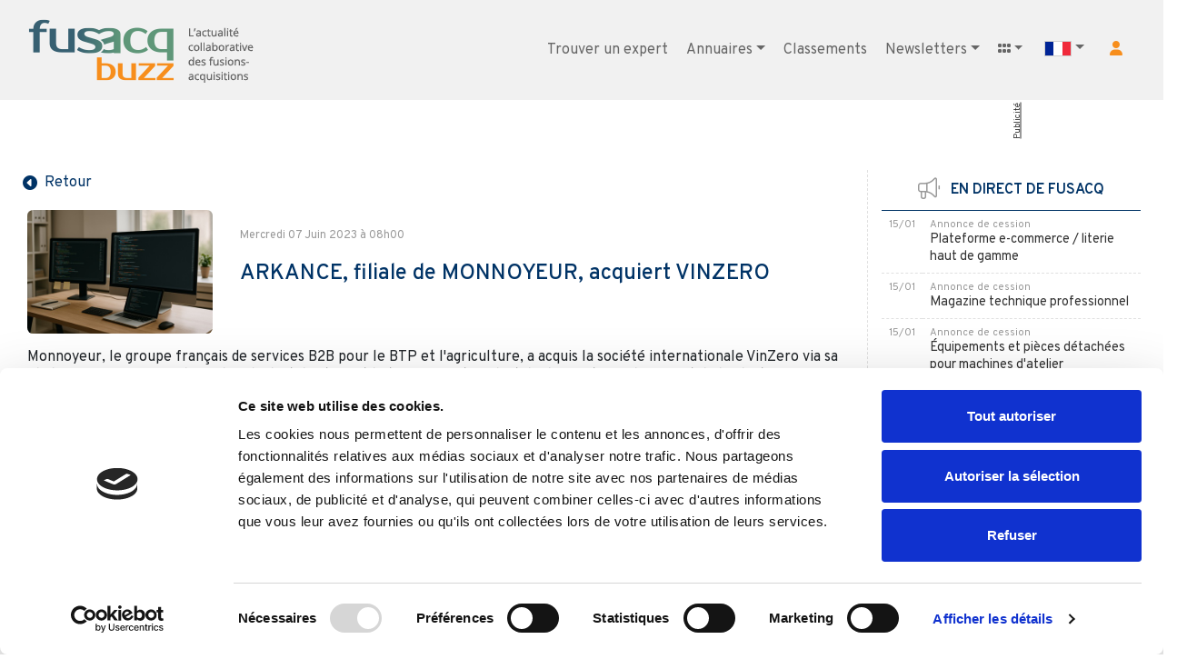

--- FILE ---
content_type: text/html; charset=UTF-8
request_url: https://www.fusacq.com/buzz/arkance-filiale-de-monnoyeur-acquiert-vinzero-a240830_fr_
body_size: 12957
content:
<html lang="fr">
    <head>
        <meta charset="utf-8">

        <meta name="viewport" content="width=device-width, initial-scale=1, shrink-to-fit=no">
        <link rel="icon" type="image/x-icon" href="/build/img/favicon_buzz.png?v2.7">
        <!-- GOOGLE ANALYTICS -->
        <!-- Google tag (gtag.js) --> <script async src="https://www.googletagmanager.com/gtag/js?id=G-4YY0Y87SCV"></script><script> window.dataLayer = window.dataLayer || [];
            function gtag() {
                dataLayer.push(arguments);
            }
            gtag('js', new Date());
            gtag('config', 'G-4YY0Y87SCV');</script> 
        <script>
            var _gaq = _gaq || [];
            _gaq.push(['_setAccount', 'UA-1099043-1']);
            _gaq.push(['_gat._anonymizeIp']);
            _gaq.push(['_trackPageview']);
            (function () {
                var ga = document.createElement('script');
                ga.type = 'text/javascript';
                ga.async = true;
                ga.src = ('https:' == document.location.protocol ? 'https://ssl' : 'http://www') + '.google-analytics.com/ga.js';
                var s = document.getElementsByTagName('script')[0];
                s.parentNode.insertBefore(ga, s);
            })();
        </script>
        <!-- END GOOGLE ANALYTICS -->

          
        
                

                    <title>ARKANCE, filiale de MONNOYEUR, acquiert VINZERO</title>
        
                    <meta name="description" content="Fournissant des solutions logicielles et des services professionnels à l&#039;échelle mondiale, VinZero aide les organisations à atteindre à la fois la rentabilité et l&#039;objectif">
        
                                                        
                    <link rel="canonical" href="https://www.fusacq.com/buzz/arkance-filiale-de-monnoyeur-acquiert-vinzero-a240830_fr_">
        
                                    <link rel="alternate" hreflang="fr-fr" href="//https://www.fusacq.com/buzz/arkance-filiale-de-monnoyeur-acquiert-vinzero-a240830_fr_">
                            <link rel="alternate" hreflang="fr-be" href="//https://www.fusacq.com/buzz/arkance-filiale-de-monnoyeur-acquiert-vinzero-a240830_be_">
                            <link rel="alternate" hreflang="fr-ca" href="//https://www.fusacq.com/buzz/arkance-filiale-de-monnoyeur-acquiert-vinzero-a240830_ca_">
                            <link rel="alternate" hreflang="fr-ch" href="//https://www.fusacq.com/buzz/arkance-filiale-de-monnoyeur-acquiert-vinzero-a240830_ch_">
                    
                                            <link href="https://www.fusacq.com/buzz/arkance-filiale-de-monnoyeur-acquiert-vinzero-a240830_fr_" hreflang="fr-fr" rel="alternate">
                            <link href="https://www.fusacq.com/buzz/arkance-filiale-de-monnoyeur-acquiert-vinzero-a240830_be_" hreflang="fr-be" rel="alternate">
                            <link href="https://www.fusacq.com/buzz/arkance-filiale-de-monnoyeur-acquiert-vinzero-a240830_ca_" hreflang="fr-ca" rel="alternate">
                            <link href="https://www.fusacq.com/buzz/arkance-filiale-de-monnoyeur-acquiert-vinzero-a240830_ch_" hreflang="fr-ch" rel="alternate">
                    
                
                                        
                                        
                                        
                                                
        <script type="text/javascript">
            if (window.$_boServerVars === undefined) {
                window.$_boServerVars = {"env":"prod","username":null,"locale":"fr","codePays":"_fr_"};
            }
        </script>


                            <script type="text/javascript">
                console.log = function () {};
                console.debug = function () {};
            </script>
                
        
        
                    <script async='async' src='https://www.googletagservices.com/tag/js/gpt.js'></script>
            <script type='text/javascript'>
                var googletag = googletag || {};
                googletag.cmd = googletag.cmd || [];
            </script>

            <script type='text/javascript'>
                var gptAdSlots = [];
                googletag.cmd.push(function () {
                    var bannerSize = googletag.sizeMapping().
                            addSize([1200, 0], [970, 90]).
                            addSize([740, 0], [728, 90]).
                            addSize([480, 0], [468, 60]).
                            addSize([0, 0], [320, 50]).
                            build();

                    var paveSize = googletag.sizeMapping().
                            addSize([1200, 0], [[300, 100], [300, 250], [300, 600]]).
                            addSize([740, 0], []).
                            addSize([480, 0], []).
                            addSize([0, 0], []).
                            build();

                    gptAdSlots[0] = googletag.defineSlot('/122043898/FUSACQ_mega_banner_general', [[320, 50], [728, 90], [970, 90], [468, 60]], 'div-gpt-ad-1515517010201-0').defineSizeMapping(bannerSize).addService(googletag.pubads());
                    gptAdSlots[1] = googletag.defineSlot('/122043898/FUSACQ_PAVE', [[300, 100], [300, 250], [300, 600]], 'div-gpt-ad-1515597594285-0').defineSizeMapping(paveSize).addService(googletag.pubads());
                    googletag.pubads().enableSingleRequest();

                    googletag.pubads().setTargeting('PLS', ['RG']);

                    googletag.enableServices();
                });
            </script> 
        
                 
        
                                    <link rel="stylesheet" href="/build/css/lib/bootstrap.min.css?v2.7"><link rel="stylesheet" href="/build/css/lib/jquery-ui-1.7.3.custom.css?v2.7"><link rel="stylesheet" href="/build/css/lib/animate.min.css?v2.7"><link rel="stylesheet" href="/build/css/custom_fusacq.css?v2.7"><link rel="stylesheet" href="/build/css/onglets_nav.css?v2.7"><link rel="preconnect" href="https://fonts.googleapis.com"><link rel="preconnect" href="https://fonts.gstatic.com" crossorigin><link href="https://fonts.googleapis.com/css2?family=Overpass:wght@400;500;600&display=swap" rel="stylesheet"><!-- <link rel="stylesheet" href="https://cdnjs.cloudflare.com/ajax/libs/font-awesome/6.4.2/css/all.min.css"> --><script src="https://kit.fontawesome.com/ca7826b79a.js" crossorigin="anonymous"></script>            
        
    <link rel="stylesheet" href="/build/css/buzz/index/index_fr.css?v2.7">
    <link rel="stylesheet" href="/build/css/buzz/custom_fusacq.css?v2.7">

    </head>
    <body>

        <div class="row"><div class="col-12"><link rel="stylesheet" href="/build/css/includes/menu.css?v2.7"><div class="row"><div class="col-12"><nav class="navbar navbar-expand-xl navbar-custom2" id="nav-3"><div class="container"><div class="py-3"><a class="navbar-brand navbar-brand-custom-buzz" href="/buzz/fr">&nbsp;</a></div><button class="navbar-toggler navbar-toggler-right" type="button" data-toggle="collapse" data-target="#navbarResponsive" aria-controls="navbarResponsive" aria-expanded="false" aria-label="Toggle navigation"><span class="navbar-toggler-icon"></span></button><div class="collapse navbar-collapse" id="navbarResponsive"><ul class="navbar-nav ml-auto"><!--MENU DESKTOP--><li class="nav-item d-none d-xl-block"><a class="nav-link button-rond-menu" href="/annuaire_experts_fr_" target="_blank">Trouver un expert</a></li><li class="nav-item dropdown d-none d-xl-block"><a class="nav-link dropdown-toggle" href="#" data-toggle="dropdown">Annuaires</a><ul class="dropdown-menu"><li><a class="dropdown-item" href="/annuaire_experts_fr_" target="_blank">Experts</a></li><li><a class="dropdown-item" href="/annuaire-fonds-investissement_fr_" target="_blank">Fonds d'investissement</a></li><li><a class="dropdown-item" href="/investisseurs_prives/liste_investisseurs.php_fr_" target="_blank">Investisseurs privés</a></li><li><a class="dropdown-item" href="/annuaire-participations-fonds_fr_" target="_blank">Participations de fonds</a></li><li><a class="dropdown-item" href="/annuaire-repreneurs_fr_" target="_blank">Repreneurs</a></li></ul></li><li class="nav-item d-none d-xl-block"><a class="nav-link button-rond-menu" href="/classement/classement-banques-affaires-conseils-fusions-acquisitions?codePays=_fr_" >Classements</a></li><li class="nav-item dropdown d-none d-xl-block"><a class="nav-link dropdown-toggle" href="#" data-toggle="dropdown">Newsletters</a><ul class="dropdown-menu"><li><a class="dropdown-item" href="/buzz/newsletters_fr_">S'inscrire</a></li><li><a class="dropdown-item" href="/buzz/liste-newsletters">Archives</a></li></ul></li><li class="nav-item dropdown d-none d-xl-block"><a class="nav-link dropdown-toggle" href="#" data-toggle="dropdown"><i class="fas fa-grip-horizontal"></i></a><ul class="dropdown-menu"><li><a class="dropdown-item2" href="/fr" style="width:210px;"><div class="float-left mr-1"><img src="/build/img/favicon_fusacq.png?v2.7" style="width:20x; height:20px;"></div><div class="float-left">Fusacq</div></a></li><li><a class="dropdown-item2" href="/buzz/fr" target="_blank"><div class="float-left mr-1"><img src="/build/img/favicon_buzz.png?v2.6?v2.7" style="width:20x; height:20px;"></div><div class="float-left">Fusacq Buzz</div></a></li><li><a class="dropdown-item2" href="https://www.placedescommerces.com" target="_blank" style="width:210px;"><div class="float-left mr-1"><img src="https://www.placedescommerces.com/images/icon_PDC.png" style="width:20x; height:20px;"></div><div class="float-left">Place des Commerces</div></a></li><li><a class="dropdown-item2" href="https://www.placedesfranchises.com" target="_blank" style="width:210px;"><div class="float-left mr-1"><img src="https://www.placedescommerces.com/images/icon_PDF.png" style="width:20x; height:20px;"></div><div class="float-left">Place des Franchises</div></a></li></ul></li><li class="nav-item dropdown d-none d-xl-block"><a class="dropdown-toggle" href="#" id="navbarDropdownPays" data-toggle="dropdown" aria-haspopup="true" aria-expanded="false"><img src="https://www.help-fusacq.com/fr/images/petite-france-2.png" alt=""></a><div class="dropdown-menu dropdown-menu-right"><a class="dropdown-item btn-codePays" href="/buzz/change-drapeau-buzz/_be_" data-code-pays="BE"><img src="https://www.help-fusacq.com/fr/images/petite-belgique-2.png" alt="">
                                            &nbsp;&nbsp;Belgique
                                        </a><a class="dropdown-item btn-codePays" href="/buzz/change-drapeau-buzz/_ca_" data-code-pays="CA"><img src="https://www.help-fusacq.com/fr/images/petite-canada-2.png" alt="">
                                            &nbsp;&nbsp;Canada
                                        </a><a class="dropdown-item btn-codePays" href="/buzz/change-drapeau-buzz/_ch_" data-code-pays="CH"><img src="https://www.help-fusacq.com/fr/images/petite-suisse-2.png" alt="">
                                            &nbsp;&nbsp;Suisse
                                        </a></div></li><!--VERSION CONNECTE--><!--VERSION NON CONNECTE--><li class="nav-item d-none d-xl-block"><a class="link-compte" href="#" role="button" aria-pressed="true" data-toggle="modal" data-target="#Modalindex" title="votre compte"><i class="fa fa-user btn-md orange"></i></a></li><!--FIN MENU DESKTOP--><!--MENU MOBILE CUSTOM--><li class="nav-item d-xl-none"><a href="/annuaire_experts_fr_" target="_blank" title="Trouver un expert"><span>Trouver un expert</span></a></li><li class="nav-item dropdown d-xl-none"><a class="dropdown-toggle" href="#" id="navbarDropdownAnnuaires" data-toggle="dropdown" aria-haspopup="true" aria-expanded="false"><span>Annuaires</span></a><div class="dropdown-menu dropdown-menu-right" aria-labelledby="navbarDropdownAnnuaires"><a class="dropdown-item" href="/annuaire_experts_fr_" target="_blank">Experts</a><a class="dropdown-item" href="/annuaire-fonds-investissement_fr_" target="_blank">Fonds d'investissement</a><a class="dropdown-item" href="/investisseurs_prives/liste_investisseurs.php_fr_" target="_blank">Investisseurs privés</a><a class="dropdown-item" href="/annuaire-participations-fonds_fr_" target="_blank">Participations de fonds</a><a class="dropdown-item" href="/annuaire-repreneurs_fr_" target="_blank">Repreneurs</a></div></li><li class="nav-item d-xl-none"><a href="/classement/classement-banques-affaires-conseils-fusions-acquisitions?codePays=_fr_"  title="Classements"><span>Classements</span></a></li><li class="nav-item d-xl-none"><a href="/buzz/newsletters_fr_" title="Newsletters"><span>Newsletters</span></a></li><li class="nav-item d-xl-none"><a href="/buzz/liste-newsletters" title="Archives newsletters"><span>Archives newsletters</span></a></li><li class="nav-item dropdown d-xl-none"><a class="dropdown-toggle" href="#" id="navbarDropdownGroupe" data-toggle="dropdown" aria-haspopup="true" aria-expanded="false" target="_blank">
                                Les sites
                            </a><div class="dropdown-menu dropdown-menu-right" aria-labelledby="navbarDropdownGroupe"><a class="dropdown-item btn-codePays" href="/fr">Fusacq</a><a class="dropdown-item btn-codePays" href="/buzz/fr" target="_blank">Fusacq Buzz</a><a class="dropdown-item btn-codePays" href="https://www.placedescommerces.com">Place des Commerces</a><a class="dropdown-item btn-codePays" href="https://www.placedesfranchises.com">Place des Franchises</a></div></li><li class="nav-item dropdown d-xl-none"><a class="dropdown-toggle" href="#" id="navbarDropdownPays" data-toggle="dropdown" aria-haspopup="true" aria-expanded="false"><span>Fusacq à l'international</span></a><div class="dropdown-menu dropdown-menu-right"><a class="dropdown-item btn-codePays" href="/buzz/change-drapeau-buzz/_be_" data-code-pays="BE">Belgique</a><a class="dropdown-item btn-codePays" href="/buzz/change-drapeau-buzz/_ca_" data-code-pays="CA">Canada</a><a class="dropdown-item btn-codePays" href="/buzz/change-drapeau-buzz/_ch_" data-code-pays="CH">Suisse</a></div></li><!--VERSION CONNECTE--><li class="nav-item d-xl-none"><a href="#" role="button" aria-pressed="true" data-toggle="modal" data-target="#Modalindex" title="Votre compte"><span class="vert">Votre compte</span></a></li><!--FIN MENU MOBILE CUSTOM--></ul></div></div></nav></div></div><div class="modal fade show" id="Modalindex" data-id="modal-login" tabindex="-1" role="dialog" aria-labelledby="exampleModalLabel" style="display: none; padding-right: 14px;" aria-modal="true"><div class="modal-dialog" role="document"><div class="modal-content"><div class="modal-header"><h5 class="modal-title" id="text_titre_form_login">Votre compte</h5><button type="button" class="close" data-dismiss="modal" aria-label="Close"><span aria-hidden="true">×</span></button></div><div class="modal-body"><form method="post" action="/login" id="login"  ref="login"><link rel="stylesheet" href="/build/css/security/login.css?v2.7"><div class="my-3 text-center mb-3"><h5 id="text_body_form_login" >Vous avez déjà un compte</h5></div><div class="form-group mt-5"><label class="text-left" for="exampleInputEmail1">Email</label><input type="email" value="" name="email" id="inputEmail" class="form-control" autocomplete="email" required autofocus></div><div class="form-group"><label for="exampleInputPassword1">Mot de passe</label><input type="password" name="password" id="inputPassword" class="form-control" autocomplete="current-password" required></div><input type="hidden" name="_csrf_token"   value="8d3dc381c85.ytd56a_jKXjwgNPN_C0r24ZRC0M2GLf8ifITUp0T83U.naEcn8naHUy135X1zGFDr81lUxVsYPOY67FBCvIhnBiLjSuk4ptOHpHChg"    ><input type="hidden" id="fromAuthModal" name="from" value="menu" ><input type="checkbox" id="checkbox" checked name="_remember_me" style="display:none;visibility:hidden; "><div class="row"><div class="col-12 custom-control text-center mb-2"><button onclick="toggle(event);" type="button" class="btn btn-sm btn-toggle active" data-toggle="button" aria-pressed="true" autocomplete="off"><div class="handle"></div></button><small>Connexion permanente</small></div></div><div class="col-12 text-center mt-3 mb-5" style="margin-bottom: 1rem !important;"><a href="javascript:void(0)"  onclick="connexion(event);"
           class="button-rond" role="button" aria-pressed="true"
           title="">Connexion
        </a></div><div class="row"><div class="col-12 text-center"><a href="/reset-password" class="small fullsouligne">
                Identifiants perdus ?
            </a></div></div><div class="modal-footer bkg_gris_clair"><div class="col-12 text-center mb-3"><h5 class="modal-title" id="exampleModalLabel">
                    Vous n'avez pas de compte
                </h5><a href="/creation-compte_fr_"  aria-pressed="true" class="button-rond" role="button" >
                    Creer un compte
                </a></div></div></form><script src="/build/js/forms/logform.js?v=187?v2.7"></script></div></div></div></div><div class="modal fade show" id="ModalMaintenance" tabindex="-1" role="dialog" aria-labelledby="exampleModalLabel" style="display: none; padding-right: 14px;" aria-modal="true"><div class="modal-dialog" role="document"><div class="modal-content"><div class="modal-header"><h5 class="modal-title" id="exampleModalLabel">Le compte FUSACQ est en cours de maintenance.</h5><button type="button" class="close" data-dismiss="modal" aria-label="Close"><span aria-hidden="true">×</span></button></div><div class="modal-body"><p>Nous faisons notre maximum pour qu'il soit à nouveau opérationnel dans les meilleurs délais.</p><br><p>
                    Dans cette attente vous pouvez toujours :
                    <br><br>
                    -
                    <a href="" class="bleu">Déposer de nouvelles annonces</a><br>
                    -
                    <a href="" class="bleu">Gérer votre référencement et vos blogs</a></p></div></div></div></div><!-- Modal --><script src="/build/js/lib/jquery-3.3.1.min.js?v2.7"></script><script type="text/javascript">

    $(document).on('click', '.dropdown-menu', function (e) {
        e.stopPropagation();
    });

    if ($(window).width() < 992) {
        $('.dropdown-menu a').click(function (e) {
            if ($(this).next('.submenu').length) {
                e.preventDefault();
                $(this).next('.submenu').toggle();
            }
            $('.dropdown').on('hide.bs.dropdown', function () {
                $(this).find('.submenu').hide();
            });
        });
    }

    $(document).on('click', 'a.dropdown-item', function (e) {
        var url = $(this).attr('href');
        if (url && url !== '#') {
            var target = ($(this).attr('target') || '').toLowerCase();
            if (target === '_blank') {
                e.preventDefault();
                window.open(url, '_blank');
            } else {
                window.location.href = url;
            }
        }
    });
</script><!-- PUB BANNER  --><div class="container"><div class="row"><div class="col-sm-12 text-center mt-3 mb-5" id="pub_banner"><div id='div-gpt-ad-1515517010201-0' class="dfp-google"></div><a class="pub-vertical d-none d-xl-inline-block publicite-verticale-banniere" 
                   href="/publicite/publicite.php_fr_">Publicité
                </a><script>
                    document.querySelector('a.pub-vertical').style.visibility = 'hidden';
                    googletag.cmd.push(function () {
                        googletag.display('div-gpt-ad-1515517010201-0');
                        document.querySelector('a.pub-vertical').style.visibility = 'visible';
                    });
                </script></div></div></div><!-- FIN PUB BANNER  --><div class="container"><div class="row"><div class="col-12"></div><main class="col-12 col-lg-9 no_shadow mb-3" style="border-right:1px dashed #e0e0e0;"><div class="row mb-3 bkg_blanc"><div class="col-12"><a class="button-rond-simple"
                                       href="/buzz/fr"
                                       role="button" title="Retour"><div class="float-left pt-1"><i class="fa-solid fa-circle-caret-left"></i></div><div class="float-left pt-1">&nbsp;&nbsp;Retour</div></a></div><div class="col-12 no-padding-x"><div class="card no_shadow no_border"><div class="card-body"><div class="row"><div class="col-12 col-lg-3 mb-3 text-center"><img src="https://photos.fusacq.com/photos_actualite/SA/50205.jpg"
                                                             class="img-fluid border_40"
                                                             alt="ARKANCE, filiale de MONNOYEUR, acquiert
VINZERO"
                                                             loading="lazy"
                                                             data-fallback="https://photos.fusacq.com/photos_actualite/SA/50205.jpg"></div><div class="col-12 col-lg-9"><div class="float-left small_buzz"></div><br><span class="small_buzz">Mercredi 07 Juin 2023 à 08h00
                                                                                        </span><br><br><h4 class="bleu_fusacq">ARKANCE, filiale de MONNOYEUR, acquiert
VINZERO</h4><br></div><div class="col-12"><div>Monnoyeur, le groupe français de services B2B pour le BTP et l'agriculture, a acquis la société internationale VinZero via sa filiale ARKANCE, spécialisée dans la digitalisation et la transformation digitale des secteurs du BTP et de l'industrie.<br><br>
​<br><br><b>Une présence mondiale</b><br>
​<br><br>
Cette acquisition majeure permettra à ARKANCE de plus que doubler son chiffre d'affaires. Ce dernier, qui s'élevait à 220 millions d'euros en 2022, dépassera ainsi la barre des 500 millions d'euros en année pleine. Cet investissement permettra à ARKANCE, qui était jusqu'à présent principalement présent en Europe, d'étendre son rayonnement mondial. Depuis sa création en 2011, ARKANCE est devenu un acteur européen de référence présent dans 14 pays avec 800 collaborateurs répartis dans 30 bureaux. VinZero compte 550 employés et est présent aux États-Unis, en Australie, en Nouvelle-Zélande, en Inde et au Royaume-Uni répartis dans 32 bureaux sous ses marques filiales A2K Technologies, Cadline, Capricot Technologies et US CAD. Au total, la nouvelle entité couvrira plus de 18 pays soutenus par plus de 60 bureaux locaux.<br><br><br>
"Nous sommes très heureux d'accueillir VinZero dans notre groupe. En quelques années, ARKANCE est devenu un leader dans de nombreux pays européens. Avec cette nouvelle acquisition, nous allons bénéficier d'une portée mondiale et d'une expertise accrue, et gagner la capacité d'aider notre clients dans leur transition numérique, tout en gardant nos racines pour offrir une couverture internationale avec une force locale », déclare Philippe Monnoyeur, PDG du Groupe Monnoyeur et conscient de longue date de l'impact majeur de la digitalisation sur ses clients.<br><br>
​<br><br><b>Une offre de services élargie et enrichie, au plus près des besoins des clients</b><br>
​<br>
ARKANCE et VinZero capitalisent depuis de nombreuses années sur la distribution de solutions de partenaires technologiques stratégiques, leaders et innovants. La nouvelle entité est devenue le premier distributeur mondial d'Autodesk, le géant éditeur de logiciels spécialisés pour la conception et la fabrication (par exemple, les logiciels AutoCAD), notamment pour les secteurs de la construction et de l'ingénierie.<br><br>
ARKANCE acquiert VinZero pour fournir une plateforme de services mondiale sans précédent aux secteurs de la construction et de la fabrication<br><br><br><br>
Pour accompagner au mieux la digitalisation dans la conception et la construction de projets architecturaux, industriels et d'infrastructures et délivrer des solutions complètes, le groupe pourra également s'appuyer sur un réseau élargi de compétences pour développer des logiciels en interne.<br><br>
​<br><br>
« ARKANCE dispose désormais de la masse critique pour développer des solutions sophistiquées, et de la capacité renforcée à les délivrer et à capter la croissance des tendances de la digitalisation. Notre ambition est d'être le partenaire de confiance de la transformation digitale de nos clients en leur permettant d'équilibrer résultats et rentabilité. Nous nous appuyons sur une équipe internationale d'experts du secteur qui comprennent les défis d'un environnement numérique en constante évolution », déclare Grégoire Arranz, PDG d'ARKANCE.<br><br>
​<br><br><b>Un impact positif sur l'environnement</b><br>
​<br>
Alors que le secteur de la construction est un gros émetteur de CO2 (30% des émissions de gaz à effet de serre sont liées à la construction), la nouvelle entité se positionne comme un acteur clé pour accompagner ses clients dans une stratégie de décarbonation. En fait, la numérisation a un rôle majeur à jouer dans la réduction de ces émissions. Grâce à cette acquisition, VinZero, qui place le développement durable au cœur de son ADN, apporte un niveau supplémentaire d'expertise et de leadership au groupe pour déployer des solutions permettant d'améliorer la conception, la construction et la fabrication de projets durables.<br><br>
​<br><br>
"La croissance continue de VinZero dans la transformation numérique, en mettant l'accent sur la réduction des émissions de carbone et la durabilité, s'aligne parfaitement sur la vision de Monnoyeur et d'ARKANCE. Avec une histoire commerciale incroyable s'étendant sur plus de 100 ans et une culture très centrée sur les personnes, c'est la maison idéale pour<br><br>
VinZéro. Nous sommes ravis du potentiel supplémentaire que la taille de Monnoyeur et d'ARKANCE apportera à nos collaborateurs, nos clients et nos partenaires dans les années à venir », a conclu Paul Laycock, PDG du groupe VinZero.<br><br><br><br>
VinZéro : <br><br><br>
Avec des bureaux aux États-Unis, au Royaume-Uni, en EMEA, en ANZ et en Inde, VinZero inspire les secteurs de l'architecture, de l'ingénierie, de la construction et de la fabrication à concevoir, construire et résoudre plus efficacement en utilisant des informations sur les données. Fournissant des solutions logicielles et des services professionnels à l'échelle mondiale, VinZero aide les organisations à atteindre à la fois la rentabilité et l'objectif. Les experts industriels dédiés de VinZero fournissent des conseils modulaires ou complets de bout en bout pour générer les meilleurs résultats de projet, d'utilisation de produit et de collaboration de flux de travail. Le processus de découverte de solutions de VinZero applique une méthodologie « Think Future » ​​à la numérisation et aux environnements de données centraux, permettant aux clients de s'intégrer de manière transparente, d'embarquer facilement et de maintenir l'élan et la rentabilité du projet.<br><br><br><br>
Source : Communiqué de presse</div></div><div class="mb-3"></div><div class="col-12 mb-3"><div class="card no_shadow no_border"><div class="card-body bkg_gris_clair px-5"><div class="row"><div class="col-12 mb-3"><h5 class="gris_666">Toute l'actualité
                                                                                de</h5></div><div class="col-12 col-sm-10 offset-sm-1"><table class="table table-responsive"><tr><td class="pt-3"><a href="/buzz/actualite-societe-arkance-systems-france-35507?idActualite=240830"
                                                                                               title="ARKANCE SYSTEMS FRANCE"
                                                                                               target="_self">
                                                                                                ARKANCE SYSTEMS FRANCE
                                                                                            </a></td></tr></table></div></div></div></div></div></div></div></div><div class="modal fade" id="ModalSendActualite" tabindex="-1" role="dialog" aria-labelledby="sendActualiteLabel" aria-hidden="true"><div class="modal-dialog" role="document"><div class="modal-content"><div class="modal-header"><h5 class="modal-title" id="sendActualiteLabel">Envoyer cette actualité par mail</h5><button type="button" class="close" data-dismiss="modal" aria-label="Close"><span aria-hidden="true">&times;</span></button></div><div class="modal-body"><form name="send_actualite" method="post" action="/buzz/envoyer-actualite" id="formSendActualite"><input type="hidden" id="send_actualite_id_actualite" name="send_actualite[id_actualite]" value="240830" /><div class="form-group"><label for="send_actualite_email_destinataire" class="required">Email du destinataire
        </label><input type="email" id="send_actualite_email_destinataire" name="send_actualite[email_destinataire]" required="required" class="form-control" /></div><div class="form-group"><label for="send_actualite_email_expediteur" class="required">Votre adresse email
        </label><input type="email" id="send_actualite_email_expediteur" name="send_actualite[email_expediteur]" required="required" class="form-control" /></div><div class="form-group"><label for="send_actualite_nom" class="required">Votre nom et prénom
        </label><input type="text" id="send_actualite_nom" name="send_actualite[nom]" required="required" class="form-control" /></div><div class="form-group"><label for="send_actualite_commentaire">Votre commentaire
        </label><textarea id="send_actualite_commentaire" name="send_actualite[commentaire]" rows="4" class="form-control"></textarea></div><div class="form-group"><script src="https://www.google.com/recaptcha/api.js?hl=fr"></script><div class="g-recaptcha" data-theme="light" data-size="normal" data-type="image" data-sitekey="6LcPak8qAAAAAOZ-gZqBRf9JSvDfd7-pdAxY8Bdy" data-callback="" data-expired-callback="" data-bind="" data-badge=""></div><noscript><div style="width: 302px; height: 352px;"><div style="width: 302px; height: 352px; position: relative;"><div style="width: 302px; height: 352px; position: absolute;"><iframe src="https://www.google.com/recaptcha/api/fallback?k=6LcPak8qAAAAAOZ-gZqBRf9JSvDfd7-pdAxY8Bdy"
                  style="width: 302px; height:352px; border-style: none; overflow: hidden;"
              ></iframe></div><div style="width: 250px; height: 80px; position: absolute; border-style: none; bottom: 21px; left: 25px; margin: 0; padding: 0; right: 25px;"><textarea id="g-recaptcha-response" name="g-recaptcha-response"
                    class="g-recaptcha-response"
                    style="width: 250px; height: 80px; border: 1px solid #c1c1c1; margin: 0; padding: 0; resize: none;"
              ></textarea></div></div></div></noscript></div><div id="sendActualiteAlert" class="alert d-none" role="alert"></div><input type="hidden" id="send_actualite__token" name="send_actualite[_token]" value="e12c3297dc008ec6c1.sVKiVfdCUkOW4ARAby38h7mBXg-cWSqtClWMzvGoRXk.2DXjZpMvCyjfmmwiBxmd68_FZjuoH37LQD_it6H6AE37GsUewjUbBcWnYw" /></form></div><div class="modal-footer justify-content-center"><button type="button" id="btnDoSendActualite" class="button-rond">Envoyer</button></div></div></div></div><div class="col-12 mt-3 text-right"><ul><li class="inline mb-5"><a href="javascript:window.print()" title="Imprimer"><i class="fa-solid fa-print fa-2xl gris_666"></i></a></li><li class="inline mb-5 pl-1 pr-5"><a href="#"
                                                   class="js-open-send-modal"
                                                   data-id="240830"
                                                   title="Envoyer à un ami"><i class="fa-solid fa-envelope fa-2xl gris_666"></i></a></li><li class="inline mr-2"><a href="https://www.facebook.com/sharer/sharer.php?u=https%3A%2F%2Fwww.fusacq.com%2Fbuzz%2Farkance-filiale-de-monnoyeur-acquiert-vinzero-a240830_fr_"
                                                   target="_blank" title="Partager sur Facebook"><i class="fa-brands fa-square-facebook fa-2xl gris_666"></i></a></li><li class="inline mr-2"><a href="https://twitter.com/intent/tweet?url=https%3A%2F%2Fwww.fusacq.com%2Fbuzz%2Farkance-filiale-de-monnoyeur-acquiert-vinzero-a240830_fr_&text=ARKANCE%2C%20filiale%20de%20MONNOYEUR%2C%20acquiert%0AVINZERO"
                                                   target="_blank" title="Partager sur X"><i class="fa-brands fa-square-x-twitter fa-2xl gris_666"></i></a></li><li class="inline mr-2"><a href="https://www.linkedin.com/shareArticle?mini=true&url=https%3A%2F%2Fwww.fusacq.com%2Fbuzz%2Farkance-filiale-de-monnoyeur-acquiert-vinzero-a240830_fr_&title=ARKANCE%2C%20filiale%20de%20MONNOYEUR%2C%20acquiert%0AVINZERO"
                                                   target="_blank" title="Partager sur Linkedin"><i class="fa-brands fa-linkedin fa-2xl gris_666"></i></a></li></ul></div></div></div><!-- FIN FICHE SOCIETE --><!-- FIN FICHE SOCIETE --><div class="row bkg_blanc"><div class="col-12 mt-3"><table class="table table-striped table-bordered"><tbody><th style="background-color: #4B7389; color: white; border-bottom: none;">
                            Trouver des sociétés à reprendre dans le secteur "Logiciels B2B"
                    </th><tr><td><a href="/vente-entreprise-specialiste-de-l-edition-de-logiciels-et-du-traitement-integration-de-donnees-commerciales,70253_fr_"
                                      target="_blank" rel="noopener">Spécialiste de l&#039;édition de logiciels et du traitement / intégration de données commerciales</a><br><div class="float-left"><small>
                                CA : 6 700 k€
                                <span class="dotted-separator"></span>
                                                                    Réf. : V70253
                                    <span class="dotted-separator"></span><span class="text-nowrap">Posté le 15/09/2023</span><span class="dotted-separator"></span><span class="text-nowrap">Ile-de-France, France</span></small></div></td></tr><tr><td><a href="/vente-entreprise-maison-d-edition-de-logiciels-pure-player,71097_fr_"
                                      target="_blank" rel="noopener">Maison d&#039;édition de logiciels pure player</a><br><div class="float-left"><small>
                                CA : 1 950 k€
                                <span class="dotted-separator"></span>
                                                                    Réf. : V71097
                                    <span class="dotted-separator"></span><span class="text-nowrap">Posté le 05/06/2023</span><span class="dotted-separator"></span><span class="text-nowrap">Haute Garonne</span></small></div></td></tr><tr><td><a href="/vente-entreprise-reference-de-la-formation-sur-mobile-en-b2b-en-france,71491_fr_"
                                      target="_blank" rel="noopener">Référence de la formation sur mobile en B2B en France</a><br><div class="float-left"><small>
                                CA : 1 600 k€
                                <span class="dotted-separator"></span>
                                                                    Réf. : V71491
                                    <span class="dotted-separator"></span><span class="text-nowrap">Posté le 04/04/2024</span><span class="dotted-separator"></span><span class="text-nowrap">Paris</span></small></div></td></tr><tr><td><a href="/vente-entreprise-integrateur-de-logiciels-destines-aux-professionnels-de-sante,70154_fr_"
                                      target="_blank" rel="noopener">Intégrateur de logiciels destinés aux professionnels de santé</a><br><div class="float-left"><small>
                                CA : 1 600 k€
                                <span class="dotted-separator"></span>
                                                                    Réf. : V70154
                                    <span class="dotted-separator"></span><span class="text-nowrap">Posté le 29/01/2024</span><span class="dotted-separator"></span><span class="text-nowrap">Nord-Est, France</span></small></div></td></tr><tr><td><a href="/vente-entreprise-logiciel-informatique-saas-de-creation-de-plateforme-de-e-commerce,70251_fr_"
                                      target="_blank" rel="noopener">Logiciel informatique SaaS de création de plateforme de e-commerce</a><br><div class="float-left"><small>
                                CA : 1 600 k€
                                <span class="dotted-separator"></span>
                                                                    Réf. : V70251
                                    <span class="dotted-separator"></span><span class="text-nowrap">Posté le 14/06/2023</span><span class="dotted-separator"></span><span class="text-nowrap">Meurthe et Moselle</span></small></div></td></tr><tr><td class="text-center"><a href="/cession-entreprise-logiciels-b2b,50205_fr_"
                       class="fullsouligne" target="_blank">
                        Les sociétés à reprendre du secteur "Logiciels B2B"
                                                    / en Royaume-Uni
                                            </a></td></tr></tbody></table></div></div><div class="row bkg_blanc"><div class="col-12"><table class="table table-striped table-bordered"><tbody><th style="background-color: #5f9779; color: white; border-bottom: none;">
                            Ils veulent faire des acquisitions dans le secteur "Logiciels B2B"
                    </th><tr><td><a href="/achat-entreprise-editeur-integrateur-de-logiciels-b2b,17461_fr_"
                           target="_blank" rel="noopener">Éditeur / intégrateur de logiciels B2B</a><br><div class="float-left"><small>
                                CA Max : 3 000 k€
                                <span class="dotted-separator"></span>
                                                                                                    Réf. : A17461
                                                                                                                                    <span class="dotted-separator"></span><span class="text-nowrap">Rhône, Rhône-Alpes, France</span></small></div></td></tr><tr><td><a href="/achat-entreprise-editeur-de-logiciel,17711_fr_"
                           target="_blank" rel="noopener">Éditeur de logiciel</a><br><div class="float-left"><small>
                                CA Max : 3 000 k€
                                <span class="dotted-separator"></span>
                                                                                                    Réf. : A17711
                                                                                                                                    <span class="dotted-separator"></span><span class="text-nowrap">Hérault, Languedoc-Roussillon, France</span></small></div></td></tr><tr><td><a href="/achat-entreprise-editeur-de-logiciel-de-ged-recherche-revendeurs-ou-apporteurs-d-affaires,17678_fr_"
                           target="_blank" rel="noopener">Éditeur de logiciel de GED recherche revendeurs ou apporteurs d&#039;affaires</a><br><div class="float-left"><small>
                                CA Max : 500 000 k€
                                <span class="dotted-separator"></span>
                                                                                                    Réf. : A17678
                                                                                                                                    <span class="dotted-separator"></span><span class="text-nowrap">Paris, Ile-de-France, France</span></small></div></td></tr><tr><td><a href="/achat-entreprise-editeur-de-logiciels-metier,17632_fr_"
                           target="_blank" rel="noopener">Éditeur de logiciels métier</a><br><div class="float-left"><small>
                                CA Max : 20 000 k€
                                <span class="dotted-separator"></span>
                                                                                                    Réf. : A17632
                                                                                                                                    <span class="dotted-separator"></span><span class="text-nowrap">France</span></small></div></td></tr><tr><td><a href="/achat-entreprise-edition-integration-et-distribution-de-logiciel-saas-btob-ou-btobtoc,16232_fr_"
                           target="_blank" rel="noopener">Édition, intégration et distribution de logiciel SaaS, BtoB ou BtoBtoC</a><br><div class="float-left"><small>
                                CA Max : 5 000 k€
                                <span class="dotted-separator"></span>
                                                                                                    Réf. : A16232
                                                                                                                                    <span class="dotted-separator"></span><span class="text-nowrap">Val de Marne, Ile-de-France, France</span></small></div></td></tr><tr><td class="text-center"><a href="/reprise-entreprise-logiciels-b2b,50205_fr_"
                       class="fullsouligne" target="_blank">
                        Les acheteurs du secteur "Logiciels B2B"
                    </a></td></tr></tbody></table></div></div><div class="col-12"><a class="button-rond-simple"
                                       href="/buzz/fr"
                                       role="button" title="Retour"><div class="float-left pt-1"><i class="fa-solid fa-circle-caret-left"></i></div><div class="float-left pt-1">&nbsp;&nbsp;Retour</div></a></div></main><aside class="col-12 col-lg-3"><div class="row"><div class="col-12 mb-1 no-padding-x-md"><table class="table table_col_droite_buzz"><tbody><tr><th colspan="2" style="border-top:none;"><i class="fa-light fa-bullhorn gris_999 fa-xl"></i>&nbsp;&nbsp;&nbsp;EN
                DIRECT DE FUSACQ
            </th></tr><tr><td><span class="small_buzz">15/01</span></td><td><span class="small_buzz">Annonce de cession</span><br><a href="
                                                                                                                                                                        /vente-entreprise-plateforme-e-commerce-literie-haut-de-gamme,88370"
                                                                                  target="_blank" rel="noopener">
                        
                        Plateforme e-commerce / literie haut de gamme
                    </a></td></tr><tr><td><span class="small_buzz">15/01</span></td><td><span class="small_buzz">Annonce de cession</span><br><a href="
                                                                                                                                                                        /vente-entreprise-magazine-technique-professionnel,88369"
                                                                                  target="_blank" rel="noopener">
                        
                        Magazine technique professionnel
                    </a></td></tr><tr><td><span class="small_buzz">15/01</span></td><td><span class="small_buzz">Annonce de cession</span><br><a href="
                                                                                                                                                                        /vente-entreprise-equipements-et-pieces-detachees-pour-machines-d-atelier,88367"
                                                                                  target="_blank" rel="noopener">
                        
                        Équipements et pièces détachées pour machines d&#039;atelier
                    </a></td></tr><tr><td><span class="small_buzz">15/01</span></td><td><span class="small_buzz">Annonce de cession</span><br><a href="
                                                                                                                                                                        /vente-entreprise-activites-franchisees-restauration-et-commerces-specialises,88366"
                                                                                  target="_blank" rel="noopener">
                        
                        Activités franchisées – Restauration et commerces spécialisés
                    </a></td></tr><tr><td><span class="small_buzz">15/01</span></td><td><span class="small_buzz">Annonce de cession</span><br><a href="
                                                                                                                                                                        /vente-entreprise-traiteur-evenementiel,88365"
                                                                                  target="_blank" rel="noopener">
                        
                        Traiteur événementiel
                    </a></td></tr></tbody></table></div><div class="col-12 mb-3 text-center pub-sidebar-container"><div id="div-gpt-ad-1515597594285-0" class="" style="border: 1px solid #dfdfdf; background: #dfdfdf;"></div><a class="pub-horizontal d-none d-xl-inline-block" 
           href="/publicite/publicite.php_fr_">Publicité
        </a><script>
            document.querySelector('a.pub-horizontal').style.visibility = 'hidden';
            googletag.cmd.push(function () {
                googletag.display('div-gpt-ad-1515597594285-0');
                document.querySelector('a.pub-horizontal').style.visibility = 'visible';
            });
        </script></div><div class="col-12 mb-1 no-padding-x-md"><table class="table table_col_droite_buzz"><tbody><tr><th colspan="2" style="border-top:none;"><i class="fa-light fa-user gris_999 fa-xl"></i>&nbsp;&nbsp;&nbsp;EN
                    DIRECT DES EXPERTS
                </th></tr><tr><td><span class="small_buzz">15/01</span></td><td><div class="float-left small_buzz">
                            Référence
                        </div><br><a href="/buzz/le-reseau-e-ris-avec-le-credit-agricole-brie-picardie-accompagnent-l-acquisition-du-groupe-specialise-en-decoupage-et-injection-de-precision-par-un-groupe-industriel-a257015"
                           target="_self">Le réseau e-RIS, avec le CRÉDIT AGRICOLE BRIE PICARDIE, accompagnent l&#039;acquisition du groupe spécialisé en découpage et injection de précision  par un groupe industriel</a></td></tr><tr><td><span class="small_buzz">15/01</span></td><td><div class="float-left small_buzz">
                            Référence
                        </div><br><a href="/buzz/le-groupe-andlauer-engage-sa-transmission-avec-l-entree-au-capital-de-florian-leite-operation-organisee-par-transversale-conseil-a257011"
                           target="_self">Le groupe ANDLAUER engage sa transmission avec l’entrée au capital de Florian LEITE, opération organisée par TRANSVERSALE CONSEIL</a></td></tr><tr><td><span class="small_buzz">15/01</span></td><td><div class="float-left small_buzz">
                            Article expert
                        </div><br><a href="/buzz/acheter-une-entreprise-c-est-avant-tout-une-aventure-humaine-et-qu-en-est-il-au-quebec-canada-a257058"
                           target="_self">Acheter une entreprise c&#039;est avant tout une aventure humaine et qu&#039;en est-il au Québec Canada ?</a></td></tr><tr><td><span class="small_buzz">12/01</span></td><td><div class="float-left small_buzz">
                            Article expert
                        </div><br><a href="/buzz/la-valeur-de-la-clientele-au-dela-du-nombre-de-clients-ce-qui-compte-vraiment-a256986"
                           target="_self">La valeur de la clientèle : au-delà du nombre de clients, ce qui compte vraiment</a></td></tr><tr><td><span class="small_buzz">08/01</span></td><td><div class="float-left small_buzz">
                            Actualité
                        </div><br><a href="/buzz/haussmann-fusac-vous-presente-ses-voeux-2026-accompagnement-strategique-et-engagement-renouvele-a256937"
                           target="_self">HAUSSMANN FUSAC vous présente ses vœux 2026 : accompagnement stratégique et engagement renouvelé</a></td></tr></tbody></table></div><div class="col-12 mb-1"><table class="table table_col_droite_buzz"><tbody><th colspan="2" style="border-top:none;"><i class="fa-light fa-newspaper fa-xl gris_999" aria-hidden="true"></i>&nbsp;&nbsp;&nbsp;ACTUALITÉS DU
            SECTEUR
        </th><tr><td><span class="small_buzz">16/01</span></td><td><a href="/buzz/atlantic-finance-conseille-belharra-dans-sa-cession-a-mytower-a257066"
                       target="_self">ATLANTIC FINANCE conseille BELHARRA dans sa cession à MYTOWER</a></td></tr><tr><td><span class="small_buzz">15/01</span></td><td><a href="/buzz/conseille-par-largilliere-finance-akao-rejoint-sage-pour-accelerer-la-digitalisation-des-entreprises-a256987"
                       target="_self">Conseillé par LARGILLIÈRE FINANCE, AKAO rejoint SAGE pour accélérer la digitalisation des entreprises</a></td></tr><tr><td><span class="small_buzz">14/01</span></td><td><a href="/buzz/le-specialiste-de-la-digitalisation-des-rh-octime-s-offre-la-societe-qoia-a257036"
                       target="_self">Le spécialiste de la digitalisation des RH OCTIME s&#039;offre la société QOIA</a></td></tr><tr><td><span class="small_buzz">13/01</span></td><td><a href="/buzz/la-start-up-we-do-low-cherche-un-nouveau-proprietaire-a256995"
                       target="_self">La start-up WE DO LOW cherche un nouveau propriétaire</a></td></tr><tr><td><span class="small_buzz">12/01</span></td><td><a href="/buzz/sage-rachete-le-valenciennois-akao-a256969"
                       target="_self">SAGE rachète le valenciennois AKAO</a></td></tr></tbody></table></div></div></aside></div></div></div></div>        <!--FIN CONTAINER -->

        <!-- FOOTER -->
        <footer class="py-5 bg-dark"><div class="container"><p class="m-0 text-center blanc pt-4"><a href="https://www.facebook.com/FusacqBuzz/" target="_blank"><i class="fa-brands fa-square-facebook fa-xl blanc"></i></a>&nbsp;&nbsp;
			<a href="https://twitter.com/FusacqBuzz" target="_blank"><i class="fa-brands fa-square-x-twitter fa-xl blanc"></i></a>&nbsp;&nbsp;
			<a href="#" target="_blank"><i class="fa-brands fa-linkedin fa-xl blanc"></i></a>&nbsp;&nbsp;
			<a href="/buzz/flux-rss"><i class="fa-solid fa-square-rss fa-xl blanc"></i></a><br><br>

			© 2026 - FUSACQ Buzz&nbsp;&nbsp;&nbsp;<span class="gris_666 font_90">|</span>&nbsp;&nbsp;&nbsp;
			<a href="/qui_sommes_nous/contact.php_fr_" target="_blank">Contact</a>&nbsp;&nbsp;&nbsp;<span class="gris_666 font_90">|</span>&nbsp;&nbsp;&nbsp;
			<a href="/conditions-generales-utilisation_fr_" target="_blank">CGU</a>&nbsp;&nbsp;&nbsp;<span class="gris_666 font_90">|</span>&nbsp;&nbsp;&nbsp;
			<a href="/mentions-legales_fr_" target="_blank">Mentions légales</a>&nbsp;&nbsp;&nbsp;<span class="gris_666 font_90">|</span>&nbsp;&nbsp;&nbsp;
			<a href="/privacy/cookie_fr_" target="_blank">Cookies</a>&nbsp;&nbsp;&nbsp;<span class="gris_666 font_90">|</span>&nbsp;&nbsp;&nbsp;
			<a href="/confidentialite_fr_" target="_blank">Confidentialité</a>&nbsp;&nbsp;&nbsp;<span class="gris_666 font_90">|</span>&nbsp;&nbsp;&nbsp;
			<a href="/buzz/newsletters_fr_">Newsletters</a>&nbsp;&nbsp;&nbsp;<span class="gris_666 font_90"></p></div></footer>
        <!-- FIN FOOTER -->



            
            <script src="/build/js/lib/jquery-1.12.4.js?v2.7"></script>
            <script src="/build/js/lib/jquery-ui.js?v2.7"></script>


            <script>
                function testAnim(x) {
                    $('#animationSandbox').removeClass().addClass(x + ' animated').one('webkitAnimationEnd mozAnimationEnd MSAnimationEnd oanimationend animationend', function () {
                        $(this).removeClass();
                    });
                }
                $(document).ready(function () {
                    $('.js--triggerAnimation').click(function (e) {
                        e.preventDefault();
                        var anim = $('.js--animations').val();
                        testAnim(anim);
                    });
                    $('.js--animations').change(function () {
                        var anim = $(this).val();
                        testAnim(anim);
                    });
                });
                $(function () {
                    $("#slider-range").slider({
                        range: true,
                        min: 0,
                        max: 500,
                        values: [75, 300],
                        slide: function (event, ui) {
                            $("#amount").val("$" + ui.values[0] + " - $" + ui.values[1]);
                        }
                    });
                    $("#amount").val("$" + $("#slider-range").slider("values", 0) +
                            " - $" + $("#slider-range").slider("values", 1));
                });
                $(function () {
                    $("#li3").click(function () {
                        $(".nav-link").switchClass("nav-link", "nav-link2");
                        $(".nav-link2").switchClass("nav-link2", "nav-link");
                    });
                });
            </script>
            
            <script src="/build/js/lib/jquery-3.3.1.min.js?v2.7"></script>
            <script src="/build/js/lib/popper.min.js?v2.7"></script>
            <script src="/build/js/lib/bootstrap.min.js?v2.7"></script>
            <script src="/build/js/lib/jquery-ui-1.8.22.slider.min.js?v2.7"></script>


            <script>
                $(document).ready(function () {
                    $("hidden").parent().remove();
                });
            </script>


            <script>
                $(document).ready(function () {
                    if (($("form#login").length == 1) && ($("div.modal div.alert-danger").length > 0)) {
                        $("a.link-compte").trigger("click");
                    }
                    if (($("form#login").length > 1) && ($("div.modal div.alert-danger").length > 0)) {
                        $("form#login:last").prepend($("div.modal div.alert-danger").clone());
                        $('html, body').animate({
                            scrollTop: $("form#login:last").offset().top
                        }, 2000);
                    }
                    $("button.btn-toggle").on("click", function () {
                        var classBtn = $(this).attr('class');
                        if (classBtn.includes("active")) {
                            $(this).siblings(" input[type='checkbox']").prop("checked", false);
                        } else {
                            $(this).siblings(" input[type='checkbox']").prop("checked", true);
                        }
                    });
                    /*$("#affichageCookie").on( "click", function() {
                     alert("here");
                     $('#CybotCookiebotDialog').removeAttr("style");
                     $('#CybotCookiebotDialog').css('display', 'flex');
                     $("#CybotCookiebotDialog").addClass("CybotCookiebotDialogActive");
                     });
                     $('#CookiebotWidget').css('display', 'none');*/
                });
            </script>
            
        
    <script src="/build/js/buzz/send_actualite.js?v2.7"></script>
    </body>
    <script id="Cookiebot" src="https://consent.cookiebot.com/uc.js" data-cbid="679b781c-197a-42a0-be0e-18f29c98c691" data-blockingmode="auto" type="text/javascript"></script>
</html>

--- FILE ---
content_type: text/html; charset=utf-8
request_url: https://www.google.com/recaptcha/api2/anchor?ar=1&k=6LcPak8qAAAAAOZ-gZqBRf9JSvDfd7-pdAxY8Bdy&co=aHR0cHM6Ly93d3cuZnVzYWNxLmNvbTo0NDM.&hl=fr&type=image&v=PoyoqOPhxBO7pBk68S4YbpHZ&theme=light&size=normal&anchor-ms=20000&execute-ms=30000&cb=gl8n1ipun470
body_size: 48917
content:
<!DOCTYPE HTML><html dir="ltr" lang="fr"><head><meta http-equiv="Content-Type" content="text/html; charset=UTF-8">
<meta http-equiv="X-UA-Compatible" content="IE=edge">
<title>reCAPTCHA</title>
<style type="text/css">
/* cyrillic-ext */
@font-face {
  font-family: 'Roboto';
  font-style: normal;
  font-weight: 400;
  font-stretch: 100%;
  src: url(//fonts.gstatic.com/s/roboto/v48/KFO7CnqEu92Fr1ME7kSn66aGLdTylUAMa3GUBHMdazTgWw.woff2) format('woff2');
  unicode-range: U+0460-052F, U+1C80-1C8A, U+20B4, U+2DE0-2DFF, U+A640-A69F, U+FE2E-FE2F;
}
/* cyrillic */
@font-face {
  font-family: 'Roboto';
  font-style: normal;
  font-weight: 400;
  font-stretch: 100%;
  src: url(//fonts.gstatic.com/s/roboto/v48/KFO7CnqEu92Fr1ME7kSn66aGLdTylUAMa3iUBHMdazTgWw.woff2) format('woff2');
  unicode-range: U+0301, U+0400-045F, U+0490-0491, U+04B0-04B1, U+2116;
}
/* greek-ext */
@font-face {
  font-family: 'Roboto';
  font-style: normal;
  font-weight: 400;
  font-stretch: 100%;
  src: url(//fonts.gstatic.com/s/roboto/v48/KFO7CnqEu92Fr1ME7kSn66aGLdTylUAMa3CUBHMdazTgWw.woff2) format('woff2');
  unicode-range: U+1F00-1FFF;
}
/* greek */
@font-face {
  font-family: 'Roboto';
  font-style: normal;
  font-weight: 400;
  font-stretch: 100%;
  src: url(//fonts.gstatic.com/s/roboto/v48/KFO7CnqEu92Fr1ME7kSn66aGLdTylUAMa3-UBHMdazTgWw.woff2) format('woff2');
  unicode-range: U+0370-0377, U+037A-037F, U+0384-038A, U+038C, U+038E-03A1, U+03A3-03FF;
}
/* math */
@font-face {
  font-family: 'Roboto';
  font-style: normal;
  font-weight: 400;
  font-stretch: 100%;
  src: url(//fonts.gstatic.com/s/roboto/v48/KFO7CnqEu92Fr1ME7kSn66aGLdTylUAMawCUBHMdazTgWw.woff2) format('woff2');
  unicode-range: U+0302-0303, U+0305, U+0307-0308, U+0310, U+0312, U+0315, U+031A, U+0326-0327, U+032C, U+032F-0330, U+0332-0333, U+0338, U+033A, U+0346, U+034D, U+0391-03A1, U+03A3-03A9, U+03B1-03C9, U+03D1, U+03D5-03D6, U+03F0-03F1, U+03F4-03F5, U+2016-2017, U+2034-2038, U+203C, U+2040, U+2043, U+2047, U+2050, U+2057, U+205F, U+2070-2071, U+2074-208E, U+2090-209C, U+20D0-20DC, U+20E1, U+20E5-20EF, U+2100-2112, U+2114-2115, U+2117-2121, U+2123-214F, U+2190, U+2192, U+2194-21AE, U+21B0-21E5, U+21F1-21F2, U+21F4-2211, U+2213-2214, U+2216-22FF, U+2308-230B, U+2310, U+2319, U+231C-2321, U+2336-237A, U+237C, U+2395, U+239B-23B7, U+23D0, U+23DC-23E1, U+2474-2475, U+25AF, U+25B3, U+25B7, U+25BD, U+25C1, U+25CA, U+25CC, U+25FB, U+266D-266F, U+27C0-27FF, U+2900-2AFF, U+2B0E-2B11, U+2B30-2B4C, U+2BFE, U+3030, U+FF5B, U+FF5D, U+1D400-1D7FF, U+1EE00-1EEFF;
}
/* symbols */
@font-face {
  font-family: 'Roboto';
  font-style: normal;
  font-weight: 400;
  font-stretch: 100%;
  src: url(//fonts.gstatic.com/s/roboto/v48/KFO7CnqEu92Fr1ME7kSn66aGLdTylUAMaxKUBHMdazTgWw.woff2) format('woff2');
  unicode-range: U+0001-000C, U+000E-001F, U+007F-009F, U+20DD-20E0, U+20E2-20E4, U+2150-218F, U+2190, U+2192, U+2194-2199, U+21AF, U+21E6-21F0, U+21F3, U+2218-2219, U+2299, U+22C4-22C6, U+2300-243F, U+2440-244A, U+2460-24FF, U+25A0-27BF, U+2800-28FF, U+2921-2922, U+2981, U+29BF, U+29EB, U+2B00-2BFF, U+4DC0-4DFF, U+FFF9-FFFB, U+10140-1018E, U+10190-1019C, U+101A0, U+101D0-101FD, U+102E0-102FB, U+10E60-10E7E, U+1D2C0-1D2D3, U+1D2E0-1D37F, U+1F000-1F0FF, U+1F100-1F1AD, U+1F1E6-1F1FF, U+1F30D-1F30F, U+1F315, U+1F31C, U+1F31E, U+1F320-1F32C, U+1F336, U+1F378, U+1F37D, U+1F382, U+1F393-1F39F, U+1F3A7-1F3A8, U+1F3AC-1F3AF, U+1F3C2, U+1F3C4-1F3C6, U+1F3CA-1F3CE, U+1F3D4-1F3E0, U+1F3ED, U+1F3F1-1F3F3, U+1F3F5-1F3F7, U+1F408, U+1F415, U+1F41F, U+1F426, U+1F43F, U+1F441-1F442, U+1F444, U+1F446-1F449, U+1F44C-1F44E, U+1F453, U+1F46A, U+1F47D, U+1F4A3, U+1F4B0, U+1F4B3, U+1F4B9, U+1F4BB, U+1F4BF, U+1F4C8-1F4CB, U+1F4D6, U+1F4DA, U+1F4DF, U+1F4E3-1F4E6, U+1F4EA-1F4ED, U+1F4F7, U+1F4F9-1F4FB, U+1F4FD-1F4FE, U+1F503, U+1F507-1F50B, U+1F50D, U+1F512-1F513, U+1F53E-1F54A, U+1F54F-1F5FA, U+1F610, U+1F650-1F67F, U+1F687, U+1F68D, U+1F691, U+1F694, U+1F698, U+1F6AD, U+1F6B2, U+1F6B9-1F6BA, U+1F6BC, U+1F6C6-1F6CF, U+1F6D3-1F6D7, U+1F6E0-1F6EA, U+1F6F0-1F6F3, U+1F6F7-1F6FC, U+1F700-1F7FF, U+1F800-1F80B, U+1F810-1F847, U+1F850-1F859, U+1F860-1F887, U+1F890-1F8AD, U+1F8B0-1F8BB, U+1F8C0-1F8C1, U+1F900-1F90B, U+1F93B, U+1F946, U+1F984, U+1F996, U+1F9E9, U+1FA00-1FA6F, U+1FA70-1FA7C, U+1FA80-1FA89, U+1FA8F-1FAC6, U+1FACE-1FADC, U+1FADF-1FAE9, U+1FAF0-1FAF8, U+1FB00-1FBFF;
}
/* vietnamese */
@font-face {
  font-family: 'Roboto';
  font-style: normal;
  font-weight: 400;
  font-stretch: 100%;
  src: url(//fonts.gstatic.com/s/roboto/v48/KFO7CnqEu92Fr1ME7kSn66aGLdTylUAMa3OUBHMdazTgWw.woff2) format('woff2');
  unicode-range: U+0102-0103, U+0110-0111, U+0128-0129, U+0168-0169, U+01A0-01A1, U+01AF-01B0, U+0300-0301, U+0303-0304, U+0308-0309, U+0323, U+0329, U+1EA0-1EF9, U+20AB;
}
/* latin-ext */
@font-face {
  font-family: 'Roboto';
  font-style: normal;
  font-weight: 400;
  font-stretch: 100%;
  src: url(//fonts.gstatic.com/s/roboto/v48/KFO7CnqEu92Fr1ME7kSn66aGLdTylUAMa3KUBHMdazTgWw.woff2) format('woff2');
  unicode-range: U+0100-02BA, U+02BD-02C5, U+02C7-02CC, U+02CE-02D7, U+02DD-02FF, U+0304, U+0308, U+0329, U+1D00-1DBF, U+1E00-1E9F, U+1EF2-1EFF, U+2020, U+20A0-20AB, U+20AD-20C0, U+2113, U+2C60-2C7F, U+A720-A7FF;
}
/* latin */
@font-face {
  font-family: 'Roboto';
  font-style: normal;
  font-weight: 400;
  font-stretch: 100%;
  src: url(//fonts.gstatic.com/s/roboto/v48/KFO7CnqEu92Fr1ME7kSn66aGLdTylUAMa3yUBHMdazQ.woff2) format('woff2');
  unicode-range: U+0000-00FF, U+0131, U+0152-0153, U+02BB-02BC, U+02C6, U+02DA, U+02DC, U+0304, U+0308, U+0329, U+2000-206F, U+20AC, U+2122, U+2191, U+2193, U+2212, U+2215, U+FEFF, U+FFFD;
}
/* cyrillic-ext */
@font-face {
  font-family: 'Roboto';
  font-style: normal;
  font-weight: 500;
  font-stretch: 100%;
  src: url(//fonts.gstatic.com/s/roboto/v48/KFO7CnqEu92Fr1ME7kSn66aGLdTylUAMa3GUBHMdazTgWw.woff2) format('woff2');
  unicode-range: U+0460-052F, U+1C80-1C8A, U+20B4, U+2DE0-2DFF, U+A640-A69F, U+FE2E-FE2F;
}
/* cyrillic */
@font-face {
  font-family: 'Roboto';
  font-style: normal;
  font-weight: 500;
  font-stretch: 100%;
  src: url(//fonts.gstatic.com/s/roboto/v48/KFO7CnqEu92Fr1ME7kSn66aGLdTylUAMa3iUBHMdazTgWw.woff2) format('woff2');
  unicode-range: U+0301, U+0400-045F, U+0490-0491, U+04B0-04B1, U+2116;
}
/* greek-ext */
@font-face {
  font-family: 'Roboto';
  font-style: normal;
  font-weight: 500;
  font-stretch: 100%;
  src: url(//fonts.gstatic.com/s/roboto/v48/KFO7CnqEu92Fr1ME7kSn66aGLdTylUAMa3CUBHMdazTgWw.woff2) format('woff2');
  unicode-range: U+1F00-1FFF;
}
/* greek */
@font-face {
  font-family: 'Roboto';
  font-style: normal;
  font-weight: 500;
  font-stretch: 100%;
  src: url(//fonts.gstatic.com/s/roboto/v48/KFO7CnqEu92Fr1ME7kSn66aGLdTylUAMa3-UBHMdazTgWw.woff2) format('woff2');
  unicode-range: U+0370-0377, U+037A-037F, U+0384-038A, U+038C, U+038E-03A1, U+03A3-03FF;
}
/* math */
@font-face {
  font-family: 'Roboto';
  font-style: normal;
  font-weight: 500;
  font-stretch: 100%;
  src: url(//fonts.gstatic.com/s/roboto/v48/KFO7CnqEu92Fr1ME7kSn66aGLdTylUAMawCUBHMdazTgWw.woff2) format('woff2');
  unicode-range: U+0302-0303, U+0305, U+0307-0308, U+0310, U+0312, U+0315, U+031A, U+0326-0327, U+032C, U+032F-0330, U+0332-0333, U+0338, U+033A, U+0346, U+034D, U+0391-03A1, U+03A3-03A9, U+03B1-03C9, U+03D1, U+03D5-03D6, U+03F0-03F1, U+03F4-03F5, U+2016-2017, U+2034-2038, U+203C, U+2040, U+2043, U+2047, U+2050, U+2057, U+205F, U+2070-2071, U+2074-208E, U+2090-209C, U+20D0-20DC, U+20E1, U+20E5-20EF, U+2100-2112, U+2114-2115, U+2117-2121, U+2123-214F, U+2190, U+2192, U+2194-21AE, U+21B0-21E5, U+21F1-21F2, U+21F4-2211, U+2213-2214, U+2216-22FF, U+2308-230B, U+2310, U+2319, U+231C-2321, U+2336-237A, U+237C, U+2395, U+239B-23B7, U+23D0, U+23DC-23E1, U+2474-2475, U+25AF, U+25B3, U+25B7, U+25BD, U+25C1, U+25CA, U+25CC, U+25FB, U+266D-266F, U+27C0-27FF, U+2900-2AFF, U+2B0E-2B11, U+2B30-2B4C, U+2BFE, U+3030, U+FF5B, U+FF5D, U+1D400-1D7FF, U+1EE00-1EEFF;
}
/* symbols */
@font-face {
  font-family: 'Roboto';
  font-style: normal;
  font-weight: 500;
  font-stretch: 100%;
  src: url(//fonts.gstatic.com/s/roboto/v48/KFO7CnqEu92Fr1ME7kSn66aGLdTylUAMaxKUBHMdazTgWw.woff2) format('woff2');
  unicode-range: U+0001-000C, U+000E-001F, U+007F-009F, U+20DD-20E0, U+20E2-20E4, U+2150-218F, U+2190, U+2192, U+2194-2199, U+21AF, U+21E6-21F0, U+21F3, U+2218-2219, U+2299, U+22C4-22C6, U+2300-243F, U+2440-244A, U+2460-24FF, U+25A0-27BF, U+2800-28FF, U+2921-2922, U+2981, U+29BF, U+29EB, U+2B00-2BFF, U+4DC0-4DFF, U+FFF9-FFFB, U+10140-1018E, U+10190-1019C, U+101A0, U+101D0-101FD, U+102E0-102FB, U+10E60-10E7E, U+1D2C0-1D2D3, U+1D2E0-1D37F, U+1F000-1F0FF, U+1F100-1F1AD, U+1F1E6-1F1FF, U+1F30D-1F30F, U+1F315, U+1F31C, U+1F31E, U+1F320-1F32C, U+1F336, U+1F378, U+1F37D, U+1F382, U+1F393-1F39F, U+1F3A7-1F3A8, U+1F3AC-1F3AF, U+1F3C2, U+1F3C4-1F3C6, U+1F3CA-1F3CE, U+1F3D4-1F3E0, U+1F3ED, U+1F3F1-1F3F3, U+1F3F5-1F3F7, U+1F408, U+1F415, U+1F41F, U+1F426, U+1F43F, U+1F441-1F442, U+1F444, U+1F446-1F449, U+1F44C-1F44E, U+1F453, U+1F46A, U+1F47D, U+1F4A3, U+1F4B0, U+1F4B3, U+1F4B9, U+1F4BB, U+1F4BF, U+1F4C8-1F4CB, U+1F4D6, U+1F4DA, U+1F4DF, U+1F4E3-1F4E6, U+1F4EA-1F4ED, U+1F4F7, U+1F4F9-1F4FB, U+1F4FD-1F4FE, U+1F503, U+1F507-1F50B, U+1F50D, U+1F512-1F513, U+1F53E-1F54A, U+1F54F-1F5FA, U+1F610, U+1F650-1F67F, U+1F687, U+1F68D, U+1F691, U+1F694, U+1F698, U+1F6AD, U+1F6B2, U+1F6B9-1F6BA, U+1F6BC, U+1F6C6-1F6CF, U+1F6D3-1F6D7, U+1F6E0-1F6EA, U+1F6F0-1F6F3, U+1F6F7-1F6FC, U+1F700-1F7FF, U+1F800-1F80B, U+1F810-1F847, U+1F850-1F859, U+1F860-1F887, U+1F890-1F8AD, U+1F8B0-1F8BB, U+1F8C0-1F8C1, U+1F900-1F90B, U+1F93B, U+1F946, U+1F984, U+1F996, U+1F9E9, U+1FA00-1FA6F, U+1FA70-1FA7C, U+1FA80-1FA89, U+1FA8F-1FAC6, U+1FACE-1FADC, U+1FADF-1FAE9, U+1FAF0-1FAF8, U+1FB00-1FBFF;
}
/* vietnamese */
@font-face {
  font-family: 'Roboto';
  font-style: normal;
  font-weight: 500;
  font-stretch: 100%;
  src: url(//fonts.gstatic.com/s/roboto/v48/KFO7CnqEu92Fr1ME7kSn66aGLdTylUAMa3OUBHMdazTgWw.woff2) format('woff2');
  unicode-range: U+0102-0103, U+0110-0111, U+0128-0129, U+0168-0169, U+01A0-01A1, U+01AF-01B0, U+0300-0301, U+0303-0304, U+0308-0309, U+0323, U+0329, U+1EA0-1EF9, U+20AB;
}
/* latin-ext */
@font-face {
  font-family: 'Roboto';
  font-style: normal;
  font-weight: 500;
  font-stretch: 100%;
  src: url(//fonts.gstatic.com/s/roboto/v48/KFO7CnqEu92Fr1ME7kSn66aGLdTylUAMa3KUBHMdazTgWw.woff2) format('woff2');
  unicode-range: U+0100-02BA, U+02BD-02C5, U+02C7-02CC, U+02CE-02D7, U+02DD-02FF, U+0304, U+0308, U+0329, U+1D00-1DBF, U+1E00-1E9F, U+1EF2-1EFF, U+2020, U+20A0-20AB, U+20AD-20C0, U+2113, U+2C60-2C7F, U+A720-A7FF;
}
/* latin */
@font-face {
  font-family: 'Roboto';
  font-style: normal;
  font-weight: 500;
  font-stretch: 100%;
  src: url(//fonts.gstatic.com/s/roboto/v48/KFO7CnqEu92Fr1ME7kSn66aGLdTylUAMa3yUBHMdazQ.woff2) format('woff2');
  unicode-range: U+0000-00FF, U+0131, U+0152-0153, U+02BB-02BC, U+02C6, U+02DA, U+02DC, U+0304, U+0308, U+0329, U+2000-206F, U+20AC, U+2122, U+2191, U+2193, U+2212, U+2215, U+FEFF, U+FFFD;
}
/* cyrillic-ext */
@font-face {
  font-family: 'Roboto';
  font-style: normal;
  font-weight: 900;
  font-stretch: 100%;
  src: url(//fonts.gstatic.com/s/roboto/v48/KFO7CnqEu92Fr1ME7kSn66aGLdTylUAMa3GUBHMdazTgWw.woff2) format('woff2');
  unicode-range: U+0460-052F, U+1C80-1C8A, U+20B4, U+2DE0-2DFF, U+A640-A69F, U+FE2E-FE2F;
}
/* cyrillic */
@font-face {
  font-family: 'Roboto';
  font-style: normal;
  font-weight: 900;
  font-stretch: 100%;
  src: url(//fonts.gstatic.com/s/roboto/v48/KFO7CnqEu92Fr1ME7kSn66aGLdTylUAMa3iUBHMdazTgWw.woff2) format('woff2');
  unicode-range: U+0301, U+0400-045F, U+0490-0491, U+04B0-04B1, U+2116;
}
/* greek-ext */
@font-face {
  font-family: 'Roboto';
  font-style: normal;
  font-weight: 900;
  font-stretch: 100%;
  src: url(//fonts.gstatic.com/s/roboto/v48/KFO7CnqEu92Fr1ME7kSn66aGLdTylUAMa3CUBHMdazTgWw.woff2) format('woff2');
  unicode-range: U+1F00-1FFF;
}
/* greek */
@font-face {
  font-family: 'Roboto';
  font-style: normal;
  font-weight: 900;
  font-stretch: 100%;
  src: url(//fonts.gstatic.com/s/roboto/v48/KFO7CnqEu92Fr1ME7kSn66aGLdTylUAMa3-UBHMdazTgWw.woff2) format('woff2');
  unicode-range: U+0370-0377, U+037A-037F, U+0384-038A, U+038C, U+038E-03A1, U+03A3-03FF;
}
/* math */
@font-face {
  font-family: 'Roboto';
  font-style: normal;
  font-weight: 900;
  font-stretch: 100%;
  src: url(//fonts.gstatic.com/s/roboto/v48/KFO7CnqEu92Fr1ME7kSn66aGLdTylUAMawCUBHMdazTgWw.woff2) format('woff2');
  unicode-range: U+0302-0303, U+0305, U+0307-0308, U+0310, U+0312, U+0315, U+031A, U+0326-0327, U+032C, U+032F-0330, U+0332-0333, U+0338, U+033A, U+0346, U+034D, U+0391-03A1, U+03A3-03A9, U+03B1-03C9, U+03D1, U+03D5-03D6, U+03F0-03F1, U+03F4-03F5, U+2016-2017, U+2034-2038, U+203C, U+2040, U+2043, U+2047, U+2050, U+2057, U+205F, U+2070-2071, U+2074-208E, U+2090-209C, U+20D0-20DC, U+20E1, U+20E5-20EF, U+2100-2112, U+2114-2115, U+2117-2121, U+2123-214F, U+2190, U+2192, U+2194-21AE, U+21B0-21E5, U+21F1-21F2, U+21F4-2211, U+2213-2214, U+2216-22FF, U+2308-230B, U+2310, U+2319, U+231C-2321, U+2336-237A, U+237C, U+2395, U+239B-23B7, U+23D0, U+23DC-23E1, U+2474-2475, U+25AF, U+25B3, U+25B7, U+25BD, U+25C1, U+25CA, U+25CC, U+25FB, U+266D-266F, U+27C0-27FF, U+2900-2AFF, U+2B0E-2B11, U+2B30-2B4C, U+2BFE, U+3030, U+FF5B, U+FF5D, U+1D400-1D7FF, U+1EE00-1EEFF;
}
/* symbols */
@font-face {
  font-family: 'Roboto';
  font-style: normal;
  font-weight: 900;
  font-stretch: 100%;
  src: url(//fonts.gstatic.com/s/roboto/v48/KFO7CnqEu92Fr1ME7kSn66aGLdTylUAMaxKUBHMdazTgWw.woff2) format('woff2');
  unicode-range: U+0001-000C, U+000E-001F, U+007F-009F, U+20DD-20E0, U+20E2-20E4, U+2150-218F, U+2190, U+2192, U+2194-2199, U+21AF, U+21E6-21F0, U+21F3, U+2218-2219, U+2299, U+22C4-22C6, U+2300-243F, U+2440-244A, U+2460-24FF, U+25A0-27BF, U+2800-28FF, U+2921-2922, U+2981, U+29BF, U+29EB, U+2B00-2BFF, U+4DC0-4DFF, U+FFF9-FFFB, U+10140-1018E, U+10190-1019C, U+101A0, U+101D0-101FD, U+102E0-102FB, U+10E60-10E7E, U+1D2C0-1D2D3, U+1D2E0-1D37F, U+1F000-1F0FF, U+1F100-1F1AD, U+1F1E6-1F1FF, U+1F30D-1F30F, U+1F315, U+1F31C, U+1F31E, U+1F320-1F32C, U+1F336, U+1F378, U+1F37D, U+1F382, U+1F393-1F39F, U+1F3A7-1F3A8, U+1F3AC-1F3AF, U+1F3C2, U+1F3C4-1F3C6, U+1F3CA-1F3CE, U+1F3D4-1F3E0, U+1F3ED, U+1F3F1-1F3F3, U+1F3F5-1F3F7, U+1F408, U+1F415, U+1F41F, U+1F426, U+1F43F, U+1F441-1F442, U+1F444, U+1F446-1F449, U+1F44C-1F44E, U+1F453, U+1F46A, U+1F47D, U+1F4A3, U+1F4B0, U+1F4B3, U+1F4B9, U+1F4BB, U+1F4BF, U+1F4C8-1F4CB, U+1F4D6, U+1F4DA, U+1F4DF, U+1F4E3-1F4E6, U+1F4EA-1F4ED, U+1F4F7, U+1F4F9-1F4FB, U+1F4FD-1F4FE, U+1F503, U+1F507-1F50B, U+1F50D, U+1F512-1F513, U+1F53E-1F54A, U+1F54F-1F5FA, U+1F610, U+1F650-1F67F, U+1F687, U+1F68D, U+1F691, U+1F694, U+1F698, U+1F6AD, U+1F6B2, U+1F6B9-1F6BA, U+1F6BC, U+1F6C6-1F6CF, U+1F6D3-1F6D7, U+1F6E0-1F6EA, U+1F6F0-1F6F3, U+1F6F7-1F6FC, U+1F700-1F7FF, U+1F800-1F80B, U+1F810-1F847, U+1F850-1F859, U+1F860-1F887, U+1F890-1F8AD, U+1F8B0-1F8BB, U+1F8C0-1F8C1, U+1F900-1F90B, U+1F93B, U+1F946, U+1F984, U+1F996, U+1F9E9, U+1FA00-1FA6F, U+1FA70-1FA7C, U+1FA80-1FA89, U+1FA8F-1FAC6, U+1FACE-1FADC, U+1FADF-1FAE9, U+1FAF0-1FAF8, U+1FB00-1FBFF;
}
/* vietnamese */
@font-face {
  font-family: 'Roboto';
  font-style: normal;
  font-weight: 900;
  font-stretch: 100%;
  src: url(//fonts.gstatic.com/s/roboto/v48/KFO7CnqEu92Fr1ME7kSn66aGLdTylUAMa3OUBHMdazTgWw.woff2) format('woff2');
  unicode-range: U+0102-0103, U+0110-0111, U+0128-0129, U+0168-0169, U+01A0-01A1, U+01AF-01B0, U+0300-0301, U+0303-0304, U+0308-0309, U+0323, U+0329, U+1EA0-1EF9, U+20AB;
}
/* latin-ext */
@font-face {
  font-family: 'Roboto';
  font-style: normal;
  font-weight: 900;
  font-stretch: 100%;
  src: url(//fonts.gstatic.com/s/roboto/v48/KFO7CnqEu92Fr1ME7kSn66aGLdTylUAMa3KUBHMdazTgWw.woff2) format('woff2');
  unicode-range: U+0100-02BA, U+02BD-02C5, U+02C7-02CC, U+02CE-02D7, U+02DD-02FF, U+0304, U+0308, U+0329, U+1D00-1DBF, U+1E00-1E9F, U+1EF2-1EFF, U+2020, U+20A0-20AB, U+20AD-20C0, U+2113, U+2C60-2C7F, U+A720-A7FF;
}
/* latin */
@font-face {
  font-family: 'Roboto';
  font-style: normal;
  font-weight: 900;
  font-stretch: 100%;
  src: url(//fonts.gstatic.com/s/roboto/v48/KFO7CnqEu92Fr1ME7kSn66aGLdTylUAMa3yUBHMdazQ.woff2) format('woff2');
  unicode-range: U+0000-00FF, U+0131, U+0152-0153, U+02BB-02BC, U+02C6, U+02DA, U+02DC, U+0304, U+0308, U+0329, U+2000-206F, U+20AC, U+2122, U+2191, U+2193, U+2212, U+2215, U+FEFF, U+FFFD;
}

</style>
<link rel="stylesheet" type="text/css" href="https://www.gstatic.com/recaptcha/releases/PoyoqOPhxBO7pBk68S4YbpHZ/styles__ltr.css">
<script nonce="iFpltaVX56wW1Yi580sOCw" type="text/javascript">window['__recaptcha_api'] = 'https://www.google.com/recaptcha/api2/';</script>
<script type="text/javascript" src="https://www.gstatic.com/recaptcha/releases/PoyoqOPhxBO7pBk68S4YbpHZ/recaptcha__fr.js" nonce="iFpltaVX56wW1Yi580sOCw">
      
    </script></head>
<body><div id="rc-anchor-alert" class="rc-anchor-alert"></div>
<input type="hidden" id="recaptcha-token" value="[base64]">
<script type="text/javascript" nonce="iFpltaVX56wW1Yi580sOCw">
      recaptcha.anchor.Main.init("[\x22ainput\x22,[\x22bgdata\x22,\x22\x22,\[base64]/[base64]/[base64]/[base64]/[base64]/[base64]/[base64]/[base64]/[base64]/[base64]\\u003d\x22,\[base64]\x22,\[base64]/GMOxwpbCpHXCkcOxZsOJJ1LDjyAZw5fCiF/DvEMWw6FzdR9yeRlqw4ZGQA9ow6DDvSdMMcO4a8KnBQ5rLBLDlcKewrhDwq7DlX4QwpDCqDZ7HsK/VsKwUXrCqGPDj8K3AcKLwrrDo8OGD8KVWsKvOysiw7N8wpzCmTpBSMOEwrA8wqHCncKMHxXDpcOUwrlBO2TClCx9wrbDkVjDusOkKsOBZ8OffMOLBCHDkU4LCcKnUcO5wqrDjXl3LMONwodoBgzCg8OLwpbDk8OSLFFjwo7Cqk/Dtj49w5Ykw7FXwqnCki40w54OwpRNw6TCjsKywqtdGy50IH0kBWTCt1/CoMOEwqBWw7BVBcO5wr1/SBliw4EKw6HDj8K2wpRKDmLDr8KKJcObY8Kuw5rCmMO5I2/DtS0QOsKFbsO6wozCunclPDgqFsO/R8KtI8KGwptmwovCkMKRIQbCtMKXwotxwpILw7rCsGoIw7sTZRs8w63CjF0nH00bw7HCgFA1f2zDl8OTET3DrsOfwrEzw79jb8OeVhUcRcOiNlxYw4VQwqUJw4rDo8OvwrkHHAR9woVWKcOtwrXCtHpFfjESw48/[base64]/w4rCt8OoaMKdRSp0aMKIw5fCn8OXwoAAUcO9w47CkMKMbnVMTsKaw4oEwpsJRMOlw5oaw5Euf8Omw50Zwq1AKcOfwoEXw7/[base64]/DnWRUw7kYHMK4w4XDvTHCswtSE8ONw74OEmN0IcOwBcOCKxjDoyfDnzU7w5TCrVBdw7LDvRxuw6vDoTwff0gdN3rCocK0KklyWMKyUjIFwqMPJwcmRRckHj8jw4LDhsKLwq/Dh1fDlyVDwrYLw6bCqw7Du8Otw6A+CAU6HMOuw4bDr39tw7PCm8KlV0/DisObP8KpwoEwwqfDmjUeRz0DJEDCnRxwH8OSwqYfw4Rdwq5NwqzClMOrw4hGZlQIEMKlwpdne8KvV8O6JQXDlks2w6PCgH/CgMK+VWHDj8OMwqjCk3cSwr7CvMKbdMOSwobDvBQEIVHDo8K9w5LCi8KCDjd7TDwMR8Kxwp7ClMKgw5PCs3bDozPDisODw6PDkH5SbMKBT8OTaH9/c8ORwp8jwocLY1/Dh8OscG18GsKwwqLCgTRhw6tDK3IifW/Cs2HDkcKqw4nDrMOKQAjDj8Kaw7HDisKyKXNFKGXCiMOKannDtgYRwqBCw6JZMnjDtsOcwpxmF3ZUWMKGw5ldKMOgwpxxbWt6X3LDml0hYsOqwq0/w5LCoWTDucOrwp57EsKfYWJxEFE4wq7CvMOQWcKrw7LDjCZwFW/CmXATwpB2w7rCgG9ZWwVtwoPDtRQcdWcoD8OnG8Knw5ckw5XDoQfDvH0Vw7HDgAUmw4rCiBknM8OTw6FDw4/Dh8OWwpzCrcKJLcORw4nDjUkCw59Mw5ZbAcKdMsKVwp85E8OGwoUkwpw6RsOJw6YfGCrDo8OPwp87w7k/QsKlAcKIwrfCmsO9RBNgLxjCuh3CuwrDqsK+VMOFwr/CsMO5OCgbAT/DgAIELxRkFMK0wok4wpIbFHcTZ8Oow5wwQcObw4x/[base64]/AMKVbcKiwpfCkRvCgsKHQMKxLkctw4PDl8KWw7wNKMKow7XCgzLDh8KOEMKnw5Rew6LCgsOkwo7Co34kwpsuw77DqcOEEcKMw4TCjcKLYsO8EiNRw6hjwpJxwoLDuhHCh8OHBAI9w5PDgcKJdy45w5/CosOdw7Icw5nDncOSw4rDtWdEXnLCrCUlwpvDocKtPh7Cu8O0S8KbIcOUwp/DqypEwoDCtE0uPmXDjcOGZkhrRylTwrFnw5VVIMKofMKrRQQFGxHCqMKJfB8bwo8Nw4h5E8OIcHwzwpXDtAdAw7rCs0FawrLCssKgawt+AEI0Hik0wqnDgcOmwrpmwrLDsmzDmsOmFMK8K0/Ds8KOfcKMwrbClx7Co8O6bMKzQE/CgD/DjsOIE3DCgWHDssOKTcKjAQgfRgQUFizCl8OQw54iwq1UBiNdw7rCucKsw4DDhsKKw73CoXIQDcOHFz/DsjBEw4/CgcOJbMOpwpnDq1PDrcKLwpElL8KZw7jDvMOUYCYNWMKJw6DCulswYkJxw5nDj8KRw5Qgfy/CqsKuw6bDucKWwqzCojcMw607w5jDpT7DisOjSn9DCX87w4IZdMOqw64pTnLCsMOPwrTDvml+QcO2LcKaw6UIw41FJMKpM27DhR4RWMOow7ZxwokXeEs/[base64]/CjmIJwp0sTsOXEcKQwqEPLRfDjW4lK8KHIXPCm8K1w6ZHwoxOw5wBwpzDqsK1w5XCmnzDsXAcCcOWbCV8fRfCpHhWwqHCnBHCgMOPGRICw5M/LUZfw4fChMOnLlDClX0hSMOnF8KZFcKoa8O9wpZUwobCgiQNEkLDslHCr3HCul9oWMO/w70fUsKMNlpUw4zDgsKVNgZAX8OjfcKgwq3CkDzChiwCNWFbwrLCgQ/[base64]/DnxQgfyx4PA/CnFXCoMKxQcO+JsKJC2bDvSzClz7DolNHwqUtScOQXcOlwqvCjG85UHrCj8KLLid1wrZtwoIIw6oiZgY2wrVjE3/CuG3Ch1BWwpXCg8KTw4Few7PDlcOSXFgMV8KRTsO2woBGb8OqwodDC1Arw5zDmyw9ZsKGW8K7G8Oawo8UXcKfw5HCoj49GhNTU8O7A8OKw7wPLmzDrHkIEsOJwr/Do3bDkzVfwoTCjwbCkcKAw4nDtAk/eFlWUMO6wpcICcKGwpDDpcKswrjDkR06w4VQc1BSCMONwpHCk1oqW8KUwrnClVBKNkzCuwwcYcOpL8K3FC/DlMOCfsOjwq8WwoLDsx7DhRMEHwRDDnrDqsOzTmLDhcKjGMOKGDh2McONwrFnYsOMwrROw4PChkDCosOEVz7ClQDDgAXDtMKOwoIoesKZwrDCrMOSD8Oiw7/DrcOiwpNGwoHDp8OiFycUw63Ci00cehzCpsOOAsOmJS0ORMKsOcKERmYcw64hPSbCvzvDsW/[base64]/[base64]/[base64]/Dq3zCqRB9w6cPwonCnhnCo0XDkcO4w4ZzEMOgw5DCjRAvBsO+w70pw7htccKyR8Kqw5lOcCJfwoM2wpshFSp9w6YEw41Nw6gzw7EjMzQhaARCw7IhCBZlJMOOfmjDiQQJB0FLw49oS8KGfnvDkHvCq19bTl/DgMKbwo0+YHDDi2TDlHfDh8OROMO5C8OGwqlQP8K0Q8Kmw5c6wqbDpDJbwqgrEcO0wpPDg8OAa8OUesOOTk/DucKOa8ORwpQ8wpFDZGk9bMOpwoXCtD/CqWnDuxTCj8Ohwo9Vw7Rpwo/CqWVzHV5TwqZUUzHCoSsyU0PCrU/[base64]/DtMKKwoMQecOrPWjDqSnDtMOswrvDqV/CoE7DicKDw6LCoCvDpn/DswXDtMK1wpnClMOEB8K7w7g+YMOWYcK5A8OFJcKUwp07w6UAw5TDicKbwpolM8KPw7zDmBVJe8KHw5s+wpE1w79qw6pyYMOcF8KxKcO2Nx4ONh5bQgrCrR/Dt8KsVcKewo8NMA1/GsKEwr/DkA7DsWBjPMO+w73Ck8OVw7LDo8KlCcK/w5vDsSXDp8OgwobCvDUtIMKZwqJUwrQFw7tRwrUbwptPwqNPWFlJQMOTT8K+w6MRRsKBwqjDpcK5w7jDu8KmFcKBJRnCusKtYjZAA8OTUBXDq8KvPMObMgQhFsOpBmQNwqXDpDh5CsKjw6E0w4rCncKJwq7Dq8K7w4vDpD3CjF/Cm8KVJzA/aww/wo3CuXfDjQXChxzCq8O1w7IswoMDw6xKRCh+IgHCqnwNwrAQw6QNw4XCnwnDkzLDv8KQPVd2w5DCvsOGwqPColzCsMOoVMOCwoBjwpcJAQZ+YsOrw7fDl8K3w5nCoMKkC8KCTCLClgBRwq3CtcO/FMKrwqlpwpt6HMOOwoxSTiXCpcOIwokcS8KRFmPCpsOZXH82T0lEWWbCmz4idF/CqsK7Dm0oaMOFasOxw47DoHfCqcOIwrIewoXCuTjCh8OyHTHClsKdYMK9PiDDgVfDmUw9wpdpw5oGwqXClX/DlMKlVnzCl8OEHlHDgS7DnVsEw73DgwYNw5svw67ClFwowpkqZcKrA8KHwovDkiInw6LCgsOGTcKmwpR1w5gWwofCo2EnYEzCnkLCu8Oww63Ch23Ct3w+TV8tTcK3w7Jcw4fDqcOqwr3CoFrDuA8kw4lEYsKawqvDvcKPw6LCiQNvw4JZMMKbwqbCusO/JkAcw4MkFMOnJcKwwq0DODbDkBpOw7PCh8OXIH0HLjbCisOLKsKMwo/Du8OhZMKvw4M2aMOxIW7CrmrDr8KJZsOQw7HCusOdwpx2Sggnw4ZqLivCiMKrwr5HLwTCvw7CtsK4w5xuXCRYw5PDoDh5wpguHAfDusOnw73Cr1ZJw5JDwp7CkzfDryNRw7zDmG/CmcKWw6RHfsKwwrjCmm/Cj2DDusKdwr8scUYTw4gzw7g4XcOeLMOXwpTCqSTCj0HCuMKFRnlLT8KMw7fCr8KjwrvCuMKnex1HTRjDqHTDjsKfY2EtWMKhYsKjw4/DvsOeOsKOw7cae8KZwqJCDMOaw7nDiyImw5HDrMOAE8Ozw6YUwqwlw4vDn8OtR8KPwoBqw4PDscOIJXrDonNKw7rCu8OfbCHCvSTCiMOEXsOiBCzDn8OMR8KHBxA+wpQ/V8KJWHgnwq0Aah4kwqcXwpJiTcKPCcOvw7tYBnrDi0DClzUywpDDj8KSwqdmfsOXw5XDhEbDm3HCgzx5MMKww6XCgijCpsKtA8KJIsKZw5NhwqRDDX5fLnHDqcO9Hh/CncOwwobCpsOIOmMFYsKRw585wqTClkF3ZCoJwpQ1w4pEBVdRUMOTw4V3eFDCukLClwoGwo3DjMOYw4o7w5jDjgRjw67CgsKJPsOASUoTaXsuw5/DnhPDpFdpDRHDs8K7TsKqw6AKw69xO8KcwpLDlQTDrzN0w5ExXsOgcMKcw4DCh3hUwodYJDnCgMO+wqnDq1vCq8K0wpZTw6I6LX3CsjIZS1XCtUnCmsKLWMOiD8KCw4TDucOjwptpEMOfwrcPZ3TDoMO5IEnDuWJZcnDDmMKCw7/DpMOLw6ZZwrHCqMKLw5NNw6AXw4wTw47DsARlw74+wr8Qw6w7Q8Keb8KpSsKew5UjNcKNwpNdS8OVw5Uaw5BJwrc8w5DCqsObOcOIw7XCjhg8wpZ6w7kzcgpQw4rDtMKawp/[base64]/w7wowogbeMOQw5bDhMOIw5cLwp92H8OtAkdqwoN9aVzDi8KHD8O+w7PCtD0TDDnCkFXDnMK/[base64]/CoEhkFMKIwp5HK8OQLsKUHsKswpAVwofCqVDCvsKaCVIPTA7Ci0DDtihmwq0jQsKpIz9eccOMw6rCoWxAw71Nwp/CgVptw6nDvXdKdxzCmsORwrQ6QMOow6HChMOcwrBgJU/CtEQiGX4tPcOjM0NjWlTCgMOqZB1aS3xHwoLCo8Obw4PCiMOGYWE8M8KXwo4KwosGw5rDr8KDES7Dlyd6U8OvVh3CjcKmIkXCvcKIesOuw7gWwqLCgxjDj1/Cnz7Dkn/[base64]/[base64]/[base64]/Dl8OhwqnDjcOCLgVzwoklUsK6eXY7VhzCmF0cZld7w484ZxdfQFV/eXh+CitLw74SDX7CosOgTcOywojDvwjDn8OXHMOmT0d5wpbDlMKKQx0vwr0TcsOfw43CugjDmsKgdA3ChcK1w6TDtcKswoACw4fCgMOCSjNMw7zCijLCnArConxUFzsfblk0wr/[base64]/wo9Sw7oxw5g6OlQFw6rDt8KPCyLDp8OhfhHDg0PDkMODaUhLwqkHwpRlwpZYwojDgycPwoEPEcKpwrMWwqXDmFpAZcKKw6HDvsOcDMKyU05xKC9GKnPCicOtWsKqD8O4w4s8SMOYBMO7f8KZE8KVwqjCuAPDmgN1RwfCssK9US/Dj8Odw5jCmMOTVyvDgsOUaSBGXmfDoHcYwp7CssKgcsOsY8Odw4XDgxPCmz9hw4DCucK9eDfDoQYjWgfCm3UDEicTQHDCn1FTwoQwwrEHdysEwq1xE8KDd8KUNsKKwovCs8KJwo/Cj3nClhpqw6x/wqwdMXvDgFPCpFZxEMOrw64nWXjCmcOMZ8KwCsK5TcKvScOUw4bDmV3DtV3DozFjGcK1fsOxN8O6w65/KwMpw7tRf2AWQMO7QQYTK8KRIEABw7vCtRIYCSFNPsOMwpgdUCDCu8OlEMKEwobDmTszQ8OTw70CdcO5GBhxwppCdC/[base64]/w5lUf8KkccKrw4bCoMO6wr9KO8KUwqbDuyjCqsOrwrzCiMK2O088IALDlUTDpikML8K3FgvCtcO1w7EfERQCwpvClsKRQxzCglBlw7fCrC5OWMKiVcO9wpN6wq5uExAuwrbDvQnChMKzW2wgXwpcHW/CscOsZRPDswjCrRURf8O2w5vCpcKpWBtkwpUSwqDCtwUJcVrCkBQawoEkwrRmbhMkNsOswprCkcKWwoJ1w5fDq8KCIyTCv8Onw4hBwpTCl2nCicOqMCPCt8KHw5Vrw747wrTCvMKvwqsEwqjCnh/[base64]/[base64]/[base64]/CtkTDucOlw4nDicOiNmIKD1ttHB7CtMOZw6TDv8KowrzCqMKIXMOtShJKHC4Hwoo7JMOOKB7DhcKnwqsTwpvClHIXwqrCucKRworDly3DmcOjwrDDt8OZw6BdwrpTNsKZwrLDkcK4M8K/aMO6wqjCnMO9OlbCgwPDt1/CpsOMw6l7J2xnXMOawoQzc8KUwpDCgMKbUhzDpMKIVcOPwpLDq8KoCMKIagUaYwDCscOFecO/e25fw7/CrQc/Y8KoFhoVwozDh8OsFnnCv8KvwoljH8KLN8OLwrRmw5haTsOCw6wmND1mbiJ8dwDCu8KvAsKbB1PDq8OxcsKORnELwqfDvsO5QMOmdDXDmcOow7IaN8KSw5Z+w7gjdSZDL8O9KGjCohnCtMOxBcO/[base64]/wrLCuG3DknJMHcKqTj3CpBYEwowKIX7CtynCh13CrHHDlsOHwqnDnsOlwr/DuRHDg3HCl8OowqUCYcK9w51nwrTCvmMPw592HTnCowfDisKnwolvImbCtm/DscKDU2zDkHgaaXM4woggJ8Kuw6PCrsOGScKoJjBxTwcPwphhw5zCs8One0BIX8Orw4Afw7EDRkUyWFHDl8KyFxYdcFvDmMOXw5jDsW3CisOHPgAcDyLDo8ObDAjCpsOXw47DliXDmS4gZsKzw4hywpbCvwMgwqLDq31DFsO6w7BRw60ew61XU8K/NcKYIsOFfsK9wqkcwp5ww4QkZsOTBsOKMsO5w7jDjMKmwqfDhD12wr7DkhwUXMO3E8OIOMK8WsOTVjx/Z8KSw6nClMOIw47CrMKzZSlRfsORAGZZwojCpcKNw7LCm8O/[base64]/[base64]/DmDnCscKYB8KoAsOWImtEw4EGw7DDrm0Dwq3DlHtMVsOXRkTCl8OeC8O+ZCdKN8Ogw7s0w7h5w5vDth/Dgy1Ew5lzQEXCm8OFwonDhsOxwrUTdHkYw40yw4/DoMOzw5Z4w7Ahwp/DmWQQw4VEw6h0w7cWw49Gw6nCpsKxH2nCvGZowrFpfDQ8wofCmcKRBcK4cVrDtcKMJ8KtwrPDhsOpDsKSw5HDhsOAwpNlw4AJfMKIw7ABwosBJGtSQ3BQNcOOemXDh8OiccKmVsODw7ZWw5ksFw4lPcOIw5PDo3wdJsKdwqbDsMKdwr/CmTppwoXCtXBhwpg0w6Row7zDgMOlwpAsZMKQIlESTkPCmDpyw45ZJwFtw4jClcKRw7LCnHo0w7DDnMOVbwnDhcOlw53DisOEwq/Ds17Dp8KMc8OtNcOmw4nCksKkw47Cr8KBw6/CjcK9wr9NQR88woLDh2PCqiRNWcKLfMKgwqnClMOGw4gBwrHCnMKCw7tbTDEROSZIwqR7w47DgsOYVMKKET3CpcKLwoHDmMO1CcOTZMOqI8KEe8KkWivDvyPCqxbDtUzCksOBaUrDog3Dt8Kjw6Bxw4/CiFYowo3CsMOYfsKcSHRhaXkYw6tkVcKFwo/[base64]/[base64]/DmBrDihJ1M8OLScOXwrPDvW/[base64]/DhMOmBjs8YAPDvsKUw6wvKXfDrMO6TC3Cki/[base64]/Dpy3CsQpLwqYjDSRxEmNnw4w3Y8KUwrbDhHjCuMO4LEfDnyLCqzHDgGNScxwyBSRyw6VeLMOjb8K6w48CVy/CrcOXwqfDjBrCrcOycgVQVzjDr8KNw4Usw5EYwrHDglRmTsKiLMK4aE7CsnVuw5bDrMO1woMFwrtFZsOnw41Hwpo0wpVGEsKxw6DCu8KsCsOxI1/CpA5jwp3ChhbDgsKTw4kzQ8KKw4bCklIVOlXCsiEiNxPDoTpzw7HCq8O3w4piZhUcLMOUwqDDvMOCSMKVw6FIwqMCcsO3w7E3V8OrLQh/cEx0woPCrcOKw7bCm8OUCjYiwoEkScK3TwzCgG3CocKywrUKFy0bwpRhw6xsFMOnE8OCw7chfldlW2jCq8OVWcO+Z8KvFcOjwqc9wqNUw5jClcK6w5YRIXDDj8K0w5EPO0DCocKdw57CqcOJwrFWwpFLB2XCvhDDsmXDkcOZw5/CoTkGc8KfwrHDmX96DzfChSoJwqV+BcKmWgJzRmjCsmNtw4drwqnDhDDDnWdVwoJ2PknCkSHCl8OOwrgFW2fDusOBwpjCjsOSw7gDdcOEeC/[base64]/CtVjCksOWw5oiwodqdFBuw4Zmw6LCviPCg0o0JsOgIVc+wplAQMKGbsOmw6rCrmtNwrFJwp3Ci1DCoU3DqMO+aWjDljrDsEFDw7h2BS7DlMKawpgiDcOrw5zDlG/[base64]/CrlbDpcKewrHDssODw5nCu8OkScK1cMOeeVwlwpIQw6ktIHnCsHjClUnCoMOhw6skY8OBVn80wpQaGsKXKA4BwpvCscKBw73ClcOMw5MVYcOGwr/DjSTDhcOQRMOZOxzClcOtW2PCg8KDw6ELwrPCl8OKwpwNBznCkMKGazwMw5DCnyZGw4DDtTB6c1cOwpRTwr5kQcOhQVXCvUzDncOXwrfCrg1pw6XDmsKRw6TCmsODNMORQ2/CicK2wpjCh8OMw4htw6TCmyUkKEdzw7nCvsKZCCFnM8K7w54YfgPCtsKwCUzCrmpxwpMJwpR4w5pHOwkQw4XCtcKmdgXCoSEKwqXDoSNZUcONw6PDmcO/w6pZw6lMTsOpLn3CnirDrEhkGMK/wpdewpvChHM7wrVbTcKwwqHCp8KuEznDmFNIwqfCmX52wrxLS0LCpAjCksKTw7/Cv07ChjzDqQN7aMKawrjCkcK7w5nCjCMow4zDk8O+VyXCv8OWw6nCgMOae0Qhw5TDiQQgIgoDwpjCnMObwoTCkHFLaFjDoBjDs8KxKsKvOnxRw4PDrMKXCMK9w5FJwrB5w7/[base64]/Q3gFI8OjwoDDsjYjwrfDu8O5w4V2w6bCsQZ4EcKFSMOFPmfDi8KvXVVwwpsUXMOXHgHDlFNrw7kbwoEuwql6eBjClhjCt2rCrwbDtm/Cm8OjFDgxWAUmwoPDklYzw6DCssOyw5I3wrvDisOPf1oDw4Jywp10fMKpBifCik/DmsKcYhViI1HDqMKpZn/Cg30Dwpx6wrstexQpNjnCisKnRVHCi8KXccKkU8KmwqB/Z8KgagU/w6XDly3DoyAfwqIKFBkVw6xpw5nDsXPDnDE/[base64]/CjcOcwppQw7oswq/[base64]/wrnDow3Dg0rDmy8/[base64]/CncKnP8KawqEKXRbCoMKPwonDiMOucMKLw4Qnw7h1IgQeNF5FwrvCh8OOawFzM8O1wojCqMOdwqBmwqTDt29vGMKYw5dwch3CssKsw5vDmnvDpQ/DhMKHw6EPfiN1w4c2w4nDlcKyw5NAw4/DliAEw4/[base64]/Dvnk5w7nCjcK8w7zCsMK1ZsO9EsOaw4NBw5tjWEzCqx8bFFojwo/DsS0kw7vDm8Kdw5s+cQ1wwrzCkMKZbl/ChcKyB8KYfAbDhzRLBxPCnsO+c2IjUsKzbzDDncKvJcOQWRHDvzUNw4fDocK4L8O3w47ClwPCiMK3WFDCr0hBw7JOwqJuwr51T8OhBFoycDYpw5gBMRXDtMKaWMOswrXDhcOpwrxXHA/DqEbDo18pVyPDlsOtCMKEwqg0UsKQM8KoRcKcw4MCViYmSy3CkcK5w5sJwr/Ck8Kyw5gwwrdbw69cOsKbwpU/f8Ktw4RmWnPDi0R9MhXDqAbDkR5/[base64]/eD3DrBXChCLCmsO+worDqMOPW1DDiA/DisO9HxtNw5XCnl9bwrMwZsKCKcO0fhsiwqMdfMKGBDAcwrU8wpjDqcKwPMOIJx/CmyzCiAjDnkvDkcOXw63DnMOawrF5FsOZOgtaZ1NVLQbCi0rCpizClkHDo34BI8OmH8KAworCghzDvEzCl8KdXT7DqcKrOMOmwpfDh8KwXMOaE8K1w4sYP14Ow6HDv1HCjcKWw7TCuzLCvl7DqyFVw67Cr8O+w5AWZsK9w5/CsynCmsOmMBrCqsOtwpEKYRBTO8KvO3xAw5pkYcO9wpXCscKfL8Kmw7fDgMKNwrDCqhx3wqhuwpgDw6TCt8O0RG7CmVbCuMKJWxY6wr9EwoZXN8K4Vjk5woTCpcOewqotIxp/dcKqRMK7Y8KHZhkQw7xEwqZkacKvY8OkIcOIT8KMw6tuw5rCgcK9w6bCoC8VFMOqw7EBw53CjsK7wrMYwqFuKU5/eMOww6gJw6IoSWjDmH/DrcONHiXDj8OEwpLCkDzDiRBkIy4mBhfCjFXDj8OyXg9zw67DkcKnEFQSJsOuBGkiwrY3w4ksM8Omw5jCvjZ2wpB/MADDpxPCgMKAw7FPPMKcUMOpwqozXiLDhsOTwqnDtcKZw4/[base64]/CRAxw47DtcOLNsK6bTXCocKHw7PChsKqw6PDjcKxwqfDvw3DnsKKwqgCwqHCiMKYEn7Cry5ydMK/w4vDuMOVwoFcw7ZjVMOLw71wB8OkZsOSwpjDvB8WwoLDo8Oyf8KCw5R7GABJwrJowqrCtcOLwpPDpibCrMO3MxHDuMKywp7DukMUw45VwoVvV8OJw4INwrrChAc2Wwd3wo/DnGPCt30dwqwOw6LCssK/G8KWwpErw5pGaMOJw45YwqERw4zDvg3CicKkw6EEJgBBwpk0ISPCkFDDkndgNC1vw79rMz5EwqsXf8O6esKNwozCqWLDncK5w5jDlsKqwrBQSAHCkBlnwokIEcOywqXCni1kFTvDmsKdG8OxdRM/w4XDrnTCnRQawoFyw5XCs8OiZC9cJlZTTMOZdsOiK8Ksw4fDlcKewqQxw6lcVVbCsMKbPQI/wq/Di8KHTC8OaMKACjbCjWkTwpMmasODwrIrwp5oJ1RwETAQw4ElC8KJw5jDhyIhfh/CuMKGZUPCpMOEw6lTNzpVG3bDo3bCqMKww4/[base64]/N1XCnFvCrMKuCwjDvcOWw4/[base64]/ChRt6w7IiHD/DpsOYX8OvMcKtQcKgw77CmWRSw5TCpsKTwqh7w5HCoUfDkcOvZcOgw4UowoXClRrDhndZYDjCpMKlw6AeQEfCsEbDi8KHeBrDlnsJYjbDuD7ChsO/w4QjHwBnSsKqw4/CvVABwonClsOcwqkSwpMhwpIBwohkacKfwp/[base64]/d8K/IS8PG8OJaFlCLHYvw5hZw6zDmRjCunzDncO9LSjDnxrCqMOeAMKPwoLCmMOMwrI/w6XCvwvCrFwtEjkuw7HDkRjDt8Ojw5PCksOWdcO+wqY4ES53wrEDMVRcMBhWIsOxPQvCpcKXdz1Ywo8Xw57CmcKdT8OjMjjCljMRw6wSDE3CgWIDdMO/[base64]/DhsOGw45LSWDDk2LDtxbDh8O6MMOXYsOWw53DgMOCwqoBV1hNwpPChsOGbMORPQE7w7xMw7fCkyg6w6HCv8K/wr7Cu8K0w4VNEnhHGcOOVcKYw4rCosKjJz3DrMKtw6gsW8KBw4Rbw5c3w7nCpcOKCcKYY3hgSMKtNAPCr8KnMnpNwqQUw7dyJcKSWMKJaklvw4NBwr/CoMK8YnDDqsKpwoPDj0kKO8OCSD8VG8O8NCrDkcO4YMKId8KQInnCnW7CgMOmfE0EbVd8woIjMzR5w7PDgy/[base64]/DhWJiwrJeZcO6ecO2w71KTsKsaCDDiQVfwpsJwpNyCS1MS8OkX8Kgw4sScsKmH8K4bh92w7fDohDDtcOMwosRfDgyQidEw4XDnMO3wpTCuMOqZD/Dj0lBLsKxw4g/I8OPw6/Cqj8Ww5bCjMKKACpVwoAidcObdcKAwqZwGHTDm1hbU8O+CirCv8KPCcOYZQXDnnfCq8OpeAkBw5JSwq/DjwvCqw/CqxzCoMOKw4rCgsOEI8OBw5lbEsOVw64ywrZkb8OHDgnCtygmwp7DjMK1w4HDk1XCrnjCjy9oEMO3SsKPVFDDtcOYwpJjwrkYBAPCri/DoMKzwojCi8OZwr/DmMKzw63CsUrDvGEGIzLDozdPw7fClcO8Hl5tGTJ0wpnCr8Ofwo1pc8KoY8O3Kk4mwpDDocO4wrDCkcKHbw/ChsK0w6Arw6LCizcKDcK8w4hSHD/DncORC8K7HnTCnXkpbFhGScO5f8OBwoA9DsOcwr3Cgg5sw6zCrcKCw57Dl8KBwrrCrsK9bcKCR8Omw6dzRsK0w4VVLcOjw5fCp8KxaMOGwooVFcK1wo1EwpHCisKAE8O5B0LDrRwtfMK8w7QQwqMow7Jsw6MUwofCmjdFfsKKG8KHwqU0wprDusO/F8KOZwrCsMKdwpbCssKowrh4BMK5w7XDrzATA8KlwpIrSkxkdsOBw5VuTxBOwrEDwp9LwqHDr8Kpwo9Pw45iwpTCtDpRXMKZw77CiMOaw77DilfCusKjGRc+w78xacKAw79Ac2bCnWHCql06wrvDvD/DslHCg8KIGMOXwqBvwq/CjUzCnEbDpMKsBiHDqMOoAsKbw4HDgVF+Jm7CgMOIYlrDvm1iw6nDncKXUmbChcOYwr4fw6wpOcK9DMKHQnHCiljDlztPw7kBfjPCjMOTw5HDm8ODw4TCncOVw6NwwrNqwqLCkMK0woPCr8Oiwp4kw7XClxbCuURRw7vDlsKjw4vDqcOxwoPDmMKQTU/CnMK0PW8GL8K2AcKkBE/ChsKgw6tNw7/Cp8OMwrfDuitCbsKrMMK9wr7Ch8KVKhvCkENDw4nDl8K+wrbDncKuwrEgw5EowprDgsOqw4TDtsKLLMKHaxLDs8KXIsKiUm3DmcKfDHzCs8OCTWbCosO2e8OuU8KSwpQUw6VJwrtjw6jDnRHCvMOtS8Kow5XDmlTDiQAfUTvCsF8Kb3TDrDzCuGTDmR/DvsKfw4xBw5jChsOawqUww4glW24HwrF2McKsaMK1IMKpwpBfw5hMw7DDihfDtsKWE8O9w5bCgMKAw5EgazPCuiPDuMKtwqDDp3hCYzsCw5JVIMKVwqc6dMOwwo9ywpJvScODOwNKwoXDl8KDc8O1w4xwOhfClRvDlBjCgnpeQh3CnS3DtMOsQAUOw6l/w4jCgxp4GglaUMOdLT/CqMKlRsOEwrl6YsKyw5Qqw5LDs8OLw7gjw4E3w4hJb8KjwrA5MGjCiQFUwrRhw7rCmMOdZiU5dsKWNCXCkS/CoFxGGhAvwpBhwqTCqQjDuw7CiVtqwpLCl2PDnnVPwpQPwpvCmw3DicO+w4w4F245HMKFw7fCisKVw6rDhMOyw4HCvW0LTsO4w4Nuw7TCssK/FRUhwrvDlUV+QMOyw5rCkcO+CMOHwrUbD8ObJsK5SkoAw5IGJMKvw6rDnwzDucOrTiQlVhAjw6rCtQpfwoLDiz5nAMKxwqliFcOSwp/DowrDpsOHwqTCqWJFJ3XDosKkagLClmQFej/CncKlwp7Dh8OtwobCjgjCtsKHBQ7CusKQwrQVw53DuX1iw7QOBsK+ecKzwqjCv8OzcxhGw5TDmgZMcz1gRsOGw4VPT8OYwq3CgE/DtxttK8OvGADCucO5wp/DgMKJwovDn15UcQ4xTQl5AsKmw5dYWWbDjcKfBsObbjnCjU/[base64]/[base64]/CpcOuw6JmMsOhPDxUw7bDt2fDvhDCpXIHccKCw6EdR8K0wowyw63DsMOgN37Cv8KPeWDCvnDCkcOYKsO2w43CllE6wojCgcKuw5zDncK0wp/CpVEnRMO1I1hFw4nCt8KlwoTDm8OJwpzDvcK/wpo0w7dZSsK0w6HCpSEIflB9w5QYU8KfwpDCgMKvwrByw7nCl8OCa8OowqbCl8OZb1bDmMKIwoMew40ywox0e2xSwoNtJjUGYsKgTFHDhQc5JXxWw43CmsO8KMOVVcOXw6ZYwpJmw63CisKXwpbCsMOKAxXDqXDDlQsXJQHCucO/[base64]/F8KQEMOkDWl0GxkASh7Dk2LDjcOvwo/CpsKVwog4w6PDiRrDuhjCkSzDsMOUw5vCmcKhwqQow4l9FSNcNU1Sw5vDnWPDtiLClT/CksKmFBtIBHl4woMAwotVZMKBw5YhTXvCi8K5w5rCiMKec8OxN8KHw4nCt8KAwp3DgRvDi8OMw7bDtsKjHnQUwr/[base64]/DjXAyZMKkHhxTwrx2GEHCpBzCtsKuwqYrwpvDrMKswoHDtU3DiUcnwrJ0esK3w6Bkw6XDlsOrBsKFw7fCnwUDwrU2D8KIw6MOfGYfw47DucKbKsOvw7E2ZX/CtMOKZsKrw5bCiMO5w5NaCsOtw6nCksO/V8K+RFvDgcOZwoLCjAfDvjjCmsKxwqXCi8OTWMOVwp3CmMOJbXrCrUXDuCXDm8Krw59AwobDonAvw493wp5JDMKewrDCtxHDn8KpEsKEHBBzPsK0ESbCssOAQjtEJcKxc8K/w6tswoHCkB5yFsKCwosZaSHDqMOww5/DssKBwpddw4bCjkRyZcK0w4Bgex7DicKEXMOWwrrDs8OtR8O/ZcKbwqNoYXATwrHDggFMbMOOwqbCvA9CYsKswpA4wpIMLjoSwpdYMjcYwoVBwpo1chlpwrTDgMOOw4cnwp9qFCXDv8OcIA3Dv8KIL8OGwr/Dny8HRsKgwrdKwrcVw4hzwrEuAnTDvhLDoMKkIsOnw6IeR8KqwqDCvsOuwpUswr4gZRIzwrTDncOWBxFDY0nCpcOtw6Ydw6hiXHE9w6jDncO5wonDtVvDjsODw4suI8OybVRaFRpUw4/DmHPCrcOGcMO1wpIVw7Eiw6pgdFzChVtZeXdSWXvCgG/DnsOjwqAvwqLCqMOmecKkw6Ryw57ChFHDoBPDrhcqcndnBcObNGx/wprCnFJuEsOBw5V7XGjDkyJ8w5AdwrdhcgvDhQcAw6TCk8Kwwrh/[base64]/Dq8OUw5HCo3UOw446w60Hw79AwqHCrxrDmTspw7/CmgDCncOSZw08w61cw7oVwo0pE8KzwpATN8KNwoXCuMO0RMKuewBnw47CpcOGORBDXyzCusKkwo/CmybDqEHCu8K4bmvDtMOvw4/DsVMVdsOPwoweTWsVTsOOwrfDsD/DoF0GwoxeRsKDSzJQwqnDlsKLU10caw3CrMK2IHjChg7CgMOCc8O8cTg/wq4IBcOfwpHCqWx4OcOWEcKXHHLDpcOFwp5/w7nDulrDq8OZwrEZZXM8wpbDrsOpw7pRw4o0PsKMSmZpwoDCmsOND0HDgHHCoRBxEMOFw4BDTsOqfHAqw7HDnjY1TMOuf8KbwonCgsORTsOtw7PDvRXCkcOeGTIkUAhmXETDgmDDmsKcIMOIAsOzSzvDtzkAMQI/LsKGw4QYw63CvQ4hWgk6EcKBw71FTUcdVgJ+wopdwoh9cUpFCcO1w40XwpgjH3xsDFBdLxvDrcOkMGU9w6jChcKHEsKtBHLDkAHCkDQdaAPDo8OeecKSTMKAwp7Do1nDhjhGw5rDuwXCscKkw6kYesOBw5lgwowbwpjCs8OAw4fDg8OcOcOCFSU/HcKpDysFa8KTw77DlBTCs8OzwrjCqMOtIxbCkUEPcMOgMyPCtsKhEMOwXznCmMO4WsO+KcKdwqTCpi9Yw5g5wrXDi8O7wp5VRBvDgcOhw751HjhRw7FTP8OWYTLCoMOvYHZBw6XDulQzNMONcW7DncOPwpfCiA/CqFPCmMOzw6bCgmYiY8KNMWLCvXvDmMKqw7V2wprDqMOewpYsE2nDmiEUwqZcIsO8cm9AXcKtwoV5TcOuwp/Dv8OOKXzCu8Khw57CixvDi8Kbw4/DuMK1woMHwrdRUVhmw4fCiC15S8KQw6LCt8Kxa8OAw7bDvsKxwpRYdw9jT8O4Z8Krwo89N8OtCMOJDsOTw7PDn3TCvV/[base64]/fsOSJ8OTwptywo10wqzCk8KWw7AuBcOJwprCsMKwYl/[base64]/[base64]/DnHo4wrVSc8KBwq3CosK5BcK9GjvDm088SVTCj8O4UiDDmBfCoMKewoLCtMO5w5IvFQvChzPDo0YFwq87asKHV8OVIEzDvMOhwpsiwpM/[base64]/DlWrDuXUvwrBaw5bCmXMtdzlmw5HDgF5IwpzDh8Kiw6oNwqQ+w4nCnMKwTBw/[base64]/CpAHCg8O9a8OcWMKCw6NCwozCthRrOVxgwqNLwpJpOi1nIFNDwpJJw6dOw6/Ds2AkPSHCicKzw61yw4Y/[base64]/[base64]/[base64]/DmyjDosKOKDzDpXx1w4DCqBfDlTfDo8KsEwjDgErCtcKVSW5BwoZjw7lAO8ODfwR2w5vCvCTChcKuCEDClVfCmzdUwpnDnlPClcOTwrzCpxxNdsOmCsK1w440ecKIwrlBSsOOwqbCqSFJbiViGU/DtDF6woQYO2oQdkQHw5Aqwq7Dph9rF8OxZAfDryDCnEfDicK9b8K9wrliWz8MwrkVQ0oGcMOhWU8jwpXDjGpPwrlha8KPKSEAE8OJw5/DtsKbw4/Ds8O5bsKLwqMac8OGw5rDtMOrw4nDmUc5BBzDolR8w4LCl1/[base64]/DuE4Jw4bDvCUrwqnDvMOewqDCssO1FnPCkcO1EzAJw5oawrccw7nClkrCr3zDnkVUBMK+w5Y9KcKtwp4uT0PDmcODKkBWM8KFwoLDtC3DqSEzUix9w47CscKLUcKfw781wpRYwpdYw6J6LsO/w7XDrcKpcSrDksOtw5rCnMOBMADCg8KTwoDDp0jDjGLDssO2RBo8ZcKmw4paw5LDq13DhsOGDsKiS0HDs3DDgMO0Y8OCNXouw6UcLcO9wpEeKcOkBjh/wprCksOPwrxrwqYmN2vDoEp8wqvDrMKCw7/[base64]/DjsK7fnPDsVDDnx42woDCk8O3BsOSXjd6W1nCvMK8HMO0K8K9HVDCscKMM8KyRxHDliDDtsOERMK+wqhFw5PCn8OUw7bDjjgUGV3Dt2wRwp3Cs8K8dcKhwrHDvB3CuMKAwrbCksK8JkfCh8OPLF01w5Q2AWTCkMOIw77DssO0Nkchw6Elw5PDoQF/w4AsVmfClwRJw7vDmV3DsifDscK0YhnDscOTwoTDkcKfw4oGGy0tw6M5BsOVW8OUHx3CjMK8wrHCrsOFP8OKw6Z5A8OGwqbDu8K1w7YxCMKLUcOFDRvCvcOrwo4hwpFbw5jDqnfCr8OvwrXCihnDucKwwqHDusKAPcOkf0tNw7/DnRcmfsKFwqDDg8KAw7bChsOaWcKjw7nDvsKjTcOHw7LDtMO9wpPDjGsaO2p2w53CtD3Dj3F1wrhYLRBDw7QDbMOEw68nwrXCl8OBeMKIGVB+SUXCk8OOJQlxVMKKwoZtB8Ouwp3Cj1cNc8K5GsOZwqw\\u003d\x22],null,[\x22conf\x22,null,\x226LcPak8qAAAAAOZ-gZqBRf9JSvDfd7-pdAxY8Bdy\x22,0,null,null,null,1,[21,125,63,73,95,87,41,43,42,83,102,105,109,121],[1017145,101],0,null,null,null,null,0,null,0,1,700,1,null,0,\x22CvoBEg8I8ajhFRgAOgZUOU5CNWISDwjmjuIVGAA6BlFCb29IYxIPCPeI5jcYADoGb2lsZURkEg8I8M3jFRgBOgZmSVZJaGISDwjiyqA3GAE6BmdMTkNIYxIPCN6/tzcYAToGZWF6dTZkEg8I2NKBMhgAOgZBcTc3dmYSDgi45ZQyGAE6BVFCT0QwEg8I0tuVNxgAOgZmZmFXQWUSDwiV2JQyGAA6BlBxNjBuZBIPCMXziDcYADoGYVhvaWFjEg8IjcqGMhgBOgZPd040dGYSDgiK/Yg3GAA6BU1mSUk0Gh0IAxIZHRDwl+M3Dv++pQYZxJ0JGZzijAIZzPMRGQ\\u003d\\u003d\x22,0,0,null,null,1,null,0,0],\x22https://www.fusacq.com:443\x22,null,[1,1,1],null,null,null,0,3600,[\x22https://www.google.com/intl/fr/policies/privacy/\x22,\x22https://www.google.com/intl/fr/policies/terms/\x22],\x22FuTYaxgcu6F48v8/zhlWdZIKNbBp3znAhzD/AuXnHIg\\u003d\x22,0,0,null,1,1768536093471,0,0,[27,102,118,176,71],null,[58,107,244,74],\x22RC-QzB9bZpjFMjAHA\x22,null,null,null,null,null,\x220dAFcWeA64o6TUZURuDCk_fnMpBL_P5bhaGX-XdjlEs_UiLeQxw5-u4PM-KbEZmuKbfPXK3TPpVUjaEU7dmhPco6Cbhx5JnTatzQ\x22,1768618893588]");
    </script></body></html>

--- FILE ---
content_type: text/html; charset=utf-8
request_url: https://www.google.com/recaptcha/api2/aframe
body_size: -247
content:
<!DOCTYPE HTML><html><head><meta http-equiv="content-type" content="text/html; charset=UTF-8"></head><body><script nonce="vazsw_LV2nSF-kMMWZkw2Q">/** Anti-fraud and anti-abuse applications only. See google.com/recaptcha */ try{var clients={'sodar':'https://pagead2.googlesyndication.com/pagead/sodar?'};window.addEventListener("message",function(a){try{if(a.source===window.parent){var b=JSON.parse(a.data);var c=clients[b['id']];if(c){var d=document.createElement('img');d.src=c+b['params']+'&rc='+(localStorage.getItem("rc::a")?sessionStorage.getItem("rc::b"):"");window.document.body.appendChild(d);sessionStorage.setItem("rc::e",parseInt(sessionStorage.getItem("rc::e")||0)+1);localStorage.setItem("rc::h",'1768532495494');}}}catch(b){}});window.parent.postMessage("_grecaptcha_ready", "*");}catch(b){}</script></body></html>

--- FILE ---
content_type: text/html; charset=utf-8
request_url: https://www.google.com/recaptcha/api2/aframe
body_size: -272
content:
<!DOCTYPE HTML><html><head><meta http-equiv="content-type" content="text/html; charset=UTF-8"></head><body><script nonce="lYyu2KiRj0T7wSobEYTyBg">/** Anti-fraud and anti-abuse applications only. See google.com/recaptcha */ try{var clients={'sodar':'https://pagead2.googlesyndication.com/pagead/sodar?'};window.addEventListener("message",function(a){try{if(a.source===window.parent){var b=JSON.parse(a.data);var c=clients[b['id']];if(c){var d=document.createElement('img');d.src=c+b['params']+'&rc='+(localStorage.getItem("rc::a")?sessionStorage.getItem("rc::b"):"");window.document.body.appendChild(d);sessionStorage.setItem("rc::e",parseInt(sessionStorage.getItem("rc::e")||0)+1);localStorage.setItem("rc::h",'1768532495886');}}}catch(b){}});window.parent.postMessage("_grecaptcha_ready", "*");}catch(b){}</script></body></html>

--- FILE ---
content_type: text/css
request_url: https://www.fusacq.com/build/css/lib/jquery-ui-1.7.3.custom.css?v2.7
body_size: 1319
content:
.ui-helper-hidden{display:none}.ui-helper-hidden-accessible{position:absolute;left:-99999999px}.ui-helper-reset{margin:0;padding:0;border:0;outline:0;line-height:1.3;text-decoration:none;font-size:100%;list-style:none}.ui-helper-clearfix:after{content:".";display:block;height:0;clear:both;visibility:hidden}.ui-helper-clearfix{display:inline-block}.ui-helper-zfix{width:100%;height:100%;top:0;left:0;position:absolute;opacity:0;filter:Alpha(Opacity=0)}.ui-state-disabled{cursor:default!important}.ui-icon{display:block;text-indent:-99999px;overflow:hidden;background-repeat:no-repeat}.ui-widget-overlay{position:absolute;top:0;left:0;width:100%;height:100%}.ui-widget{font-family:Verdana,Arial,sans-serif;font-size:1.1em}.ui-widget input,.ui-widget select,.ui-widget textarea,.ui-widget button{font-family:Verdana,Arial,sans-serif;font-size:1em}.ui-widget-content{border:1px solid #ccc;background:#fff url(https://www.placedescommerces.com/images/ui-bg_inset-hard_100_fcfdfd_1x100.png) 50% bottom repeat-x;color:#fff}.ui-widget-content a{color:#fff}.ui-widget-header{border:1px solid #333;background:#333 url(https://www.placedescommerces.com/images/ui-bg_gloss-wave_75_orange_500x100.PNG) 30% 55% repeat-x;color:#333;font-weight:bold}.ui-widget-header a{color:#333}.ui-state-default,.ui-widget-content .ui-state-default{background:url(https://www.placedescommerces.com/images/icoSliderthumb.gif) no-repeat;font-weight:normal;color:#fff;outline:none}.ui-state-default a,.ui-state-default a:link,.ui-state-default a:visited{color:#fff;text-decoration:none;outline:none;cursor:pointer}.ui-state-hover,.ui-widget-content .ui-state-hover,.ui-state-focus,.ui-widget-content .ui-state-focus{background:url(https://www.placedescommerces.com/images/icoSliderthumb.gif) no-repeat;font-weight:normal;color:#026890;outline:none}.ui-state-hover a,.ui-state-hover a:hover{color:#026890;text-decoration:none;outline:none;cursor:pointer}.ui-state-active,.ui-widget-content .ui-state-active{background:url(https://www.placedescommerces.com/images/icoSliderthumb.gif) no-repeat;font-weight:normal;color:#fff;outline:none}.ui-state-active a,.ui-state-active a:link,.ui-state-active a:visited{color:#fff;outline:none;text-decoration:none;cursor:pointer}.ui-state-highlight,.ui-widget-content .ui-state-highlight{border:1px solid #fcd113;background:#f8da4e url(https://www.placedescommerces.com/images/ui-bg_glass_55_f8da4e_1x400.png) 50% 50% repeat-x;color:#915608}.ui-state-highlight a,.ui-widget-content .ui-state-highlight a{color:#915608}.ui-state-error,.ui-widget-content .ui-state-error{border:1px solid #cd0a0a;background:#e14f1c url(https://www.placedescommerces.com/images/ui-bg_gloss-wave_45_e14f1c_500x100.png) 50% top repeat-x;color:#fff}.ui-state-error a,.ui-widget-content .ui-state-error a{color:#fff}.ui-state-error-text,.ui-widget-content .ui-state-error-text{color:#fff}.ui-state-disabled,.ui-widget-content .ui-state-disabled{opacity:.35;filter:Alpha(Opacity=35);background-image:none}.ui-priority-primary,.ui-widget-content .ui-priority-primary{font-weight:bold}.ui-priority-secondary,.ui-widget-content .ui-priority-secondary{opacity:.7;filter:Alpha(Opacity=70);font-weight:normal}.ui-corner-tl{-moz-border-radius-topleft:5px;-webkit-border-top-left-radius:5px}.ui-corner-tr{-moz-border-radius-topright:5px;-webkit-border-top-right-radius:5px}.ui-corner-bl{-moz-border-radius-bottomleft:5px;-webkit-border-bottom-left-radius:5px}.ui-corner-br{-moz-border-radius-bottomright:5px;-webkit-border-bottom-right-radius:5px}.ui-corner-top{-moz-border-radius-topleft:5px;-webkit-border-top-left-radius:5px;-moz-border-radius-topright:5px;-webkit-border-top-right-radius:5px}.ui-corner-bottom{-moz-border-radius-bottomleft:5px;-webkit-border-bottom-left-radius:5px;-moz-border-radius-bottomright:5px;-webkit-border-bottom-right-radius:5px}.ui-corner-right{-moz-border-radius-topright:5px;-webkit-border-top-right-radius:5px;-moz-border-radius-bottomright:5px;-webkit-border-bottom-right-radius:5px}.ui-corner-left{-moz-border-radius-topleft:5px;-webkit-border-top-left-radius:5px;-moz-border-radius-bottomleft:5px;-webkit-border-bottom-left-radius:5px}.ui-corner-all{-moz-border-radius:5px;-webkit-border-radius:5px}.ui-widget-overlay{background:#aaa url(https://www.placedescommerces.com/images/ui-bg_flat_75_aaaaaa_40x100.png) 50% 50% repeat-x;opacity:.30;filter:Alpha(Opacity=30)}.ui-widget-shadow{margin:5px 0 0 5px;padding:0;background:#999 url(https://www.placedescommerces.com/images/ui-bg_flat_55_999999_40x100.png) 50% 50% repeat-x;opacity:.45;filter:Alpha(Opacity=45);-moz-border-radius:5px;-webkit-border-radius:5px}.ui-slider{position:relative;text-align:left}.ui-slider .ui-slider-handle{position:absolute;z-index:2;width:1em;height:1.2em;cursor:pointer}.ui-slider .ui-slider-range{position:absolute;z-index:1;font-size:.7em;display:block;border:0}.ui-slider-horizontal{height:.3em}.ui-slider-horizontal .ui-slider-handle{top:-.3em;margin-left:-.3em}.ui-slider-horizontal .ui-slider-range{top:0;height:100%}.ui-slider-horizontal .ui-slider-range-min{left:0}.ui-slider-horizontal .ui-slider-range-max{right:0}.ui-slider-vertical{width:.8em;height:100px}.ui-slider-vertical .ui-slider-handle{left:-.3em;margin-left:0;margin-bottom:-.6em}.ui-slider-vertical .ui-slider-range{left:0;width:100%}.ui-slider-vertical .ui-slider-range-min{bottom:0}.ui-slider-vertical .ui-slider-range-max{top:0}

--- FILE ---
content_type: text/css
request_url: https://www.fusacq.com/build/css/custom_fusacq.css?v2.7
body_size: 16483
content:
@charset "utf-8";
/* CSS Document */

/*MEDIA QUERIES*/
/*
@media (min-width: 576px) { ... }
@media (min-width: 768px) { ... }
@media (min-width: 992px) { ... }
@media (min-width: 1200px) { ... }

@media (max-width: 575.98px) { ... }
@media (max-width: 767.98px) { ... }
@media (max-width: 991.98px) { ... }
@media (max-width: 1199.98px) { ... }
*/

/*
ANNONCE CESSION
ANNONCE ACQUISITION
BLEU FUSACQ
ORANGE NEW			 #eb885c   hover #eda382
<strong>WEBINAR</strong>

*/



.hp-field{
    position: absolute !important;
    clip-path: inset(50%) !important;
    width: 1px !important;
    height: 1px !important;
    overflow: hidden !important;
}

input::placeholder {
    color: #B4B4B4 !important;
    font-size: 0.8em;
}
::placeholder {
    color: #B4B4B4 !important;
    font-size: 0.8em;
}
::-ms-input-placeholder {
    color: #B4B4B4 !important;
    font-size: 0.8em;
}

.form-control.isinvalid, .was-validated .form-control:invalid {
    border-color: #dc3545;
    padding-right: calc(1.5em + 0.75rem);
    background-image:    url("data:image/svg+xml,%3csvg xmlns='http://www.w3.org/2000/svg' viewBox='0 0 12 12' width='12' height='12' fill='none' stroke='%23dc3545'%3e%3ccircle cx='6' cy='6' r='4.5'/%3e%3cpath stroke-linejoin='round' d='M5.8 3.6h.4L6 6.5z'/%3e%3ccircle cx='6' cy='8.2' r='.6' fill='%23dc3545' stroke='none'/%3e%3c/svg%3e");
    background-repeat: no-repeat;
    background-position: right calc(0.375em + 0.1875rem) center;
    background-size: calc(0.75em + 0.375rem) calc(0.75em + 0.375rem);
}
div.invalid-feedback{
    display: block;
}

label.required:after {
    content: "* ";
}
.invalid_field{
    width: 100%;
    margin-top: 0.25rem;
    font-size: .875em;
    color: red;
}
.isDisabled {
    /*color: currentColor;*/
    cursor: not-allowed!important;
    pointer-events: none;
    opacity: 0.5;
    text-decoration: none;
}

button.disabled,input.disabled {
    cursor: not-allowed!important;
    pointer-events: all !important;
}
.oneline{
    white-space: nowrap !important;
}

@font-face{
    font-family:'interstateregular';
    src:url('https://www.help-fusacq.com/fonts/interstate-font.eot');
    src:url('https://www.help-fusacq.com/fonts/interstate-font.eot?#iefix') format('embedded-opentype'),
        url('https://www.help-fusacq.com/fonts/interstate-font.woff') format('woff'),
        url('https://www.help-fusacq.com/fonts/interstate-font.ttf') format('truetype'),
        url('https://www.help-fusacq.com/fonts/interstate-font.svg#interstate') format('svg');
    font-weight:normal;
    font-style:normal;
}


@media (min-width: 40em) {
    .carousel-caption p {
        margin-bottom: 1rem;   /*1.25rem*/
        font-size: 1.25rem;
        line-height: 1.4;
    }
    .featurette-heading {
        font-size: 50px;
    }
}

@media (min-width: 62em) {
    .featurette-heading {
        margin-top: 7rem;
    }
}

@media (max-width: 575.98px) {
    .res_font{
        font-size:1.2rem;
    }
    .res_font_big{
        font-size:1.6rem;
    }
    .label_type_annonce{
        margin-top: 6px;
        margin-left: -15px;
        text-align:left;
        font-size:0.96em;
    }
    .margin_custom {
        margin-top:20px;
        margin-bottom:0;
    }
    .carousel-control-prev-icon2 {
        margin-top:300px;
    }
    .carousel-control-next-icon2 {
        margin-top:300px;
    }
    .carousel-item-annonce {
        height:auto;
    }
    .que_recherchez{
        text-align:left;
        white-space:nowrap;
    }
    .onglet4 nav > div a.nav-item.nav-link.active::after {
        content: "";
        position:absolute;
        bottom: -15px;
        left:46%;
        border-width: 15px 15px 0;
        border-style: solid;
        border-color: #4B7389 transparent;
        display: block;
        width: 0;
    }
    .onglet4 nav > div .nav-item.nav-link.active::after {
        content: "";
        position:absolute;
        bottom: -15px;
        left:46%;
        border-width: 15px 15px 0;
        border-style: solid;
        border-color: #4B7389 transparent;
        display: block;
        width: 0;
    }
    .onglet5 nav > div a.nav-item.nav-link.active::after {
        content: "";
        position:absolute;
        bottom: -15px;
        left:46%;
        border-width: 15px 15px 0;
        border-style: solid;
        border-color: #5f9779 transparent;
        display: block;
        width: 0;
    }
    .onglet5 nav > div .nav-item.nav-link.active::after {
        content: "";
        position:absolute;
        bottom: -15px;
        left:46%;
        border-width: 15px 15px 0;
        border-style: solid;
        border-color: #5f9779 transparent;
        display: block;
        width: 0;
    }
    .onglet8 nav > div a.nav-item.nav-link.active::after {
        content: "";
        position:absolute;
        bottom: -15px;
        left:46%;
        border-width: 15px 15px 0;
        border-style: solid;
        border-color: #eb885c transparent;
        display: block;
        width: 0;
    }
    .onglet8 nav > div .nav-item.nav-link.active::after {
        content: "";
        position:absolute;
        bottom: -15px;
        left:46%;
        border-width: 15px 15px 0;
        border-style: solid;
        border-color: #eb885c transparent;
        display: block;
        width: 0;
    }
    .activated1 .caret:before, .activated2 .caret:before, .activated3 .caret:before {
        font-family: "Font Awesome 5 Free";
        content: "\f00d";
        position:absolute;
        bottom:8px;
        right:12px;
        font-size:1.8rem;
        color: white;
        font-weight: 900;
    }
}


@media (max-width: 767.98px){
    .card-fusacq {
        background-image: url('https://content.fusacq.com/fusacq/FUSACQ2020/images/paris_petit.jpg');
        background-repeat: no-repeat;
        background-color: #F1F1F1;
        border: 0 !important;
        max-width: 100%;
        background-size: 100% auto;
    }
    .card-fusacq-suisse {
        background-image: url('https://content.fusacq.com/fusacq/FUSACQ2020/images/suisse_petit.jpg');
        background-repeat: no-repeat;
        background-color: #F1F1F1;
        border: 0 !important;
        max-width: 100%;
        background-size: 100% auto;
    }
    .card-fusacq-canada {
        background-image: url('https://content.fusacq.com/fusacq/FUSACQ2020/images/canada_petit.jpg');
        background-repeat: no-repeat;
        background-color: #F1F1F1;
        border: 0 !important;
        max-width: 100%;
        background-size: 100% auto;
    }
    .card-fusacq-belgique {
        background-image: url('https://content.fusacq.com/fusacq/FUSACQ2020/images/belgique_petit.jpg');
        background-repeat: no-repeat;
        background-color: #F1F1F1;
        border: 0 !important;
        max-width: 100%;
        background-size: 100% auto;
    }

    /*
        .card-experts {
        background-image: url('https://www.fusacq.com/FUSACQ2020/images/211651253bis.jpg');
        background-repeat: no-repeat;
        background-color: #F1F1F1;
        border: 0 !important;
        max-width: 100%;
        background-size: 100% auto;
    }
    */
    .accesrapide{
        text-align:center;
    }
    .nav-item {
        padding:10px;
        clear: both;
    }
}

@media (min-width: 768px){
    .card-fusacq {
        background-image: url('https://content.fusacq.com/fusacq/FUSACQ2020/images/paris_grand.jpg');
        background-repeat: no-repeat;
        border: 0 !important;
        max-width: 100%;
        background-size: 100% auto;
    }
    .card-fusacq-suisse {
        background-image: url('https://content.fusacq.com/fusacq/FUSACQ2020/images/suisse_grand.jpg');
        background-repeat: no-repeat;
        border: 0 !important;
        max-width: 100%;
        background-size: 100% auto;
    }
    .card-fusacq-canada {
        background-image: url('https://content.fusacq.com/fusacq/FUSACQ2020/images/canada_grand.jpg');
        background-repeat: no-repeat;
        border: 0 !important;
        max-width: 100%;
        background-size: 100% auto;
    }
    .card-fusacq-belgique {
        background-image: url('https://content.fusacq.com/fusacq/FUSACQ2020/images/belgique_grand.jpg');
        background-repeat: no-repeat;
        border: 0 !important;
        max-width: 100%;
        background-size: 100% auto;
    }
    /*
        .card-experts {
        background-image: url('https://www.fusacq.com/FUSACQ2020/images/211651253bis.jpg');
        background-repeat: no-repeat;
        border: 0 !important;
        max-width: 100%;
        background-size: 100% auto;
    }
    */
    .tooltip-inner {
        max-width: 600px;
    }
    .margin_custom {
        margin-top:30px;
        margin-bottom:50px;
    }
    .label_type_annonce{
        margin-top: 6px;
        margin-left: -15px;
        text-align:right;
        font-size:0.96em;
    }
    .modal-dialog {
        width: 700px; /* New width for default modal */
    }
    .modal-sm {
        width: 350px; /* New width for small modal */
    }
}


@media (max-width: 991.98px) {
    .navbar-brand-custom {
        width: 125px !important;
        height: 38px !important;
        background-size: cover;
    }

    .bl_m_gris {
        border-left: 1px solid #CCCCCC;
    }
    .br_m_gris {
        border-right: 1px solid #CCCCCC;
    }
    .onglet4 .fs13{
        font-size:1.1rem;
    }
    /*.onglet5 .fs13{
        font-size:1.1rem;
    }*/
    .border_right{
        border-right:0;
    }

    .nav-item {
        padding:10px;
        clear: both;
    }

    .navbar-custom:hover ul li a {
        transition: 0.6s;
        color: #666666;
        font-weight:400;
        text-decoration: none;
        padding:0 8px;
        margin:0 8px;
    }
    .cache_petit {
        display: none;
    }
    .navbar-custom ul li a {
        transition: 0.6s;
        color: #003366;
        font-weight:400;
        text-decoration: none;
        padding:0 8px;
        margin:0 8px;
    }

    .navbar-custom ul li a:hover {
        background-color:#003366;
        color: #FFF;
        padding:8px;
        text-decoration: none;
    }

    .navbar-custom ul li a.dropdown-item {
        display: block;
        width: 100%;
        padding: .25rem 1rem;
        clear: both;
        font-weight: 400;
        color: #212529;
        text-align: inherit;
        white-space: nowrap;
        background-color: transparent;
        border: 0;
        margin-left:0;
    }

    .navbar-custom ul li a.dropdown-item:hover {
        display: block;
        width: 100%;
        padding: .25rem 1rem;
        clear: both;
        font-weight: 400;
        color: #212529;
        text-align: inherit;
        white-space: nowrap;
        background-color:#CCC;
        border: 0;
        margin-left:0;
    }

    .link-compte {
        transition: 0.6s;
        /*	color: #FF6600;*/
        font-weight:400;
        text-decoration: none;
        /*	padding:0 8px;
            margin:0 8px;*/
    }
    .link-compte:hover {
        background-color:#FF6600;
        color: #FFFFFF;
        padding: 8px;
        text-decoration: none;
    }


    /*	Pour forcer le breakpoint du card a passer en col-12*/
    .card-deck2 {
        display: block;
        /*	    width: 100%;*/
        margin-bottom: .75rem;
        /*	    table-layout: fixed;*/
        border-spacing: 1.25rem 0;
    }
    .card-deck2 .card {
        display: block;
        margin-bottom: .75rem;
        vertical-align: top;
    }

}

@media (min-width: 992px) {
    .border_right{
        border-right: 1px solid #CCCCCC;
    }
    .navbar-custom:hover ul li a {
        transition: 0.6s;
        color: #666666;
        font-weight:400;
        text-decoration: none;
        padding:0 8px;
        margin:0 8px;
    }
    .navbar-custom ul li a {
        transition: 0.6s;
        color: #003366;
        font-weight:400;
        text-decoration: none;
        padding:0 8px;
        margin:0 8px;
    }
    .navbar-custom ul li a:hover {
        background-color:#225587;
        color: #FFF;
        padding: 8px;
        text-decoration: none;
    }
    .navbar-custom ul li a.dropdown-item {
        display: block;
        width: 100%;
        padding: .25rem 1rem;
        clear: both;
        font-weight: 400;
        color: #003366;
        text-align: inherit;
        white-space: nowrap;
        background-color: transparent;
        border: 0;
        margin-left:0;
    }

    .navbar-custom ul li a.dropdown-item:hover {
        display: block;
        width: 100%;
        padding: .25rem 1rem;
        clear: both;
        font-weight: 400;
        color: #003366;
        text-align: inherit;
        white-space: nowrap;
        background-color:#CCC;
        border: 0;
        margin-left:0;
    }

    .dropdown-menu .dropdown-toggle:after{
        border-top: .3em solid transparent;
        border-right: 0;
        border-bottom: .3em solid transparent;
        border-left: .3em solid;
    }
    .dropdown-menu .dropdown-menu{
        margin-left:0;
        margin-right: 0;
    }
    .dropdown-menu li{
        position: relative;
    }
    .nav-item .submenu{
        display: none;
        position: absolute;
        left:100%;
        top:-7px;
        margin-left:2px;
    }
    .nav-item .submenu-left{
        right:100%;
        left:auto;
    }
    .dropdown-menu > li:hover{
        background-color: #f1f1f1
    }
    .dropdown-menu > li:hover > .submenu{
        display: block;
    }

    .link-compte {
        transition: 0.6s;
        /*  color: #FF6600;*/
        font-weight:400;
        text-decoration: none;
        /*  padding:0 8px;
          margin:0 8px;*/
    }
    .link-compte:hover {
        background-color:#FF6600;
        color: #FFFFFF;
        padding: 8px;
        text-decoration: none;
    }
    .bloc_140{
        width:140px;
    }
}

@media (min-width: 576px) {
    .que_recherchez{
        text-align:right;
        white-space:nowrap;
        margin-top:10px;
    }
    .onglet4 nav > div a.nav-item.nav-link.active::after {
        content: "";
        position:absolute;
        bottom: -15px;
        left:47%;
        border-width: 15px 15px 0;
        border-style: solid;
        border-color: #4B7389 transparent;
        display: block;
        width: 0;
    }
    .onglet4 nav > div .nav-item.nav-link.active::after {
        content: "";
        position:absolute;
        bottom: -15px;
        left:47%;
        border-width: 15px 15px 0;
        border-style: solid;
        border-color: #4B7389 transparent;
        display: block;
        width: 0;
    }
    .onglet5 nav > div a.nav-item.nav-link.active::after {
        content: "";
        position:absolute;
        bottom: -15px;
        left:47%;
        border-width: 15px 15px 0;
        border-style: solid;
        border-color: #5f9779 transparent;
        display: block;
        width: 0;
    }
    .onglet5 nav > div .nav-item.nav-link.active::after {
        content: "";
        position:absolute;
        bottom: -15px;
        left:47%;
        border-width: 15px 15px 0;
        border-style: solid;
        border-color: #5f9779 transparent;
        display: block;
        width: 0;
    }

    .onglet8 nav > div a.nav-item.nav-link.active::after {
        content: "";
        position:absolute;
        bottom: -15px;
        left:47%;
        border-width: 15px 15px 0;
        border-style: solid;
        border-color: #eb885c transparent;
        display: block;
        width: 0;
    }
    .onglet8 nav > div .nav-item.nav-link.active::after {
        content: "";
        position:absolute;
        bottom: -15px;
        left: 50%;
        margin-left: -20px;
        border-width: 15px 15px 0;
        border-style: solid;
        border-color: #eb885c transparent;
        display: block;
        width: 0;
    }
    .onglet9 nav > div a.nav-item.nav-link.active::after {
        content: "";
        position:absolute;
        bottom: -15px;
        left:47%;
        border-width: 15px 15px 0;
        border-style: solid;
        border-color: #003366 transparent;
        display: block;
        width: 0;
    }
    .onglet9 nav > div .nav-item.nav-link.active::after {
        content: "";
        position:absolute;
        bottom: -15px;
        left:47%;
        border-width: 15px 15px 0;
        border-style: solid;
        border-color: #003366 transparent;
        display: block;
        width: 0;
    }
    .onglet10 nav > div a.nav-item.nav-link.active::after {
        content: "";
        position:absolute;
        bottom: -15px;
        left:47%;
        border-width: 15px 15px 0;
        border-style: solid;
        border-color: #4B7389 transparent;
        display: block;
        width: 0;
    }
    .onglet10 nav > div .nav-item.nav-link.active::after {
        content: "";
        position:absolute;
        bottom: -15px;
        left:47%;
        border-width: 15px 15px 0;
        border-style: solid;
        border-color: #4B7389 transparent;
        display: block;
        width: 0;
    }
}




@media (min-width: 576px) and (max-width: 767.98px) {
    .res_font{
        font-size: 1rem;
    }
    .res_font_big{
        font-size:1.4rem;
    }
    .card-deck .card {
        margin-bottom: 15px;
    }
    .carousel-control-prev-icon2 {
        margin-top:340px;
    }
    .carousel-control-next-icon2 {
        margin-top:340px;
    }
    .carousel-item-annonce {
        min-height: 450px;
    }
    .card-deck {
        flex-flow:column nowrap;
        margin-right: -$card-deck-margin;
        margin-left: -$card-deck-margin;
    }
}

@media (min-width: 768px) and (max-width: 991.98px) {
    .res_font{
        font-size: 1.1rem;
    }
    .res_font_big{
        font-size:1.6rem;
    }
    .card-deck .card {
        margin-bottom: 15px;
    }
    .carousel-control-prev-icon2 {
        margin-top:300px;
    }
    .carousel-control-next-icon2 {
        margin-top:300px;
    }
    .carousel-item-annonce {
        height: 420px;
    }
}

@media (min-width: 992px) and (max-width: 1199.98px) {
    .nav-item {
        padding: 10px;
        clear: both;
    }
    .res_font{
        font-size: 1.2rem;
    }
    .res_font_big{
        font-size:1.5rem;
    }
    .card-deck .card {
        margin-bottom: 15px;
    }
    .carousel-control-prev-icon2 {
        margin-top:300px;
    }
    .carousel-control-next-icon2 {
        margin-top:300px;
    }
    .carousel-item-annonce {
        height: 420px;
    }
}

@media (max-width: 1199.98px) {
    /* style pour lien elite offre dans le menu header -- boite à outils */
    [data-lien="boite_a_outils"]  .dropdown-item2 {
        display: block;
        width: 100%;
        padding: .25rem 1.5rem;
        clear: both;
        font-weight: 400;
        color: #212529!important;
        text-align: inherit;
        white-space: nowrap;
        background-color: transparent;
        border: 0;
        border-radius: 0;
    }
    [data-lien="boite_a_outils"] .dropdown-item2:focus,
    [data-lien="boite_a_outils"]   .dropdown-item2:hover {
        color: #16181b!important;
        text-decoration: none;
        background-color: #E7C236!important;
        border-radius: 0;
    }
}

@media (min-width: 1200px){
    .nav-item {
        clear: both;
    }
    .res_font{
        font-size: 1.3rem;
    }
    .res_font_big{
        font-size:1.6rem;
    }
    .card-deck .card {
        margin-bottom: 15px;
    }
    .container {
        max-width: 1260px;
    }
    .h_fleches{
        margin-top:20px;
    }
    .carousel-control-prev-icon2 {
        margin-top:330px;
    }
    .carousel-control-next-icon2 {
        margin-top:330px;
    }
    .carousel-item-annonce {
        height: 420px;
    }
    .padding-custom {
        padding-right: 15px;
        padding-left: 0!important;
    }
    .navbar-custom2 ul li a {
        /* transition: 0.6s; */
        color: #666666;
        font-weight:400;
        text-decoration: none;
        padding:6px 12px;
        margin:0 2px;
        box-shadow: none;
        display: inline-block;
        text-align: center;
        border-radius: 100px;
        -webkit-transition: color 0.2s ease, background-color 0.2s ease, border 0.2s ease;
        transition: color 0.2s ease, background-color 0.2s ease, border 0.2s ease;
        cursor: pointer;
    }
    .navbar-custom2 ul li a:hover {
        background-color: #F1F1F1;
        color: #666666;
        text-decoration: none;
        padding: 6px 12px;
        margin: 0 2px;
        border-radius: 100px;
    }
    .navbar-custom2 ul li a.dropdown-item:hover {
        display: block;
        width: 100%;
        padding: .25rem 1rem;
        clear: both;
        font-weight: 400;
        color: #212529;
        text-align: inherit;
        white-space: nowrap;
        background-color: #F1F1F1!important;
        /* background-color:#CCC;*/
        border: 0;
        margin-left:0;
        border-radius:0;
    }
    .navbar-custom2 ul li a.dropdown-item {
        display: block;
        width: 100%;
        padding: .25rem 1rem;
        clear: both;
        font-weight: 400;
        color: #212529;
        text-align: inherit;
        white-space: nowrap;
        background-color: transparent;
        border: 0;
        margin-left:0;
    }
    /*    .navbar-custom2 ul li a.dropdown-item2 {
            width: 220px;
            padding: .25rem 1rem;
            clear: both;
            font-weight: 400;
            color: #212529;
            text-align: inherit;
            white-space: nowrap;
            background-color: transparent;
            border: 0;
            margin-left:0;
        }
        .navbar-custom2 ul li a.dropdown-item2:hover {
            width: 220px;
            padding: .25rem 1rem;
            clear: both;
            font-weight: 400;
            color: #212529;
            text-align: inherit;
            white-space: nowrap;
            background-color:#F1F1F1;
            border: 0;
            margin-left:0;
        }*/
    .float-left_1200 {
        float: left!important;
    }
}

/*FIN MEDIA QUERIES*/



html, body {
    max-width: 100%;
    /*overflow-x: hidden;*/
    /*  font-size: calc(11px + (15 - 11) * ((100vw - 300px) / (1600 - 300)));*/
    font-size:16px;
}
body {
    margin: 0;
    font-family: 'Overpass', sans-serif;
    /*  letter-spacing: -0.01em;*/
    font-weight: 400;
    text-align: left;
    background-color: #F1F1F1;
    line-height: normal;
}



/*FONTS*/

.text26 {
    font-size:1.6rem;
    font-weight: 600;
}
.font_90 {
    font-size:0.9rem;
}
.font_98 {
    font-size:0.98rem;
}
.fs12{
    font-size:1.2rem;
}
.fs13{
    font-size:1.3rem;
}
.fs14{
    font-size:1.38rem;
}
.fs15{
    font-size:1.5rem;
}
.fs18{
    font-size:1.8rem;
}
.fs2{
    font-size:2rem;
}
h1.recherche_avancee {
    font-size: 2rem;
}
h2.annonce {
    color: #839a45;
    font-weight:600;
    margin-bottom: 16px ;
    box-sizing: content-box;
}
h2 a {
    color: #003366;
    text-decoration: none;
}
h2 a:visited {
    color: #eaa515;
    text-decoration: none;
}
h2 a:hover,h2 a:focus,h2 a:active {
    text-decoration: none;
    color: #ff912f;
}
h2.color_bleu a {
    color: #003366;
    font-weight:600;
    margin-bottom: 16px ;
    box-sizing: content-box;
}
h2.color_bleu a:hover {
    color: #1f5081;
}
h3.annonce {
    color:#003366;
}
h4.color_bleu {
    color: #1f5081;
}
h4, h5 {
    font-family: 'Roboto',"Helvetica Neue",Arial;
}
h5.annonce {
    font-family: 'Roboto',"Helvetica Neue",Arial;
    color:#698c9f;
}
h5.orange {
    color:#f78e1c;
}
h5.annonce_acquisition {
    color:#5f9779;
}
h5.titre_annonce_alaune a{
    color:#FF6600;
}
h5.titre_annonce_alaune a:hover{
    color:#fe883a;
}
.fw_600 {
    font-weight: 600;
}
.lh09{
    /*line-height: 0.9rem;*/
    line-height: 0.99;
}
.lh099{
    line-height: 0.99;
}
.fs11{
    font-size:1.1rem;
}
.lh12{
    line-height: 1.2rem;
}
.lh13{
    line-height: 1.3rem;
}
.lh18{
    line-height: 1.8rem;
}
.lh20{
    line-height: 2rem;
}
.soustitre_italic{
    font-family: 'Roboto',"Helvetica Neue",Arial;
    font-weight: 300;
    font-style: italic;
}
.soustitre_500{
    font-family: 'Roboto',"Helvetica Neue",Arial;
    font-weight: 500;
}
.soustitre_medium{
    font-family: 'Roboto',"Helvetica Neue",Arial;
    font-weight:400;
}
.soustitre_125{
    font-size: 1.20rem;
}
.max_h_120{
    max-height: 120px;
}
.fs20 {
    font-size: 2rem;
}
.fs24 {
    font-size: 2.4rem;
}
.w-10{
    width: 10%;
}
.w-20{
    width: 20%;
}
.w-25{
    width: 25%;
}
.w-30{
    width: 30%;
}
.w-40{
    width: 40%;
}
.w-50{
    width: 50%;
}
.cent{
    width: 100%;
    height: 100%;
}
/*FIN FONTS*/






/*COLORS*/
.blanc{
    color:#FFFFFF;
}
.bleu {
    color:#4B7389;
}
.bleu_fusacq {
    color:#003366;
}
.bleu_2 {
    color:#077cc0;
}
.vert {
    color: #5f9779;
}
.vert_franchises {
    color:#6d8922;
}
.vert_pdc {
    color:#839a45;
}
.vert_formation_CE {
    color:#669014;
}
.vert_2 {
    color:#a4c11e;
}
.vert_3 {
    color:#36c006;
}
.jaune_3 {
    color: #eccf07;
}
.rouge_3 {
    color: #ff0000;
}
.orange_3 {
    color: #fe6c00;
}
.mauve {
    color:#8e2cc1;
}
.mauve_formation_commerce {
    color:#8C2CC1;
}
.mauve_cabinet {
    color:#6732a8;
}
.jaune {
    color:#CD9B09;
}
.orange{
    color: #f78e1c;
}
.rouge{
    color: #E97440;
}
.orange_formation_expert{
    color: #FF6600;
}
.orange-new{
    color: #eb885c;
}
.orange-new:hover{
    color: #ec9c78;
    text-decoration: none;
}
.paveorange-new{
    background-color:#eb885c;
    color:white;
    padding-left:6px;
    padding-right:6px;
}

.bkg_blanc {
    background-color: #FFFFFF!important;
}
.bkg_bleu_fusacq {
    background-color: #003366!important;
}
.bkg_bleu {
    background-color:#4b7389;
}
.bkg_bleu_2 {
    background-color: #4B7389;
}
.bkg_gris_clair {
    background-color:#F1F1F1;
}
.bkg_gris_CCC {
    background-color:#CCCCCC;
}
.bkg_gris_999 {
    background-color:#999999;
}
.bkg_gris_fonce {
    background-color:#666666;
}
.bkg_orange {
    background-color:#f78e1c;
}
.bkg_orange_new {
    background-color:#eb885c;
}
.bkg_vert {
    background-color:#5f9779;
}
.bkg_rose {
    background-color:#ff5a5f;
}



.bronze {
    position: relative;
    background-color:#C38F29;
    color: #FFFFFF;
    line-height:1.5rem;
}
.bronze:hover {
    background-color:#CAA04D;
    color: #FFFFFF;
    text-decoration: none;
}
.bronze_annuel {
    position: relative;
    background-color:#F1F1F1;
    border:8px solid #C38F29;
    color: #C38F29;
    line-height:1.5rem;
}
.bronze_annuel:hover {
    background-color:#FAFAFA;
    color: #C38F29;
    text-decoration: none;
}
.silver {
    position: relative;
    background-color:#9A9A9A;
    color: #FFFFFF;
    line-height:1.5rem;
}
.silver:hover {
    background-color:#B9B9B9;
    color: #FFFFFF;
    text-decoration: none;
}
.silver_annuel {
    position: relative;
    background-color:#F1F1F1;
    border:8px solid #9A9A9A;
    color: #9A9A9A;
    line-height:1.5rem;
}
.silver_annuel:hover {
    background-color:#FAFAFA;
    color: #9A9A9A;
    text-decoration: none;
}
.gold {
    position: relative;
    background-color:#D2C01E;
    color: #FFFFFF;
    line-height:1.5rem;
}
.gold:hover {
    background-color:#D6C84C;
    color: #FFFFFF;
    text-decoration: none;
}
.gold_annuel {
    position: relative;
    background-color:#F1F1F1;
    border:8px solid #D2C01E;
    color: #D2C01E;
    line-height:1.5rem;
}
.gold_annuel:hover {
    background-color:#FAFAFA;
    color: #D2C01E;
    text-decoration: none;
}
.platinum {
    position: relative;
    background-color:#B8AE82;
    color: #FFFFFF;
    line-height:1.55rem;
}
.platinum:hover {
    background-color:#CEC8AD;
    color: #FFFFFF;
    text-decoration: none;
}
.border_top_0 {
    border-top:none!important;
}
.border_bottom {
    border-bottom:1px solid #CCCCCC;
}
.border_none {
    border:none;
}


a {
    /* color:#4B7389; */
    /*	padding: 0.25rem 1.5rem;*/
}
a:hover {
    color:#6b8da0;
}
a.vert {
    color: #5f9779;
}
a.vert:hover {
    color:#75a68b;
    text-decoration: none;
}
a.vert_franchises {
    color:#6d8922;
}
a.vert_franchises:hover {
    color:#ff912f;
    text-decoration: none;
}
a.blanc{
    color:#FFFFFF;
    text-decoration: none;
}
a.blanc:hover{
    color:#FFFFFF;
    text-decoration:underline;
}
a.blanc_inverse{
    color:#FFFFFF;
    text-decoration:none ;
}
a.blanc_inverse:hover{
    color:#FFFFFF;
    text-decoration:none;
}
a.bleu {
    color:#4B7389;
}
a.bleu:hover {
    color:#63879B;
    text-decoration: none;
}
a.bleu_expert {
    color:#003366;
}
a.bleu_expert:hover {
    color:#174777;
    text-decoration: none;
}
a.rouge{
    color: #E97440;
}
a.rouge:hover{
    color: #EB885C;
    text-decoration: none;
}
a.compte   {
    color: #E55C00;
}
a:hover.compte  {
    color:#e98c4d;
}
a.annonce   {
    color: #690;
    text-decoration: none;
}

a.annonce:hover   {
    color: #507b00;
    text-decoration:underline;
}
a.inter_orange_link {
    color: #f90;
    font-family: 'interstateregular';
    font-size:34px;
    padding-top: 20px;
    padding-bottom: 10px;
    text-decoration: none;
}
a.link_avis_expert {
    color: #003366;
    font-size:1.2rem;
    text-decoration: none;
}
a.link_avis_expert:hover {
    color: #124272;
    font-size:1.2rem;
    text-decoration:underline;
}
a.orange  {
    color: #ff6600;
    text-decoration: none;
}
a:hover.orange  {
    color: #feb344;
    text-decoration: none;
}
a.titre_webinar{
    color:#FF5A5F;
    text-decoration: none;
}
a:hover.titre_webinar{
    color:#FF5A5F;
    text-decoration: none;
}
.btn-link2 {
    font-size:20px;
    font-weight: 400;
    color:#FFFFFF;
    text-decoration:none;
}
.btn-link2:hover {
    color:#FFFFFF;
    text-decoration:underline;
}
.btn-link2.focus, .btn-link2:focus {
    text-decoration:none;
    box-shadow: none;
}
.btn-link3 {
    font-size:18px;
    font-weight: 400;
    color:#333333;
    text-decoration:none;
}
.btn-link3:hover {
    color: #666666;
    text-decoration: none;
}
.btn-link3.focus, .btn-link3:focus {
    text-decoration:none;
    box-shadow: none;
}
.btn-bleu-court {
    /*    color: #FFFFFF;
        background-color: #003366;
        border-color: #003366;*/
    box-shadow: none;
    display: inline-block;
    border: 2px solid #003366;
    background-color: #003366;
    border-radius: 100px;
    line-height: 24px;
    padding: 6px 25px;
    margin-bottom: 8px;
    font-size: 16px;
    text-decoration: none;
    text-align: center;
    -webkit-transition: color 0.2s ease, background-color 0.2s ease, border 0.2s ease;
    transition: color 0.2s ease, background-color 0.2s ease, border 0.2s ease;
    color: #FFFFFF;
    background-image: inherit;
    cursor: pointer;
}
.btn-bleu-court:hover {
    /*    color: #FFFFFF;
        background-color: #225587;
        border-color: #225587;*/
    text-decoration: none;
    border: 2px solid #225587;
    color:#225587;
    background-color: #FFFFFF;
}
.btn-webinar, .btn-webinar:focus {
    /*    background-color: #FF5A5F!important;
        border-color: #FF5A5F!important;
        color: #FFFFFF;*/
    box-shadow: none;
    display: inline-block;
    border: 2px solid #FF5A5F;
    background-color: #FF5A5F;
    border-radius: 100px;
    line-height: 24px;
    padding: 6px 25px;
    margin-bottom: 8px;
    font-size: 16px;
    text-decoration: none;
    text-align: center;
    -webkit-transition: color 0.2s ease, background-color 0.2s ease, border 0.2s ease;
    transition: color 0.2s ease, background-color 0.2s ease, border 0.2s ease;
    color: #FFFFFF;
    background-image: inherit;
    cursor: pointer;
}
.btn-webinar:hover {
    /*    background-color: #ff8084!important;
        border-color: #ff8084!important;
        color: #FFFFFF;*/
    text-decoration: none;
    border: 2px solid #ff8084;
    color:#ff8084;
    background-color: #FFFFFF;
}
.btn-orange-new, .btn-orange-new:focus {
    /*    background-color: #eb885c!important;
        border-color: #eb885c!important;
        color: #FFFFFF;*/
    box-shadow: none;
    display: inline-block;
    border: 2px solid #eb885c;
    background-color: #eb885c;
    border-radius: 100px;
    line-height: 24px;
    padding: 6px 25px;
    margin-bottom: 8px;
    font-size: 16px;
    text-decoration: none;
    text-align: center;
    -webkit-transition: color 0.2s ease, background-color 0.2s ease, border 0.2s ease;
    transition: color 0.2s ease, background-color 0.2s ease, border 0.2s ease;
    color: #FFFFFF;
    background-image: inherit;
    cursor: pointer;
}
.btn-orange-new:hover {
    /*    background-color: #eda382!important;
        border-color: #eda382!important;
        color: #FFFFFF;*/
    text-decoration: none;
    border: 2px solid #eda382;
    color:#eda382;
    background-color: #FFFFFF;
}


.btn-bleu-annonce, .btn-bleu-annonce:focus {
    /*    background-color: #4B7389!important;
        border-color: #4B7389!important;
        color: #FFFFFF;*/
    box-shadow: none;
    display: inline-block;
    border: 2px solid #4B7389;
    background-color: #4B7389;
    border-radius: 100px;
    line-height: 24px;
    padding: 6px 25px;
    margin-bottom: 8px;
    font-size: 16px;
    text-decoration: none;
    text-align: center;
    -webkit-transition: color 0.2s ease, background-color 0.2s ease, border 0.2s ease;
    transition: color 0.2s ease, background-color 0.2s ease, border 0.2s ease;
    color: #FFFFFF;
    background-image: inherit;
    cursor: pointer;
}
.btn-bleu-annonce:hover{
    /*    background-color:#88A4B4!important;
        border-color:#88A4B4 !important;
        color:#FFFFFF;*/
    text-decoration: none;
    border: 2px solid #88A4B4;
    color:#88A4B4;
    background-color:#FFFFFF;
}
.btn-jaune {
    border-radius: 100px;
    padding: 6px 25px;
    margin-bottom: 8px;
    background-color: #ffc107;
    border-color: #ffc107;
    border: 2px solid #ffc107;
}
.btn-jaune:hover {
    text-decoration: none;
    border: 2px solid #ffc107;
    color:#ffc107;
    background-color: #FFFFFF;
}
.btn-vert-annonce, .btn-vert-annonce:focus {
    /*    background-color: #5f9779!important;
        border-color: #5f9779 !important;
        color: #FFFFFF;*/
    box-shadow: none;
    display: inline-block;
    border: 2px solid #5f9779;
    background-color: #5f9779;
    border-radius: 100px;
    line-height: 24px;
    padding: 6px 25px;
    margin-bottom: 8px;
    font-size: 16px;
    text-decoration: none;
    text-align: center;
    -webkit-transition: color 0.2s ease, background-color 0.2s ease, border 0.2s ease;
    transition: color 0.2s ease, background-color 0.2s ease, border 0.2s ease;
    color: #FFFFFF;
    background-image: inherit;
    cursor: pointer;
}
.btn-vert-annonce:hover{
    /*    background-color:#75a68b!important;
        border-color:#75a68b !important;
        color:#FFFFFF;*/
    text-decoration: none;
    border: 2px solid #75a68b;
    color:#75a68b;
    background-color: #FFFFFF;
}
.btn-vert-pdc, .btn-vert-pdc:focus {
    /*    background-color: #839a45!important;
        border-color: #839a45 !important;
        color: #FFFFFF;*/
    box-shadow: none;
    display: inline-block;
    border: 2px solid #839a45;
    background-color: #839a45;
    border-radius: 100px;
    line-height: 24px;
    padding: 6px 25px;
    margin-bottom: 8px;
    font-size: 16px;
    text-decoration: none;
    text-align: center;
    -webkit-transition: color 0.2s ease, background-color 0.2s ease, border 0.2s ease;
    transition: color 0.2s ease, background-color 0.2s ease, border 0.2s ease;
    color: #FFFFFF;
    background-image: inherit;
    cursor: pointer;
}
.btn-vert-pdc:hover{
    /*    background-color:#95a862!important;
        border-color:#95a862 !important;
        color:#FFFFFF;*/
    text-decoration: none;
    border: 2px solid #95a862;
    color:#95a862;
    background-color: #FFFFFF;
}
a.button-rond-vert-3, input.btn, a.button-rond-vert-3:not([href]):not([tabindex]):focus, a.button-rond-vert-3:not([href]):not([tabindex]):hover, a.button-rond-vert-3:not([href]):not([tabindex]), .sitecore-form input[type="submit"] {
    box-shadow: none;
    display: inline-block;
    border: 2px solid #2a6847;
    background-color: #2a6847;
    border-radius: 100px;
    line-height: 24px;
    padding: 6px 25px;
    margin-bottom: 8px;
    font-size: 16px;
    text-decoration: none;
    text-align: center;
    -webkit-transition: color 0.2s ease, background-color 0.2s ease, border 0.2s ease;
    transition: color 0.2s ease, background-color 0.2s ease, border 0.2s ease;
    color: #FFFFFF;
    background-image: inherit;
    cursor: pointer;
}
a.button-rond-vert-3:hover, input.btn:hover, a.button-rond-vert-3:not([href]):not([tabindex]):focus:hover, a.button-rond-vert-3:not([href]):not([tabindex]):hover:hover, a.button-rond-vert-3:not([href]):not([tabindex]):hover, .sitecore-form input[type="submit"]:hover {
    text-decoration: none;
    border: 2px solid #458261;
    color:#458261;
    background-color: #FFFFFF;
}
a.btn-success {
    box-shadow: none;
    display: inline-block;
    border: 2px solid #2a6847;
    background-color: #2a6847;
    border-radius: 100px;
    line-height: 24px;
    padding: 6px 25px;
    margin-bottom: 8px;
    font-size: 16px;
    text-decoration: none;
    text-align: center;
    -webkit-transition: color 0.2s ease, background-color 0.2s ease, border 0.2s ease;
    transition: color 0.2s ease, background-color 0.2s ease, border 0.2s ease;
    color: #FFFFFF;
    background-image: inherit;
    cursor: pointer;
}
a.btn-success:hover {
    text-decoration: none;
    border: 2px solid #458261;
    color:#458261;
    background-color: #FFFFFF;
}
.btn-fusacq_expert {
    /*    color: #FFFFFF;
        background-color: #003366;
        border-color: #003366;*/
    box-shadow: none;
    display: inline-block;
    border: 2px solid #003366;
    background-color: #003366;
    border-radius: 100px;
    line-height: 24px;
    padding: 6px 25px;
    margin-bottom: 8px;
    font-size: 16px;
    text-decoration: none;
    text-align: center;
    -webkit-transition: color 0.2s ease, background-color 0.2s ease, border 0.2s ease;
    transition: color 0.2s ease, background-color 0.2s ease, border 0.2s ease;
    color: #FFFFFF;
    background-image: inherit;
    cursor: pointer;
}
.btn-fusacq_expert:hover {
    /*    color: #FFFFFF;
        background-color: #2f5a86;
        border-color: #2f5a86;*/
    text-decoration: none;
    border: 2px solid #003366;
    color:#003366;
    background-color: #FFFFFF;
}
a.button-rond-bronze, input.btn, a.button-rond-bronze:not([href]):not([tabindex]):focus, a.button-rond-bronze:not([href]):not([tabindex]):hover, a.button-rond-bronze:not([href]):not([tabindex]), .sitecore-form input[type="submit"] {
    box-shadow: none;
    display: inline-block;
    border: 2px solid #FFFFFF;
    background-color: #C38F29;
    border-radius: 100px;
    line-height: 24px;
    padding: 6px 25px;
    margin-bottom: 8px;
    font-size: 16px;
    text-decoration: none;
    text-align: center;
    -webkit-transition: color 0.2s ease, background-color 0.2s ease, border 0.2s ease;
    transition: color 0.2s ease, background-color 0.2s ease, border 0.2s ease;
    color: #FFFFFF;
    background-image: inherit;
    cursor: pointer;
}
a.button-rond-bronze:hover, input.btn:hover, a.button-rond-bronze:not([href]):not([tabindex]):focus:hover, a.button-rond-bronze:not([href]):not([tabindex]):hover:hover, a.button-rond-bronze:not([href]):not([tabindex]):hover, .sitecore-form input[type="submit"]:hover {
    text-decoration: none;
    border: 2px solid #C38F29;
    color:#C38F29;
    background-color: #FFFFFF;
}
a.button-rond-silver, input.btn, a.button-rond-silver:not([href]):not([tabindex]):focus, a.button-rond-silver:not([href]):not([tabindex]):hover, a.button-rond-silver:not([href]):not([tabindex]), .sitecore-form input[type="submit"] {
    box-shadow: none;
    display: inline-block;
    border: 2px solid #FFFFFF;
    background-color: #9A9A9A;
    border-radius: 100px;
    line-height: 24px;
    padding: 6px 25px;
    margin-bottom: 8px;
    font-size: 16px;
    text-decoration: none;
    text-align: center;
    -webkit-transition: color 0.2s ease, background-color 0.2s ease, border 0.2s ease;
    transition: color 0.2s ease, background-color 0.2s ease, border 0.2s ease;
    color: #FFFFFF;
    background-image: inherit;
    cursor: pointer;
}
a.button-rond-silver:hover, input.btn:hover, a.button-rond-silver:not([href]):not([tabindex]):focus:hover, a.button-rond-silver:not([href]):not([tabindex]):hover:hover, a.button-rond-silver:not([href]):not([tabindex]):hover, .sitecore-form input[type="submit"]:hover {
    text-decoration: none;
    border: 2px solid #9A9A9A;
    color:#9A9A9A;
    background-color: #FFFFFF;
}
a.button-rond-gold, input.btn, a.button-rond-gold:not([href]):not([tabindex]):focus, a.button-rond-gold:not([href]):not([tabindex]):hover, a.button-rond-gold:not([href]):not([tabindex]), .sitecore-form input[type="submit"] {
    box-shadow: none;
    display: inline-block;
    border: 2px solid #FFFFFF;
    background-color: #D2C01E;
    border-radius: 100px;
    line-height: 24px;
    padding: 6px 25px;
    margin-bottom: 8px;
    font-size: 16px;
    text-decoration: none;
    text-align: center;
    -webkit-transition: color 0.2s ease, background-color 0.2s ease, border 0.2s ease;
    transition: color 0.2s ease, background-color 0.2s ease, border 0.2s ease;
    color: #FFFFFF;
    background-image: inherit;
    cursor: pointer;
}
a.button-rond-gold:hover, input.btn:hover, a.button-rond-gold:not([href]):not([tabindex]):focus:hover, a.button-rond-gold:not([href]):not([tabindex]):hover:hover, a.button-rond-gold:not([href]):not([tabindex]):hover, .sitecore-form input[type="submit"]:hover {
    text-decoration: none;
    border: 2px solid #D2C01E;
    color:#D2C01E;
    background-color: #FFFFFF;
}

a.button-rond-blanc,button.button-rond-blanc, input.btn, a.button-rond-blanc:not([href]):not([tabindex]):focus, a.button-rond-blanc:not([href]):not([tabindex]):hover, a.button-rond-blanc:not([href]):not([tabindex]), .sitecore-form input[type="submit"] {
    box-shadow: none;
    display: inline-block;
    border: 2px solid #003366;
    background-color: #FFFFFF;
    border-radius: 100px;
    line-height: 24px;
    padding: 6px 25px;
    margin-bottom: 8px;
    font-size: 16px;
    text-decoration: none;
    text-align: center;
    -webkit-transition: color 0.2s ease, background-color 0.2s ease, border 0.2s ease;
    transition: color 0.2s ease, background-color 0.2s ease, border 0.2s ease;
    color: #003366;
    background-image: inherit;
    cursor: pointer;
}
a.button-rond-blanc:hover, button.button-rond-blanc:hover,input.btn:hover, a.button-rond-blanc:not([href]):not([tabindex]):focus:hover, a.button-rond-blanc:not([href]):not([tabindex]):hover:hover, a.button-rond-blanc:not([href]):not([tabindex]):hover, .sitecore-form input[type="submit"]:hover {
    text-decoration: none;
    border: 2px solid #FFFFFF;
    color:#FFFFFF;
    background-color: #003366;
}


ul.bleu_fusacq>li.active a {
    background-color:#174f70!important;
}
.br_gris {
    border-right: 1px solid #CCCCCC;
}
.bl_gris {
    border-left: 1px solid #CCCCCC;
}
#btnRechercheParRef{
    padding: 6px 12px;
    margin-top:4px;
    position: relative;
}
.italic_bold{
    font-weight: bold;
    font-style: italic;
}
.color_annonces a {
    color: #003366;
}
.color_annonces a:hover {
    color: #225587;
}
.filet_gris {
    border: 1px solid #CCCCCC;
    box-shadow: none!important;
}
.filet_orange {
    border: 1px solid #FF6600;
}
.gris_ddd{
    color:#dddddd;
}
.gris_666{
    color:#666666;
}
.gris_333{
    color:#333333;
}
.gris_ccc{
    color:#cccccc;
}
.titre_annonce{
    color:#698c9f;
}
.titre_annonce a {
    font-weight: 600;
    font-size:1.3rem;
}
h5.titre_annonce a{
    color:#4B7389;
}
h5.titre_annonce a:hover{
    color:#63879B;
}
h5.titre_comparables a{
    color:#650099;
}
h5.titre_comparables a:hover{
    color:#8334ac;
}
.titre_annonce_alaune{
    color:#FF6600;
    font-weight: 600;
    font-size:1.8rem;
}
.titre_annonce_vert{
    color:#5f9779;
}
.titre_annonce_vert a {
    font-weight: 600;
    font-size:1.3rem;
}
h5.titre_annonce_vert a{
    color:#5f9779;
}
h5.titre_annonce_vert a:hover{
    color:#75a68b;
}
.titre_annonce_orange{
    color:#eb885c;
}
.titre_annonce_orange a {
    font-weight: 600;
    font-size:1.3rem;
}
h5.titre_annonce_orange a{
    color:#eb885c;
}
h5.titre_annonce_orange a:hover{
    color:#eb885c;
}
.titre_webinar{
    color:#FF5A5F;
}
h5.titre_webinar{
    color:#FF5A5F;
}
h2.orange_new,h5.orange_new{
    color:#eb885c;
}
h5.orange_new a{
    color:#eb885c;
    text-decoration: none;
}
h5.orange_new a:hover{
    color:#eda382;
    text-decoration: none;
}
.border-blanc{
    border:1px solid #FFFFFF;
}
.border_gris {
    border: 1px solid #CCCCCC;
}
.border_40 {
    border-radius: 0.40rem !important;
}
.bt_gris {
    border-top: 1px dashed #CCCCCC;
}
.bb_gris {
    border-bottom: 1px dashed #CCCCCC;
}
.fond_a3 {
    background-color: #a3a3a3;
}

/*FIN COLORS*/



.inline {
    display:inline;
}

.no-padding-y {
    padding-top: 0!important;
    padding-bottom: 0!important;
}
.no-margin-y {
    margin-top: 0!important;
    margin-bottom: 0!important;
}



/*MARGINS PADDINGS*/
.no-padding-x {
    padding-left: 0!important;
    padding-right: 0!important;
}
.no-padding-y {
    padding-top: 0!important;
    padding-bottom: 0!important;
}
.pt-10 {
    padding-top: 10px;
}
.pt-20 {
    padding-top: 20px;
}
.pt-30 {
    padding-top: 30px;
}
.pb-10 {
    padding-bottom: 10px;
}
.pb-20 {
    padding-bottom: 20px;
}
.pb-30 {
    padding-bottom: 30px;
}
.no-margin-x {
    margin-left: 0!important;
    margin-right: 0!important;
}
.no-margin-y {
    margin-top: 0!important;
    margin-bottom: 0!important;
}
.margin-x-15{
    margin-left:-15px;
    margin-right:-15px;
}
.margin-x-30{
    margin-left:-30px;
    margin-right:-30px;
}
.mr1rem {
    margin-right:.1rem!important;
}
.mr0rem {
    margin-right:0!important;
}
.mt_neg10 {
    margin-top: -10px;
}
.mt-10 {
    margin-top: 10px;
}
.mt-20 {
    margin-top: 20px;
}
.mt-30 {
    margin-top: 30px;
}
.mb-10 {
    margin-bottom: 10px;
}
.mb-20 {
    margin-bottom: 20px;
}
.mb-30 {
    margin-bottom: 30px;
}
.border-0 {
    border: 0!important;
}
.margin_b_o {
    margin-bottom: 0 !important;
}
/*FIN MARGINS PADDINGS*/






/*BTN*/
.btn-bronze {
    color: #FFFFFF;
    background-color: #C38F29;
    border-color: #C38F29;
}
.btn-bronze:hover {
    color: #FFFFFF;
    background-color: #CAA04D;
    border-color: #CAA04D;
}
.btn-silver {
    color: #FFFFFF;
    background-color: #9A9A9A;
    border-color: #9A9A9A;
}
.btn-silver:hover {
    color: #FFFFFF;
    background-color: #B9B9B9;
    border-color: #B9B9B9;
}
.btn-gold{
    color: #FFFFFF;
    background-color: #D2C01E;
    border-color: #D2C01E;
}
.btn-gold:hover  {
    color: #FFFFFF;
    background-color: #D6C84C;
    border-color: #D6C84C;
}
.btn-blanc {
    color: #003366;
    background-color: #FFFFFF;
    border-color: #FFFFFF;
}
.btn-blanc:hover {
    color: #003366;
    background-color: #F1F1F1;
    border-color: #F1F1F1;
}
.btn-bleu-fusacq {
    color: #fff;
    background-color: #003366;
    border-color: #003366;
}
.btn-bleu-fusacq:hover {
    color: #fff;
    background-color: #1c4b7a;
    border-color: #1c4b7a;
}
.btn-bleu {
    color: #fff;
    background-color: #4B7389;
    border-color: #4B7389;
}
.btn-bleu:hover {
    color: #fff;
    background-color:#63879B;
    border-color:#63879B;
}
.btn-bleu .caret:before, .btn-vert .caret:before, .btn-rouge .caret:before {
    font-family: "Font Awesome 5 Free";
    content: "\f0d7"; /* content: "\f107"; */
    position:relative;
    bottom:0;
    font-size:1.8rem;
    color: white;
    font-weight: 900;
}
/*
.btn-bleu:hover .caret:before, .btn-vert:hover .caret:before, .btn-rouge:hover .caret:before {
    font-family: "Font Awesome 5 Free";
    content: "\f0dd";
    position:relative;
    bottom:0;
    font-size:1.8rem;
    color: white;
    font-weight: 900;
}*/
.flechebas .caret:before {
    font-family: "Font Awesome 5 Free";
    content: "\f0dd";
    position:relative;
    bottom:0;
    top:-20px;
    font-size:3rem;
    color:#4B7389;
    font-weight: 900;
}
.btn-acheteur {
    color: #fff;
    background-color:#174F70;
    border-color:#174F70;
}
.btn-acheteur-inactif {
    color: #fff;
    background-color:#999999;
    border-color:#999999;
}
.btn-acheteur-inactif:hover {
    color: #fff;
    background-color:#174F70;
    border-color:#174F70;
}
.btn-acheteur:hover {
    color: #fff;
    background-color: #396c8a;
    border-color: #396c8a;
}
.btn-vendeur {
    color: #fff;
    background-color: #5f9779;
    border-color: #5f9779;
}
.btn-vendeur-inactif {
    color: #fff;
    background-color: #999999;
    border-color: #999999;
}
.btn-vendeur:hover {
    color: #fff;
    background-color: #75a68b;
    border-color: #75a68b;
}
.btn-vendeur-inactif:hover {
    color: #fff;
    background-color: #999999;
    border-color: #999999;
}
.btn-cabinet {
    color: #fff;
    background-color: #6732a8;
    border-color: #6732a8;
}
.btn-cabinet-inactif {
    color: #fff;
    background-color: #999999;
    border-color: #999999;
}
.btn-cabinet:hover {
    color: #fff;
    background-color: #865db7;
    border-color: #865db7;
}
.btn-cabinet-inactif:hover {
    color: #fff;
    background-color: #865db7;
    border-color: #865db7;
}
.btn-orange, .btn-orange:focus {
    color: #FFF;
    background-color: #FF6600;
    border-color: #FF6600;
}
.btn-orange:hover{
    background-color: #fc7f2b !important;
    border-color: #fc7f2b !important;
    color:#FFFFFF;
}
.btn-vert, .btn-vert:focus {
    background-color: #5f9779 !important;
    border-color: #5f9779 !important;
    color: #FFFFFF;
}
.btn-vert:hover{
    background-color: #75a68b !important;
    border-color: #75a68b !important;
    color:#FFFFFF;
}
.activated1, .activated1:hover {
    background-color: #4B7389 !important;
    border-color: #4B7389 !important;
    color:#FFFFFF;
}
.activated2, .activated2:hover{
    background-color: #5f9779 !important;
    border-color: #5f9779 !important;
    color:#FFFFFF;
}
.activated3, .activated3:hover{
    background-color: #E97440 !important;
    border-color: #E97440 !important;
    color:#FFFFFF;
}
.btn-rouge, .btn-rouge:focus {
    background-color: #e97440!important;
    border-color: #e97440 !important;
    color: #FFFFFF;
}
.btn-rouge:hover{
    background-color: #eb885c !important;
    border-color: #eb885c !important;
    color:#FFFFFF;
}
.btn-link-experts {
    font-weight: 400;
    color: #003366;
    background-color: transparent;
}
.btn-link-acordion {
    font-weight: 400;
    color: #FFFFFF;
    background-color: transparent;
}
.btn-outline-orange {
    color: #FF6600;
    background-color: transparent;
    background-image: none;
    border-color: #FF6600;
}
.btn-outline-orange:hover {
    color: #fff;
    background-color: #FF6600;
    border-color: #FF6600;
}
#buh1 {
    content: "";
    width: 0;
    height: 0;
    border-style: solid;
    border-width: 14px 14px 0;
    border-color: #4B7389 transparent transparent;
    position: relative;
}
#buh2 {
    content: "";
    width: 0;
    height: 0;
    border-style: solid;
    border-width: 14px 14px 0;
    border-color: #5f9779 transparent transparent;
    position: relative;
}
#buh3 {
    content: "";
    width: 0;
    height: 0;
    border-style: solid;
    border-width: 14px 14px 0;
    border-color: #E97440 transparent transparent;
    position: relative;
}
#button-collapse1, #button-collapse2, #button-collapse3{
    line-height:1.5rem;
    border: none!important;
    outline: 0;
    box-shadow: 0 0 0 0;
}
.btn-block-left {
    display: block;
    width: 100%;
    text-align: left;
    padding-left: 36px;
}
/*FIN BTN*/




/*TABLES*/
.table_sans_lignes td {
    border-top: 1px solid #2c5a87!important;
}
.table_right td,.table_right th {
    text-align: right;
}
.table_no_border td {
    border: none;
}
.table-row{
    cursor:pointer;
}
.th_gris {
    background-color: #666666;
    color: #FFFFFF;
}
/*FIN TABLES*/


/*CARD*/

.card {
    position: relative;
    display: -ms-flexbox;
    display: flex;
    -ms-flex-direction: column;
    flex-direction: column;
    min-width: 0;
    word-wrap: break-word!important;
    background-color: #fff;
    background-clip: border-box;
    border-radius: 0;
}
.card:hover {
    box-shadow:1px 1px 10px #CCCCCC;
}
.no_shadow.card {
    box-shadow:none;
}
.no_border.card {
    border:none;
}
.no_shadow.card:hover {
    box-shadow:none;
}
.card_liste {
    position: relative;
    display: -ms-flexbox;
    display: flex;
    -ms-flex-direction: column;
    flex-direction: column;
    min-width: 0;
    word-wrap: break-word;
    background-clip: border-box;
    border-radius: 0;
}
.card-img-top60 {
    width: 40%;
    /*
        border-top-left-radius: calc(.25rem - 1px);
        border-top-right-radius: calc(.25rem - 1px);
    */
}
.card-ie {
    display: block;
}
.card-alaune {
    border: 1px solid #FF6600;
}
.card-alaune:hover {
    box-shadow:1px 1px 10px #CCCCCC;
}
.card-img-overlay {
    padding:0!important;
}
.card2-header {
    padding:0;
    margin-bottom: 0;
    background-color:#FFFFFF ;    /*rgba(0,0,0,.03)*/
    border-bottom:none;           /*1px solid rgba(0,0,0,.125)*/
}
.card2 {
    margin-top:0;
    margin-bottom:0;
}
.card2-body {
    -ms-flex: 1 1 auto;
    flex: 1 1 auto;
    padding:0;
    padding-top: 1.25rem;
    padding-right: 1.25rem;
    padding-bottom: 0.5rem;
    padding-left: 1.25rem;
}
.card-header {
    padding:8px;
    font-size:1.2rem;
    background-color:#FF9900;
    color: #FFFFFF;
    text-align: center;
}
.card-header2 {
    padding:8px;
    font-size:1.2rem;
    background-color:#003366;
    color: #FFFFFF;
    text-align: center;
}
.card-header3 {
    padding:8px 10px 8px 20px ;
    font-size:1.4rem;
    background-color:#4B7389;
    color: #FFFFFF;
    text-align: left;
}
.card-header4 {
    padding: 8px 10px 4px 10px;
    font-size: 1.4rem;
    background-color: #F1F1F1;
    color: #003366;
    text-align: left;
}
.card-header4 a {
    font-size:1.4rem;
    color: #FFFFFF;
    text-align: left;
}
.card-experts-besoin {
    background-image: url('https://content.fusacq.com/fusacq/FUSACQ2020/images/6018612.jpg');
    background-repeat: no-repeat;
    background-color: #FFFFFF;
    border: 0 !important;
    max-width: 100%;
    background-size: 100% auto;
}
.dep_annonce>.card>.card-header {
    background-color:transparent;
    color: #FFFFFF;
    display:inline;
    border: none;
}
.dep_annonce2>.card>.card-header {
    background-color:#F1F1F1;
    color: #666666;
    display:inline;
    border: none;
}
.dep_annonce2>.card>.card-header button {
    color: #003366;
    font-size: 18px;
    font-weight: 600;
}
.dep_annonce>.card-footer{
    background-color:#FFFFFF;
}
.experts>.card-header {
    background-color:transparent;
    color: #FFFFFF;
    display:inline;
    border: none;
}
.card-franchises {
    border: 1px solid #FF9900;
}
.card-footer2 {
    padding: .75rem 1.25rem;
    background-color:#FFFFFF;
    border-top:none;
}
/*FIN CARD*/





/*CAROUSEL*/

/*.carousel-caption {
 top: 0.5rem;
 right: 8%;
 left:8%;
  z-index: 10;
}*/
.carousel-item-annonce {
    height:auto;
}
.marketing .col-lg-4 {
    margin-bottom: 1.5rem;
    text-align: center;
}
.marketing h2 {
    font-weight: 400;
}
.marketing .col-lg-4 p {
    margin-right: .75rem;
    margin-left: .75rem;
}
.titre_annonce_carrousel a {
    color: #003366;
    font-family: 'Roboto',"Helvetica Neue",Arial,"Noto Sans",sans-serif,"Apple Color Emoji","Segoe UI Emoji","Segoe UI Symbol","Noto Color Emoji";
    font-weight: 400;
    font-size:1.25rem;
    line-height: 14px;
}
.titre_annonce_carrousel a:hover {
    color:#225587;
    font-family: 'Roboto',"Helvetica Neue",Arial,"Noto Sans",sans-serif,"Apple Color Emoji","Segoe UI Emoji","Segoe UI Symbol","Noto Color Emoji";
    font-weight: 400;
    font-size:1.25rem;
    text-decoration: underline;
}
.featurette-divider {
    margin: 5rem 0;
}
.featurette-heading {
    font-weight: 300;
    line-height: 1;
    letter-spacing: -.05rem;
}
.carousel-text{
    margin-left:26%;
}
.carousel-control-prev-icon {
    height:34px;
    width:34px;
    background-size: 100%, 100%;
    background-image: url("data:image/svg+xml;charset=utf8,%3Csvg xmlns='http://www.w3.org/2000/svg' fill='%23FFFFFF' viewBox='0 0 8 8'%3E%3Cpath d='M5.25 0l-4 4 4 4 1.5-1.5-2.5-2.5 2.5-2.5-1.5-1.5z'/%3E%3C/svg%3E") !important;
}
.carousel-control-next-icon {
    height:34px;
    width:34px;
    background-size: 100%, 100%;
    background-image: url("data:image/svg+xml;charset=utf8,%3Csvg xmlns='http://www.w3.org/2000/svg' fill='%23FFFFFF' viewBox='0 0 8 8'%3E%3Cpath d='M2.75 0l-1.5 1.5 2.5 2.5-2.5 2.5 1.5 1.5 4-4-4-4z'/%3E%3C/svg%3E") !important;
}
.carousel-control-prev-icon2 {
    height:34px;
    width:34px;
    margin-top:10px;
    background-size: 100%, 100%;
    background-image: url("data:image/svg+xml;charset=utf8,%3Csvg xmlns='http://www.w3.org/2000/svg' fill='%23CCCCCC' viewBox='0 0 8 8'%3E%3Cpath d='M5.25 0l-4 4 4 4 1.5-1.5-2.5-2.5 2.5-2.5-1.5-1.5z'/%3E%3C/svg%3E") !important;
}
.carousel-control-next-icon2 {
    height:34px;
    width:34px;
    margin-top:10px;
    background-size: 100%, 100%;
    background-image: url("data:image/svg+xml;charset=utf8,%3Csvg xmlns='http://www.w3.org/2000/svg' fill='%23CCCCCC' viewBox='0 0 8 8'%3E%3Cpath d='M2.75 0l-1.5 1.5 2.5 2.5-2.5 2.5 1.5 1.5 4-4-4-4z'/%3E%3C/svg%3E") !important;
}

/*CAROUSEL*/













/*ONGLETS NAV*/
.navbar {
    padding: 0 1rem;         /*.5rem 1rem*/
    /*background-color: rgba(0,0,0,0.0);*/
}
.navbar-toggler {
    padding: .25rem .75rem;
    font-size: 1.25rem;
    line-height: 1;
    background-color: transparent;
    border: 1px solid rgba(255, 255, 255, 1);
    border-radius: .25rem;
}
.navbar-toggler-icon {
    display: inline-block;
    width: 1.5em;
    height: 1.5em;
    vertical-align: middle;
    content: "";
    background: no-repeat center center;
    background-size: 100% 100%;
    background-image: url("data:image/svg+xml;charset=utf8,%3Csvg viewBox='0 0 30 30' xmlns='http://www.w3.org/2000/svg'%3E%3Cpath stroke='rgba(255, 255, 255, 1)' stroke-width='2' stroke-linecap='round' stroke-miterlimit='10' d='M4 7h22M4 15h22M4 23h22'/%3E%3C/svg%3E");
}
.navbar-custom:hover .navbar-toggler {
    padding: .25rem .75rem;
    font-size: 1.25rem;
    line-height: 1;
    background-color: transparent;
    border: 1px solid rgba(255, 102, 0, 1);
    border-radius: .25rem;
}

.navbar-custom:hover .navbar-toggler-icon {
    display: inline-block;
    width: 1.5em;
    height: 1.5em;
    vertical-align: middle;
    content: "";
    background: no-repeat center center;
    background-size: 100% 100%;
    background-image: url("data:image/svg+xml;charset=utf8,%3Csvg viewBox='0 0 30 30' xmlns='http://www.w3.org/2000/svg'%3E%3Cpath stroke='rgba(255, 102, 0, 1)' stroke-width='2' stroke-linecap='round' stroke-miterlimit='10' d='M4 7h22M4 15h22M4 23h22'/%3E%3C/svg%3E");
}
.navbar-custom2 .navbar-toggler {
    padding: .25rem .75rem;
    font-size: 1.25rem;
    line-height: 1;
    background-color: transparent;
    border: 1px solid rgba(255, 102, 0, 1);
    border-radius: .25rem;
}
.navbar-custom2 .navbar-toggler-icon {
    display: inline-block;
    width: 1.5em;
    height: 1.5em;
    vertical-align: middle;
    content: "";
    background: no-repeat center center;
    background-size: 100% 100%;
    background-image: url("data:image/svg+xml;charset=utf8,%3Csvg viewBox='0 0 30 30' xmlns='http://www.w3.org/2000/svg'%3E%3Cpath stroke='rgba(255, 102, 0, 1)' stroke-width='2' stroke-linecap='round' stroke-miterlimit='10' d='M4 7h22M4 15h22M4 23h22'/%3E%3C/svg%3E");
}
.navbar-custom2 {
    border-width: 0px;
    background-color:#FFFFFF;
}
.navbar-custom {
    border-width: 0px;
    -webkit-box-shadow: 0px 0px;
    box-shadow: 0px 0px;
    background-color: rgba(0,0,0,0.0);
    background-image: -webkit-gradient(linear, 50.00% 0.00%, 50.00% 100.00%, color-stop( 0% , rgba(0,0,0,0.00)),color-stop( 100% , rgba(0,0,0,0.00)));
    background-image: -webkit-linear-gradient(270deg,rgba(0,0,0,0.00) 0%,rgba(0,0,0,0.00) 100%);
    background-image: linear-gradient(180deg,rgba(0,0,0,0.00) 0%,rgba(0,0,0,0.00) 100%);
    -o-transition:color .2s ease-out, background .2s ease-in;
    -ms-transition:color .2s ease-out, background .2s ease-in;
    -moz-transition:color .2s ease-out, background .2s ease-in;
    -webkit-transition:color .2s ease-out, background .2s ease-in;
    transition:color .2s ease-out, background .2s ease-in;
}

.navbar-custom:hover {
    background-color:#FFFFFF;
}
.navbar-brand-custom {
    padding-top: .5rem;
    padding-bottom: .5rem;
    margin-right: 1rem;
    background-image: url("https://content.fusacq.com/fusacq/FUSACQ2020/images/logo_fusacq_2021.png");
    background-repeat: no-repeat;
    width: 228px;
    height: 71px;
}
.navbar-brand-custom2 {
    padding-top: .5rem;
    padding-bottom: .5rem;
    margin-right: 1rem;
    background-image: url("https://content.fusacq.com/fusacq/FUSACQ2020/images/logo_fusacq_2021.png");
    background-repeat: no-repeat;
    width: 228px;
    height: 71px;
}
.navbar-custom:hover .navbar-brand-custom {
    /*    display: inline-block;*/
    padding-top: .5rem;
    padding-bottom: .5rem;
    margin-right: 1rem;
    background-image: url("https://content.fusacq.com/fusacq/FUSACQ2020/images/logo_fusacq_2021.png");
    background-repeat: no-repeat;
    width: 228px;
    height: 71px;
}
#nav-reprendre .nav {
    display: -ms-flexbox;
    display: flex;
    -ms-flex-wrap: wrap;
    flex-wrap: wrap;
    padding-left: 0;
    margin-bottom: 0;
    list-style: none;
}
#nav-reprendre .nav-item .nav-link {
    text-align: center;
    color: #666666;
    background-color: #FFFFFF;
    border-bottom: none!important;
    border-left: none;
    border-top: none;
    border-right:none;
    border-radius: 0;
}
#nav-reprendre .nav-item .nav-link2 {
    text-align: center;
    color: #666666;
    background-color: #FF0000;
    border-bottom: none!important;
    border-left: none;
    border-top: none;
    border-right:none;
    border-radius: 0;
}
#nav-reprendre .nav-item .nav-link:hover {
    color: #333333;
    background-color: #FFFFFF;
}
#nav-reprendre .nav-item .nav-link.active {
    color: #003366;
    background-color: #FFFFFF;
    border-top: 3px solid #003366;
    border-left:1px solid #CCCCCC;
    border-right: 1px solid #CCCCCC;
    border-bottom: none;
    border-radius: 0;
}
#nav-reprendre .nav-item .nav-link:before {
    content : "";
    position: absolute;
    right: 0;
    height  : 70%;
    width   : 1px;
    border-right: 1px solid #CCCCCC;
}
#nav-reprendre .nav-item .nav-link:before {
    content : "";
    position: absolute;
    right: 0;
    height  : 70%;
    width   : 1px;
    border-right: 1px solid #CCCCCC;
}
/*#onglet_1:before, #onglet_2:before, #onglet_3:before, #onglet_4:before {
    content : "";
        right:0;
        height  : 70%;
        width   : 1px;
        position: absolute;
        border-right:1px solid #CCCCCC;
 }*/
.nav-pills .nav-link.active, .nav-pills .show>.nav-link {
    color: #fff;
    background-color:#174f70;
}
.nav-pills .nav-link.inactive_acheteur, .nav-pills .nav-link.inactive_vendeur, .nav-pills .nav-link.inactive_cabinet {
    color: #666;
    background-color:#d3d3d3;
}
.nav-pills .nav-link.inactive_acheteur:hover{
    color: #FFF;
    background-color:#145373;
}
.nav-pills .nav-link.inactive_vendeur:hover{
    color: #FFF;
    background-color:#6A8939;
}
.nav-pills .nav-link.inactive_cabinet:hover{
    color: #FFF;
    background-color:#6E4A9E;
}
.nav-pills a.sectorielles{
    color: #FFFFFF;
    background-color: #ff9900;
}
.nav-pills a.comparables{
    color: #FFFFFF;
    background-color:#650099;
}
.nav-pills a {
    font-size: .9rem;
}
/*FIN ONGLETS NAV*/


/*4 ONGLETS LISTE ANNONCES*/
.onglet4 nav > .nav.nav-tabs{
    border:0!important;
    color:#FFFFFF;
    background-color:#FFFFFF;
    border-radius:0;
    margin-bottom:0!important;
}
.onglet4 nav > div a.nav-item.nav-link{
    border-top:1px solid #CCCCCC;
    border-bottom:1px solid #CCCCCC;
    padding:10px;
    color:#4B7389;
    background:#FFFFFF;
    border-radius:0;
}
.onglet4 nav > div .nav-item.nav-link{
    border-top:1px solid #CCCCCC;
    border-bottom:1px solid #CCCCCC;
    padding:10px;
    color:#4B7389;
    background:#FFFFFF;
    border-radius:0;
}
.onglet4 nav > div a.nav-item.nav-link.active{
    border:1px solid #4B7389;
    padding:10px;
    color:#FFFFFF;
    background:#4B7389;
    border-radius:0;
}
.onglet4 nav > div .nav-item.nav-link.active{
    border:1px solid #4B7389;
    padding:10px;
    color:#FFFFFF;
    background:#4B7389;
    border-radius:0;
}
.onglet5 nav > .nav.nav-tabs{
    border:0!important;
    color:#FFFFFF;
    background-color:#FFFFFF;
    border-radius:0;
    margin-bottom:0!important;
}
.onglet5 nav > div a.nav-item.nav-link{
    border-top:1px solid #CCCCCC;
    border-bottom:1px solid #CCCCCC;
    padding:10px;
    color:#5f9779;
    background:#FFFFFF;
    border-radius:0;
}
.onglet5 nav > div .nav-item.nav-link{
    border-top:1px solid #CCCCCC;
    border-bottom:1px solid #CCCCCC;
    padding:10px;
    color:#5f9779;
    background:#FFFFFF;
    border-radius:0;
}
.onglet5 nav > div a.nav-item.nav-link.active{
    border:1px solid #5f9779;
    padding:10px;
    color:#FFFFFF;
    background:#5f9779;
    border-radius:0;
}
.onglet5 nav > div .nav-item.nav-link.active{
    border:1px solid #5f9779;
    padding:10px;
    color:#FFFFFF;
    background:#5f9779;
    border-radius:0;
}



.onglet8 nav > .nav.nav-tabs{
    border:0!important;
    color:#FFFFFF;
    background-color:#FFFFFF;
    border-radius:0;
    margin-bottom:0!important;
}
.onglet8 nav > div a.nav-item.nav-link{
    border-top:1px solid #CCCCCC;
    border-bottom:1px solid #CCCCCC;
    padding: 10px 10px 14px 10px;
    font-size: 1.1rem;
    color:#eb885c;
    background:#FFFFFF;
    border-radius:0;
}
.onglet8 nav > div .nav-item.nav-link{
    border-top:1px solid #CCCCCC;
    border-bottom:1px solid #CCCCCC;
    padding: 10px 10px 14px 10px;
    font-size: 1.1rem;
    color:#eb885c;
    background:#FFFFFF;
    border-radius:0;
}
.detail .onglet8 nav > div a.nav-item.nav-link{
    font-size: 1.1rem;
    line-height: 0.8rem;
}
.detail .onglet8 nav > div .nav-item.nav-link{
    font-size: 1.1rem;
    line-height: 0.8rem;
}
.onglet8 nav > div a.nav-item.nav-link.active{
    border:1px solid #eb885c;
    padding: 10px 10px 14px 10px;
    color:#FFFFFF;
    background:#eb885c;
    border-radius:0;
}
.onglet8 nav > div .nav-item.nav-link.active{
    border:1px solid #eb885c;
    padding: 10px 10px 14px 10px;
    color:#FFFFFF;
    background:#eb885c;
    border-radius:0;
}
.onglet8 nav > div .comparables a.nav-item.nav-link{
    border-top:1px solid #CCCCCC;
    border-bottom:1px solid #CCCCCC;
    padding:10px 10px 14px 10px;
    font-size:1.1rem;
    line-height: 0.8rem;
    color:#650099;
    background:#FFFFFF;
    border-radius:0;
}
.onglet8 nav > div .comparables a.nav-item.nav-link:hover,
.onglet8 nav > div .comparables a.nav-item.nav-link:focus{
    border:1px solid #650099;
    background: #650099;
    color:#FFFFFF;
    border-radius:0;
    transition:background 0.20s linear;
}
.onglet8 nav > div .comparables .nav-item.nav-link.active{
    border:1px solid #650099;
    padding:12px 10px 14px 10px;
    color:#FFFFFF;
    background:#650099;
    border-radius:0;
    font-size:1.1rem;
    line-height: 0.76rem;
}
.onglet8 nav > div .comparables .nav-item.nav-link.active::after {
    content: "";
    position:absolute;
    bottom: -15px;
    left:50%;
    margin-left: -20px;
    border-width: 15px 15px 0;
    border-style: solid;
    border-color: #650099 transparent;
    display: block;
    width: 0;
}
/*.onglet4 nav > .nav-tabs .nav-item {
    margin-bottom:0!important;
}*/
/*.onglet4 nav > div a.nav-item.nav-link.active:after{
        font-family: "Font Awesome 5 Free";
        content: "\f0dd";
        position:relative;
        top:40px;
        font-size:3.4rem;
        color:#FF0000;
        font-weight: 900;*/
/*	content: "";
        position: relative;
        text-align: center;
        bottom: -48px;
        border: 15px solid transparent;
        border-top-color: #4B7389;
}*/

/*.testafter::after{
        font-family: "Font Awesome 5 Free";
        content: "\f0dd";
        position:relative;
        align-content: center
        top:-14px;
        font-size:3.4rem;
        color:#FF0000;
        font-weight: 900;bleu
}*/
.onglet4 nav > div a.nav-item.nav-link:hover,
.onglet4 nav > div a.nav-item.nav-link:focus{
    border:1px solid #e9ecef;
    background: #e9ecef;
    color:#4B7389;
    border-radius:0;
    transition:background 0.20s linear;
}
.onglet5 nav > div a.nav-item.nav-link:hover,
.onglet5 nav > div a.nav-item.nav-link:focus
{
    border:1px solid #e9ecef;
    background: #e9ecef;
    color:#5f9779;
    border-radius:0;
    transition:background 0.20s linear;
}
.onglet8 nav > div a.nav-item.nav-link:hover,
.onglet8 nav > div a.nav-item.nav-link:focus
{
    border:1px solid #dee2e6;
    background: #eb885c;
    color:#FFFFFF;
    border-radius:0;
    transition:background 0.20s linear;
}
/*FIN 4 ONGLETS LISTE ANNONCES*/





/*6 ONGLETS FICHE ANNONCE CESSION*/
.onglet6 nav > .nav.nav-tabs{
    border:0!important;
    color:#FFFFFF;
    background-color:#FFFFFF;
    border-radius:0;
    margin-bottom:0!important;
}
.onglet6 nav > div a.nav-item.nav-link{
    border-top:1px solid #CCCCCC;
    border-bottom:1px solid #CCCCCC;
    padding:12px 10px 10px 10px;
    color:#4B7389;
    background:#FFFFFF;
    border-radius:0;
}
.onglet6 nav > div .nav-item.nav-link.active{
    border:1px solid #4B7389;
    padding:12px 10px 10px 10px;
    color:#FFFFFF;
    background:#4B7389;
    border-radius:0;
}
.onglet6 nav > div .nav-item.nav-link.active::after {
    content: "";
    position:absolute;
    bottom: -15px;
    left:50%;
    margin-left: -20px;
    border-width: 15px 15px 0;
    border-style: solid;
    border-color: #4B7389 transparent;
    display: block;
    width: 0;
}
.onglet6 nav > div a.nav-item.nav-link:not(.active):hover{
    /* border:1px solid #CCCCCC; */
    background: #e9ecef;
    color:#4B7389;
    border-radius:0;
    transition:background 0.20s linear;
}
.onglet6 nav > div .sectorielles a.nav-item.nav-link{
    border-top:1px solid #CCCCCC;
    border-bottom:1px solid #CCCCCC;
    padding:12px 10px 10px 10px;
    color:#d36503;
    background:#FFFFFF;
    border-radius:0;
}
.onglet6 nav > div .nav-item.nav-link.notactive {
    border-top: 1px solid #CCCCCC;
    border-bottom: 1px solid #CCCCCC;
    padding:12px 10px 10px 10px;
    color: #999999;
    background: #FFFFFF;
    border-radius: 0;
}
.onglet6 nav > div .sectorielles a.nav-item.nav-link:hover,
.onglet6 nav > div .sectorielles a.nav-item.nav-link:focus{
    border:1px solid #dca613;
    background: #d36503;
    color:#FFFFFF;
    border-radius:0;
    transition:background 0.20s linear;
}
.onglet6 nav > div .sectorielles .nav-item.nav-link.active{
    border:1px solid #d36503;
    padding:12px 10px 10px 10px;
    color:#FFFFFF;
    background:#d36503;
    border-radius:0;
}
.onglet6 nav > div .sectorielles .nav-item.nav-link.active::after {
    content: "";
    position:absolute;
    bottom: -15px;
    left:50%;
    margin-left: -20px;
    border-width: 15px 15px 0;
    border-style: solid;
    border-color: #d36503 transparent;
    display: block;
    width: 0;
}
.onglet6 nav > div .comparables a.nav-item.nav-link{
    border-top:1px solid #CCCCCC;
    border-bottom:1px solid #CCCCCC;
    padding:12px 10px 10px 10px;
    /*	font-size:1.1rem;
            line-height: 0.76rem;*/
    color:#650099;
    background:#FFFFFF;
    border-radius:0;
}
.onglet6 nav > div .comparables a.nav-item.nav-link:hover,
.onglet6 nav > div .comparables a.nav-item.nav-link:focus{
    border:1px solid #650099;
    background: #650099;
    color:#FFFFFF;
    border-radius:0;
    transition:background 0.20s linear;
}
.onglet6 nav > div .comparables .nav-item.nav-link.active{
    border:1px solid #650099;
    padding:12px 10px 10px 10px;
    color:#FFFFFF;
    background:#650099;
    border-radius:0;
}
.onglet6 nav > div .comparables .nav-item.nav-link.active::after {
    content: "";
    position:absolute;
    bottom: -15px;
    left:50%;
    margin-left: -20px;
    border-width: 15px 15px 0;
    border-style: solid;
    border-color: #650099 transparent;
    display: block;
    width: 0;
}
/*FIN 6 ONGLETS FICHE ANNONCE CESSION*/



/*6 ONGLETS FICHE ANNONCE ACQUISITION*/
.onglet7 nav > .nav.nav-tabs{
    border:0!important;
    color:#FFFFFF;
    background-color:#FFFFFF;
    border-radius:0;
    margin-bottom:0!important;
}
.onglet7 nav > div a.nav-item.nav-link{
    border-top:1px solid #CCCCCC;
    border-bottom:1px solid #CCCCCC;
    padding:12px 10px 10px 10px;
    color:#5f9779;
    background:#FFFFFF;
    border-radius:0;
}
.onglet7 nav > div .nav-item.nav-link.active{
    border:1px solid #5f9779;
    padding:12px 10px 10px 10px;
    color:#FFFFFF;
    background:#5f9779;
    border-radius:0;
}
.onglet7 nav > div .nav-item.nav-link.active::after {
    content: "";
    position:absolute;
    bottom: -15px;
    left:50%;
    margin-left: -20px;
    border-width: 15px 15px 0;
    border-style: solid;
    border-color: #5f9779 transparent;
    display: block;
    width: 0;
}
.onglet7 nav > div a.nav-item.nav-link:not(.active):hover{
    /* border:1px solid #CCCCCC; */
    background: #e9ecef;
    color:#5f9779;
    border-radius:0;
    transition:background 0.20s linear;
}
.onglet7 nav > div .sectorielles a.nav-item.nav-link{
    border-top:1px solid #CCCCCC;
    border-bottom:1px solid #CCCCCC;
    padding:12px 10px 10px 10px;
    color:#d36503;
    background:#FFFFFF;
    border-radius:0;
}
.onglet7 nav > div .sectorielles a.nav-item.nav-link:hover,
.onglet7 nav > div .sectorielles a.nav-item.nav-link:focus{
    border:1px solid #d36503;
    background: #d36503;
    color:#FFFFFF;
    border-radius:0;
    transition:background 0.20s linear;
}
.onglet7 nav > div .sectorielles .nav-item.nav-link.active{
    border:1px solid #d36503;
    padding:12px 10px 10px 10px;
    color:#FFFFFF;
    background:#d36503;
    border-radius:0;
}
.onglet7 nav > div .sectorielles .nav-item.nav-link.active::after {
    content: "";
    position:absolute;
    bottom: -15px;
    left:50%;
    margin-left: -20px;
    border-width: 15px 15px 0;
    border-style: solid;
    border-color: #d36503 transparent;
    display: block;
    width: 0;
}
.onglet7 nav > div .comparables a.nav-item.nav-link{
    border-top:1px solid #CCCCCC;
    border-bottom:1px solid #CCCCCC;
    padding:12px 10px 10px 10px;
    color:#650099;
    background:#FFFFFF;
    border-radius:0;
}
.onglet7 nav > div .comparables .nav-item.nav-link.active{
    border:1px solid #650099;
    padding:12px 10px 10px 10px;
    color:#FFFFFF;
    background:#650099;
    border-radius:0;
}
.onglet7 nav > div .comparables .nav-item.nav-link.active::after {
    content: "";
    position:absolute;
    bottom: -15px;
    left:50%;
    margin-left: -20px;
    border-width: 15px 15px 0;
    border-style: solid;
    border-color: #650099 transparent;
    display: block;
    width: 0;
}
.onglet7 nav > div .comparables a.nav-item.nav-link:hover,
.onglet7 nav > div .comparables a.nav-item.nav-link:focus{
    border:1px solid #650099;
    background: #650099;
    color:#FFFFFF;
    border-radius:0;
    transition:background 0.20s linear;
}
/*FIN 6 ONGLETS FICHE ANNONCE ACQUISITION*/

/*.onglet8 nav > div .sectorielles a.nav-item.nav-link{
        border-top:1px solid #CCCCCC;
        border-bottom:1px solid #CCCCCC;
        padding:12px 10px 14px 10px;
        font-size:1.1rem;
        line-height: 0.76rem;
        color:#d36503;
        background:#FFFFFF;
        border-radius:0;
}
.onglet8 nav > div .nav-item.nav-link.notactive {
    border-top: 1px solid #CCCCCC;
        border-bottom: 1px solid #CCCCCC;
    padding: 10px 10px 14px 10px;
    color: #999999;
    background: #FFFFFF;
    border-radius: 0;
    font-size: 1.1rem;
    line-height: 0.8rem;
}
.onglet8 nav > div .sectorielles a.nav-item.nav-link:hover,
.onglet8 nav > div .sectorielles a.nav-item.nav-link:focus{
        border:1px solid #dca613;
        background: #d36503;
        color:#FFFFFF;
        border-radius:0;
        transition:background 0.20s linear;
}
.onglet8 nav > div .sectorielles .nav-item.nav-link.active{
        border:1px solid #d36503;
        padding:12px 10px 14px 10px;
        color:#FFFFFF;
        background:#d36503;
        border-radius:0;
        font-size:1.1rem;
        line-height: 0.76rem;
}
.onglet8 nav > div .sectorielles .nav-item.nav-link.active::after {
        content: "";
        position:absolute;
        bottom: -15px;
        left:50%;
        margin-left: -20px;
        border-width: 15px 15px 0;
        border-style: solid;
        border-color: #d36503 transparent;
        display: block;
        width: 0;
}*/

/*ONGLETS ANNU EXPERTS*/
.onglet9 nav > .nav.nav-tabs{
    border:0!important;
    color:#FFFFFF;
    background-color:#FFFFFF;
    border-radius:0;
    margin-bottom:0!important;
}
.onglet9 nav > div a.nav-item.nav-link{
    border-top:1px solid #CCCCCC;
    border-bottom:1px solid #CCCCCC;
    padding:10px;
    /*	font-size:1.1rem;
        line-height: 0.8rem;*/
    color:#003366;
    background:#FFFFFF;
    border-radius:0;
}
.onglet9 nav > div .nav-item.nav-link.active{
    border:1px solid #003366;
    padding:10px;
    color:#FFFFFF;
    background:#003366;
    border-radius:0;
    /*	font-size:1.1rem;
        line-height: 0.8rem;*/
}
.onglet9 nav > div .nav-item.nav-link.active::after {
    content: "";
    position:absolute;
    bottom: -15px;
    left:50%;
    margin-left: -20px;
    border-width: 15px 15px 0;
    border-style: solid;
    border-color: #003366 transparent;
    display: block;
    width: 0;
}
.onglet9 nav > div a.nav-item.nav-link:hover,
.onglet9 nav > div a.nav-item.nav-link:focus{
    border:1px solid #003366;
    background: #003366;
    color:#FFFFFF;
    border-radius:0;
    transition:background 0.20s linear;
}
/*FIN ONGLETS ANNU EXPERTS*/



.onglet10 nav > .nav.nav-tabs{
    border:0!important;
    color:#FFFFFF;
    background-color:#FFFFFF;
    border-radius:0;
    margin-bottom:0!important;
}
.onglet10 nav > div a.nav-item.nav-link{
    border-top:1px solid #CCCCCC;
    border-bottom:1px solid #CCCCCC;
    padding:10px;
    /*	font-size:1.1rem;
        line-height: 0.8rem;*/
    color:#4B7389;
    background:#FFFFFF;
    border-radius:0;
}
.onglet10 nav > div .nav-item.nav-link.active{
    border:1px solid #4B7389;
    padding:10px;
    color:#FFFFFF;
    background:#4B7389;
    border-radius:0;
    /*	font-size:1.1rem;
        line-height: 0.8rem;*/
}
.onglet10 nav > div .nav-item.nav-link.active::after {
    content: "";
    position:absolute;
    bottom: -15px;
    left:50%;
    margin-left: -20px;
    border-width: 15px 15px 0;
    border-style: solid;
    border-color: #4B7389 transparent;
    display: block;
    width: 0;
}
.onglet10 nav > div a.nav-item.nav-link:hover,
.onglet10 nav > div a.nav-item.nav-link:focus{
    border:1px solid #88A4B4;
    background: #88A4B4;
    color:#FFFFFF;
    border-radius:0;
    transition:background 0.20s linear;
}



/*INPUTS*/

/*.custom-checkbox .custom-control-label:before{
  background-color:red;
}
.custom-checkbox .custom-control-input:checked~.custom-control-label::before{
  background-color:black;
}*/

.custom-control-input:not(:disabled):active~.custom-control-label::before {
    color: #fff;
    background-color:#d3d3d3;
    border-color:#d3d3d3;
    box-shadow:none;
}
.custom-control-input:checked~.custom-control-label::before {
    color: #fff;
    border-color:#5f9779;
    background-color:#5f9779;
    box-shadow:none;
}
.custom-control-input:focus {
    box-shadow:none;
}

.form-control:focus {
    color: #495057;
    background-color: #fff;
    border-color: #5f9779;
    outline: 0;
    box-shadow:none;
}
/*FIN INPUTS*/




/*FOOTER*/
footer a {
    color: #FFFFFF;
}
footer a:hover {
    color:#F1F1F1;
}
ul.cat_footer li {
    list-style-type: none;
    line-height: 2rem;
}
ul.cat_footer li a {
    color: #FFFFFF;
}
ul.cat_footer li a:hover {
    color: #FFFFFF;
    text-decoration: underline;
}
/*FIN FOOTER*/



















.onglet_liste_actif {
    background-color:#4B7389;
    color:#FFFFFF;
    padding: 10px;
}
.onglet_liste_actif_top .caret:before {
    font-family: "Font Awesome 5 Free";
    content: "\f0dd";
    position:relative;
    bottom:0;
    top:-48px;
    font-size:3.4rem;
    color:#4B7389;
    font-weight: 900;
}
.onglet_liste {
    background-color:#FFFFFF;
    color:#4B7389;
    border-top: 1px solid #CCCCCC;
    border-right: 1px solid #CCCCCC;
    border-bottom: 1px solid #CCCCCC;
    border-left: 1px solid #CCCCCC;
    padding: 10px;
}
.onglet_liste:hover  {
    background-color:#4B7389;
    color:#FFFFFF;
    text-decoration:none;
    border: none;
    padding: 10px;
}
.onglet_liste_2 {
    background-color:#FFFFFF;
    color:#4B7389;
    border-top: 1px solid #CCCCCC;
    border-right: 1px solid #CCCCCC;
    border-bottom: 1px solid #CCCCCC;
    padding: 10px;
}
.onglet_liste_2:hover  {
    background-color:#4B7389;
    color:#FFFFFF;
    text-decoration:none;
    border: none;
    padding: 10px;
}
/*.onglet_liste a  {
        background-color:#FFFFFF;
        color:#4B7389;
        border: 1px solid #CCCCCC;
}
.onglet_liste a:hover  {
        background-color:#4B7389;
        color:#FFFFFF;
        text-decoration: none;
}*/

.breadcrumb {
    display: -ms-flexbox;
    display: flex;
    -ms-flex-wrap: wrap;
    flex-wrap: wrap;
    padding: 0.75rem 1rem;
    margin-bottom: 1rem;
    list-style: none;
    background-color: #FFFFFF;
    border-radius: 0.25rem;
}
.breadcrumb-item.active {
    font-weight: bold;
}
.rounded {
    border: 8px solid rgb(255, 255, 255);
    border: 8px solid rgba(255, 255, 255, .5);
    -webkit-background-clip: padding-box;
    background-clip: padding-box;
    border-radius: 1.1rem!important;
}
.pave_recherche {
    padding:10px;
    margin-bottom: 10px;
    background-color: #FFFFFF;
    border-radius: .3rem;
}
ul.cat_regions{
    padding-inline-start:0!important;
    margin-bottom: 0;
}
ul.cat_regions li {
    list-style-type: none;
    line-height:1.66rem;
}
ul.cat_regions li a {
    color: #333333;
}
ul.cat_regions li a:hover {
    color: #666666;
    text-decoration: underline;
}
ul.cat_regions li a.blanc {
    color: #FFFFFF;
}
ul.cat_regions li a.blanc:hover {
    color: #FFFFFF;
    text-decoration: underline;
}

ul.cat{
    padding-inline-start:0!important;
    margin-top: 0;
    margin-bottom: 0;
}
ul.cat li {
    list-style-type: none;
    line-height:1.66rem;
}
ul.cat li a {
    color: #333333;
}
ul.cat li a:hover {
    color: #666666;
    text-decoration: underline;
}
ul.cat li a.blanc {
    color: #FFFFFF;
}
ul.cat li a.blanc:hover {
    color: #FFFFFF;
    text-decoration: underline;
}
.position-fixed {
    position:fixed;
}
.div_criteres_recherche_intuitive {
    text-align: left;
    background-color: #F1F1F1;
    -moz-border-radius:6px;
    -webkit-border-radius: 6px;
    border-radius:6px;
    padding: 8px 8px 8px 12px;
    margin: 10px;
    display: block;
}
.titre_annonce_alaune a {
    font-weight: 600;
    font-size:1.3rem;
}

.giveMeEllipsisTest {
    overflow: hidden;
    display: block;
    height: 54px;
    -webkit-line-clamp: 2;
    -webkit-box-orient: vertical;
    text-overflow: ellipsis;
}
.nowrap_custom{
    white-space:nowrap;
}
.article_buzz_titre{
    color: #FFFFFF;
    font-size:1.4rem;
    line-height: 1.2rem;
}
.article_buzz_resume{
    color: #FFFFFF;
    line-height: 22px;
    /* line-height:0.8rem;*/
}
.article_buzz_titre2{
    color: #003366;
    font-size:1.4rem;
    line-height: 1.4rem;
}
.article_buzz_date2{
    font-size: 79%;
    font-weight: 400;
    color: #999999;
}
.article_buzz_resume2{
    color: #212529;
    line-height: 22px;
}
.centre_titre{
    background-color:#214069;
    color: #FFFFFF;
    font-size:1.4rem;
}
.centre_points{
    background-color:#214069;
    color: #FFFFFF;
    padding:4px;
    margin-left:30px;
}

.badge:after{
    content:attr(value);
    font-size:11px; /* font-size:12px; */
    font-family: Roboto,Helvetica Neue,Arial;
    font-weight: 400;
    color: #fff;
    background: #4b9d19;
    border-radius:100%;
    padding: 3px 6px;
    position:relative;
    left:-8px;
    top:-14px;
    opacity:0.9;
}
.badge2:after{
    content:attr(value);
    font-size:12px;
    font-family: Roboto,Helvetica Neue,Arial;
    font-weight: 400;
    color: #fff;
    background: #4b9d19;
    border-radius:100%;
    padding: 3px 6px;
    position:relative;
    left:0;
    top:-2px;
    opacity:0.9;
}

h5.pdc {
    color:#333333;
}

.col-gauche {
    background-color: #F1F1F1;
    padding-left: 0;
    padding-right: 15px;
}

.blocgris>.villes>.list-group>.list-group-item {
    position: relative;
    display: block;
    padding: .75rem 1.25rem;
    margin-bottom: -1px;
    background-color: #F1F1F1;
    border:0;
    line-height: 1.1rem;
}
.contenu_centre{
    margin: 0 auto;
    text-align:center;
}
.chiffres {
    font-size:.9rem;
}

.bloc_alaune{
    background-color:#FF6600;
    color: #FFFFFF;
    padding-top:7px;
    padding-bottom:5px;
    width: 100px;
    text-align:center;
    float:right;
}


.icon-btn-vous {
    float:left;
}
.text-slide {
    position:absolute;
    bottom:0;
}
.div_inline {
    display: inline;
    zoom: 1;
}
.popanim{
    position: absolute;
    margin-left: 60px;
    margin-top: 40px;
    left: 0%;
    width: 140px;
    height: 140px;
    text-align: center;
    color: rgb(255, 255, 255);
    z-index: 2;
    background:#FF5A5F;
    border-radius: 50%;
    line-height: 1.08rem;
}
.date_popanim{
    font-size:1.4rem;
    line-height: 1.4rem;
}
.slogan {
    width:190px;
    text-align:center;
    line-height: .8rem;
    padding-bottom:4px;
    color: #666666;
    font-size: .7rem;
    font-family: Verdana, Arial, Helvetica, sans-serif;
}
#bloc_search_index {
    padding-top: 15px;
    min-height: 215px;
    color:#333;
    /* background-color: #f5f5f5;*/
    -webkit-border-radius: 6px;
    -moz-border-radius: 6px;
    border-radius: 6px;
    text-align: right;
    position: relative;
}
#bloc_carte_index{
    float:right;
}
#carte_france{
    width:300px;
    height:243px;
    margin-right:14px;
    box-sizing:content-box;
}
#sliderbox{
    float:right;
}
.list-group-item-s {
    position: relative;
    display: block;
    padding: .5rem 1.25rem;
}
.list-group-item-g {
    position: relative;
    display: block;
    padding: .75rem 1.25rem;
}
.form-group2 {
    margin-bottom:0;
}
.villes{
    font-size:.80rem;
    padding-right:0;
    padding-left:0;
    /*	margin-left: 0;*/
    line-height: .6rem;
}
.derannonces{
    font-size:.80rem;
    padding-right:0;
    padding-left:0;
    margin-left:0;
    margin-right:0;
    text-align: left;
    margin-bottom:1.5rem;
}
.page-item.active .page-link {
    z-index: 1;
    color: #fff;
    background-color: #003366;
    border-color: #003366;
}
.page-link {
    position: relative;
    display: block;
    padding: .5rem .75rem;
    margin-left: -1px;
    line-height: 1.25;
    color: #023950;
    background-color: #fff;
    border: 1px solid #dee2e6;
}
.page-item.active .page-link-2 {
    z-index: 1;
    color: #fff;
    background-color: #8e2cc1;
    border-color: #8e2cc1;
}
.page-link-2 {
    position: relative;
    display: block;
    padding: .5rem .75rem;
    margin-left: -1px;
    line-height: 1.25;
    color: #8e2cc1;
    background-color: #fff;
    border: 1px solid #dee2e6;
}
.page-link-2:hover {
    text-decoration: none;
}
.page-item.active .page-link-1 {
    z-index: 1;
    color: #fff;
    background-color: #003366;
    border-color: #003366;
}
.page-link-1 {
    position: relative;
    display: block;
    padding: .5rem .75rem;
    margin-left: -1px;
    line-height: 1.25;
    color: #5f9779;
    background-color: #fff;
    border: 1px solid #dee2e6;
}
.page-link-1:hover {
    text-decoration: none;
}
.page-item.active .page-link-3 {
    z-index: 1;
    color: #fff;
    background-color: #eb885c;
    border-color: #eb885c;
}
.page-link-3 {
    position: relative;
    display: block;
    padding: .5rem .75rem;
    margin-left: -1px;
    line-height: 1.25;
    color: #eb885c;
    background-color: #fff;
    border: 1px solid #dee2e6;
}
.page-link-3:hover {
    text-decoration: none;
}
.page-item.active .page-link-4 {
    z-index: 1;
    color: #fff;
    background-color: #003366;
    border-color: #003366;
}
.page-link-4 {
    position: relative;
    display: block;
    padding: .5rem .75rem;
    margin-left: -1px;
    line-height: 1.25;
    color: #003366;
    background-color: #fff;
    border: 1px solid #dee2e6;
}
.page-link-5:hover {
    text-decoration: none;
}
.page-item.active .page-link-5 {
    z-index: 1;
    color: #fff;
    background-color: #003366;
    border-color: #003366;
}
.page-link-5 {
    position: relative;
    display: block;
    padding: .5rem .75rem;
    margin-left: -1px;
    line-height: 1.25;
    color: #003366;
    background-color: #fff;
    border: 1px solid #dee2e6;
}
.page-link-4:hover {
    text-decoration: none;
}
.equal {
    display: flex;
    display: -webkit-flex;
    flex-wrap: wrap;
}

.pagination-vert .page-item.active .page-link {
    background-color: #5F9779;
    border-color: #5F9779;
}

.pagination-vert .page-link {
    color: #5F9779;
}

.pagination-orange .page-item.active .page-link {
    background-color: #eb885c;
    border-color: #eb885c;
}

.pagination-orange .page-link {
    color: #eb885c;
}

.pagination-violet .page-item.active .page-link {
    background-color: #650099;
    border-color: #650099;
}

.pagination-violet .page-link {
    color: #650099;
}

/*CUSTOM SLIDER ON OFF GRIS VERT*/
.switch {
    display: inline-block;
    height: 26px;
    position: relative;
    width: 46px;
}
.switch input {
    display:none;
}
.slider {
    background-color: #ccc;
    bottom: 0;
    cursor: pointer;
    left: 0;
    position: absolute;
    right: 0;
    top: 0;
    transition: .4s;
}
.slider:before {
    background-color: #fff;
    bottom: 4px;
    content: "";
    height: 18px;
    left: 4px;
    position: absolute;
    transition: .4s;
    width: 18px;
}
input:checked + .slider {
    background-color: #66bb6a;
}

input:checked + .slider:before {
    transform: translateX(21px);
}
.slider.round {
    border-radius: 24px;
}
.slider.round:before {
    border-radius: 50%;
}
/*FIN CUSTOM SLIDER ON OFF GRIS VERT*/

.vertical-input .form-check-inline {
    display: block;
}

.underlined {
    text-decoration:underline;
}

table.table-striped td {
    line-height:24px;
}

.vert-important * {
    color: #5f9779 !important;
}

.orange-new-important * {
    color: #eb885c !important;
}

/*CUSTOM SLIDER ON OFF GRIS VERT*/
.switch {
    display: inline-block;
    height: 26px;
    position: relative;
    width: 46px;
}
.switch input {
    display:none;
}
.slider {
    background-color: #ccc;
    bottom: 0;
    cursor: pointer;
    left: 0;
    position: absolute;
    right: 0;
    top: 0;
    transition: .4s;
}
.slider:before {
    background-color: #fff;
    bottom: 4px;
    content: "";
    height: 18px;
    left: 4px;
    position: absolute;
    transition: .4s;
    width: 18px;
}
input:checked + .slider {
    background-color: #66bb6a;
}

input:checked + .slider:before {
    transform: translateX(21px);
}
.slider.round {
    border-radius: 24px;
}
.slider.round:before {
    border-radius: 50%;
}
/*FIN CUSTOM SLIDER ON OFF GRIS VERT*/


/*CUSTOM RADIO BUTTONS & CHECKBOXES*/
.conta {
    display: block;
    position: relative;
    padding-left: 35px;
    margin-bottom: 12px;
    cursor: pointer;
    font-size: 1.1em;
    -webkit-user-select: none;
    -moz-user-select: none;
    -ms-user-select: none;
    user-select: none;
}

/* Hide the browser's default checkbox */
.conta input {
    position: absolute;
    opacity: 0;
    cursor: pointer;
    height: 0;
    width: 0;
}

/* Create a custom checkbox */
.checkmark {
    position: absolute;
    top: 0;
    left: 0;
    height: 25px;
    width: 25px;
    background-color: #eee;
}

/* On mouse-over, add a grey background color */
.conta:hover input ~ .checkmark {
    background-color: #ccc;
}

/* When the checkbox is checked, add a blue background */
.conta input:checked ~ .checkmark {
    background-color: #4B7389;
}

/* Create the checkmark/indicator (hidden when not checked) */
.checkmark:after {
    content: "";
    position: absolute;
    display: none;
}

/* Show the checkmark when checked */
.conta input:checked ~ .checkmark:after {
    display: block;
}

/* Style the checkmark/indicator */
.conta .checkmark:after {
    left: 9px;
    top: 5px;
    width: 5px;
    height: 10px;
    border: solid white;
    border-width: 0 3px 3px 0;
    -webkit-transform: rotate(45deg);
    -ms-transform: rotate(45deg);
    transform: rotate(45deg);
}

.contai {
    display: block;
    position: relative;
    padding-left: 35px;
    margin-bottom: 12px;
    cursor: pointer;
    font-size: 1.1em;
    -webkit-user-select: none;
    -moz-user-select: none;
    -ms-user-select: none;
    user-select: none;
}

/* Hide the browser's default radio button */
.contai input {
    position: absolute;
    opacity: 0;
    cursor: pointer;
}

/* Create a custom radio button */
.checkma {
    position: absolute;
    top: 0;
    left: 0;
    height: 25px;
    width: 25px;
    background-color: #eee;
    border-radius: 50%;
}

/* On mouse-over, add a grey background color */
.contai:hover input ~ .checkma {
    background-color: #ccc;
}

/* When the radio button is checked, add a blue background */
.contai input:checked ~ .checkma{
    background-color: #003366;
}

/* Create the indicator (the dot/circle - hidden when not checked) */
.checkma:after {
    content: "";
    position: absolute;
    display: none;
}

/* Show the indicator (dot/circle) when checked */
.contai input:checked ~ .checkma:after {
    display: block;
}

/* Style the indicator (dot/circle) */
.contai .checkma:after {
    top: 9px;
    left: 9px;
    width: 8px;
    height: 8px;
    border-radius: 50%;
    background: white;
}
/*FIN CUSTOM RADIO BUTTONS & CHECKBOXES*/




/*CARD*/


.card:hover {
    box-shadow:1px 1px 10px #CCCCCC;
}
.no_shadow.card {
    box-shadow:none;
}
.no_border.card {
    border:none;
}
.no_shadow.card:hover {
    box-shadow:none;
}
.card_liste {
    position: relative;
    display: -ms-flexbox;
    display: flex;
    -ms-flex-direction: column;
    flex-direction: column;
    min-width: 0;
    word-wrap: break-word;
    background-clip: border-box;
    border-radius: 0;
}
.card-img-top60 {
    width: 40%;
    /*
        border-top-left-radius: calc(.25rem - 1px);
        border-top-right-radius: calc(.25rem - 1px);
    */
}
.card-ie {
    display: block;
}
.card-alaune {
    border: 1px solid #FF6600;
}
.card-alaune:hover {
    box-shadow:1px 1px 10px #CCCCCC;
}
.card-img-overlay {
    padding:0!important;
}
.card2-header {
    padding:0;
    margin-bottom: 0;
    background-color:#FFFFFF ;    /*rgba(0,0,0,.03)*/
    border-bottom:none;           /*1px solid rgba(0,0,0,.125)*/
}
.card2 {
    margin-top:0;
    margin-bottom:0;
}
.card2-body {
    -ms-flex: 1 1 auto;
    flex: 1 1 auto;
    padding:0;
    padding-top: 1.25rem;
    padding-right: 1.25rem;
    padding-bottom: 0.5rem;
    padding-left: 1.25rem;
}
.card-header {
    padding:8px;
    font-size:1.2rem;
    background-color:#FF9900;
    color: #FFFFFF;
    text-align: center;
}
.card-header2 {
    padding:8px;
    font-size:1.2rem;
    background-color:#003366;
    color: #FFFFFF;
    text-align: center;
}
.card-header3 {
    padding:8px 10px 8px 20px ;
    font-size:1.4rem;
    background-color:#4B7389;
    color: #FFFFFF;
    text-align: left;
}
.card-header4 {
    padding: 8px 10px 4px 10px;
    font-size: 1.4rem;
    background-color: #F1F1F1;
    color: #003366;
    text-align: left;
}
.card-header4 a {
    font-size:1.4rem;
    color: #FFFFFF;
    text-align: left;
}
.card-header5 {
    padding:10px;
    font-size:1.4rem;
    background-color:#CCCCCC;
    color: #FFFFFF;
    text-align: left;
}
.card-experts-besoin {
    background-image: url('../images/6018612.jpg');
    background-repeat: no-repeat;
    background-color: #FFFFFF;
    border: 0 !important;
    max-width: 100%;
    background-size: 100% auto;
}
.dep_annonce>.card>.card-header {
    background-color:transparent;
    color: #FFFFFF;
    display:inline;
    border: none;
}
.dep_annonce2>.card>.card-header {
    background-color:#F1F1F1;
    color: #666666;
    display:inline;
    border: none;
}
.dep_annonce2>.card>.card-header button {
    color: #003366;
    font-size: 18px;
    font-weight: 600;
}
.dep_annonce>.card-footer{
    background-color:#FFFFFF;
}
.choix_reglement>.card>.card-header {
    background-color:#5f9779;
    color: #FFFFFF;
    display:inline;
    border: none;
}
.experts>.card-header {
    background-color:transparent;
    color: #FFFFFF;
    display:inline;
    border: none;
}
.card-franchises {
    border: 1px solid #FF9900;
}
.card-footer2 {
    padding: .75rem 1.25rem;
    background-color:#FFFFFF;
    border-top:none;
}
/*FIN CARD*/



/*CAROUSEL*/

/*.carousel-caption {
 top: 0.5rem;
 right: 8%;
 left:8%;
  z-index: 10;
}*/
.carousel-item-annonce {
    height:auto;
}
.marketing .col-lg-4 {
    margin-bottom: 1.5rem;
    text-align: center;
}
.marketing h2 {
    font-weight: 400;
}
.marketing .col-lg-4 p {
    margin-right: .75rem;
    margin-left: .75rem;
}
.titre_annonce_carrousel a {
    color: #003366;
    font-family: 'Roboto',"Helvetica Neue",Arial,"Noto Sans",sans-serif,"Apple Color Emoji","Segoe UI Emoji","Segoe UI Symbol","Noto Color Emoji";
    font-weight: 400;
    font-size:1.25rem;
    line-height: 14px;
}
.titre_annonce_carrousel a:hover {
    color:#225587;
    font-family: 'Roboto',"Helvetica Neue",Arial,"Noto Sans",sans-serif,"Apple Color Emoji","Segoe UI Emoji","Segoe UI Symbol","Noto Color Emoji";
    font-weight: 400;
    font-size:1.25rem;
    text-decoration: underline;
}
.featurette-divider {
    margin: 5rem 0;
}
.featurette-heading {
    font-weight: 300;
    line-height: 1;
    letter-spacing: -.05rem;
}
.carousel-text{
    margin-left:26%;
}
.carousel-control-prev-icon {
    height:34px;
    width:34px;
    background-size: 100%, 100%;
background-image: url("data:image/svg+xml;charset=utf8,%3Csvg xmlns='http://www.w3.org/2000/svg' fill='%23666666' viewBox='0 0 8 8'%3E%3Cpath d='M5.25 0l-4 4 4 4 1.5-1.5-2.5-2.5 2.5-2.5-1.5-1.5z'/%3E%3C/svg%3E") !important;
}
.carousel-control-next-icon {
    height:34px;
    width:34px;
    background-size: 100%, 100%;
background-image: url("data:image/svg+xml;charset=utf8,%3Csvg xmlns='http://www.w3.org/2000/svg' fill='%23666666' viewBox='0 0 8 8'%3E%3Cpath d='M2.75 0l-1.5 1.5 2.5 2.5-2.5 2.5 1.5 1.5 4-4-4-4z'/%3E%3C/svg%3E") !important;
}
.carousel-control-prev-icon2 {
    height:34px;
    width:34px;
    margin-top:10px;
    background-size: 100%, 100%;
    background-image: url("data:image/svg+xml;charset=utf8,%3Csvg xmlns='http://www.w3.org/2000/svg' fill='%23CCCCCC' viewBox='0 0 8 8'%3E%3Cpath d='M5.25 0l-4 4 4 4 1.5-1.5-2.5-2.5 2.5-2.5-1.5-1.5z'/%3E%3C/svg%3E") !important;
}
.carousel-control-next-icon2 {
    height:34px;
    width:34px;
    margin-top:10px;
    background-size: 100%, 100%;
    background-image: url("data:image/svg+xml;charset=utf8,%3Csvg xmlns='http://www.w3.org/2000/svg' fill='%23CCCCCC' viewBox='0 0 8 8'%3E%3Cpath d='M2.75 0l-1.5 1.5 2.5 2.5-2.5 2.5 1.5 1.5 4-4-4-4z'/%3E%3C/svg%3E") !important;
}

/*CAROUSEL*/


h4, h5.orange {
    color: #f78e1c;
}
h4, h5 {
    font-family: 'Roboto',"Helvetica Neue",Arial;
}

.disabled-link {
    color: #AAAAAA;
}


a.button-rond,button.button-rond, input.btn, a.button-rond:not([href]):not([tabindex]):focus, a.button-rond:not([href]):not([tabindex]):hover, a.button-rond:not([href]):not([tabindex]), .sitecore-form input[type="submit"] {
    box-shadow: none;
    display: inline-block;
    border: 2px solid #003366;
    background-color: #003366;
    border-radius: 100px;
    line-height: 24px;
    padding: 6px 25px;
    min-width: 120px;
    margin-bottom: 8px;
    font-size: 16px;
    text-decoration: none;
    text-align: center;
    -webkit-transition: color 0.2s ease, background-color 0.2s ease, border 0.2s ease;
    transition: color 0.2s ease, background-color 0.2s ease, border 0.2s ease;
    color: #FFFFFF;
    background-image: inherit;
    cursor: pointer;
}
a.button-rond:hover,button.button-rond:hover, input.btn:hover, a.button-rond:not([href]):not([tabindex]):focus:hover, a.button-rond:not([href]):not([tabindex]):hover:hover, a.button-rond:not([href]):not([tabindex]):hover, .sitecore-form input[type="submit"]:hover {
    text-decoration: none;
    border: 2px solid #1c4b7a;
    color:#1c4b7a;
    background-color: #FFFFFF;
}
a.button-rond-blanc,button.button-rond-blanc, input.btn, a.button-rond-blanc:not([href]):not([tabindex]):focus, a.button-rond-blanc:not([href]):not([tabindex]):hover, a.button-rond-blanc:not([href]):not([tabindex]), .sitecore-form input[type="submit"] {
    box-shadow: none;
    display: inline-block;
    border: 2px solid #003366;
    background-color: #FFFFFF;
    border-radius: 100px;
    line-height: 24px;
    padding: 6px 25px;
    margin-bottom: 8px;
    font-size: 16px;
    text-decoration: none;
    text-align: center;
    -webkit-transition: color 0.2s ease, background-color 0.2s ease, border 0.2s ease;
    transition: color 0.2s ease, background-color 0.2s ease, border 0.2s ease;
    color: #003366;
    background-image: inherit;
    cursor: pointer;
}
a.button-rond-blanc:hover,button.button-rond-blanc:hover, input.btn:hover, a.button-rond-blanc:not([href]):not([tabindex]):focus:hover, a.button-rond-blanc:not([href]):not([tabindex]):hover:hover, a.button-rond-blanc:not([href]):not([tabindex]):hover, .sitecore-form input[type="submit"]:hover {
    text-decoration: none;
    border: 2px solid #FFFFFF;
    color:#FFFFFF;
    background-color: #003366;
}
.fs15 {
    font-size: 1.5rem;
}
.fs14 {
    font-size: 1.38rem;
}
.fs13 {
    font-size: 1.3rem;
}
a.bleu_expert {
    color: #003366;
}
.card-img-top {
    width: 100%;
    border-top-left-radius: calc(0.25rem - 1px);
    border-top-right-radius: calc(0.25rem - 1px);
}
.soustitre_500 {
    font-family: 'Overpass ', sans-serif;
    font-weight: 400;
    font-size: 0.9rem;
}
.soustitre_medium {
    font-family: 'Overpass', sans-serif;
    font-weight: 400;
}
.article_buzz_titre {
    color: #FFFFFF;
    font-size: 1.4rem;
    line-height: 1.2rem;
}
a.deco_none {
    text-decoration: none;
}

.font_90 {
    font-size: 0.9rem;
}
.btn-diffusez:hover {
    background-color: #f78e1c !important;
    border-color: #f78e1c !important;
    color: #FFFFFF;
    text-decoration: none;
}
.btn-diffusez, .btn-diffusez:focus {
    color: #f78e1c;
    background-color: #FFFFFF;
    /*  border-color: #f78e1c; */
    text-align: left;
}
.font_600 {
    font-weight: 600;
}
.blanc {
    color: #FFFFFF;
}
a {
    color: #333333;
}
a.blanc:hover {
    color: #d6d6d6;
    text-decoration: none;
}
a:hover {
    color: #666666;
    text-decoration: none;
}
ul.cat_footer li a {
    color: #FFFFFF;
}
footer a:hover {
    color: #F1F1F1;
}
h4, h5.orange {
    color: #f78e1c;
}
h4, h5 {
    font-family: 'Overpass', sans-serif;
}

a:hover.deco_none {
    text-decoration: none;
}
.bkg_commerce {
    background-color: #839a45;
}
a.fullsouligne {
    color: #333333;
    text-decoration: underline;
}


a.button-rond-vert, input.btn, a.button-rond-vert:not([href]):not([tabindex]):focus, a.button-rond-vert:not([href]):not([tabindex]):hover, a.button-rond-vert:not([href]):not([tabindex]), .sitecore-form input[type="submit"] {
    box-shadow: none;
    display: inline-block;
    border: 2px solid #5f9779;
    background-color: #5f9779;
    border-radius: 100px;
    line-height: 24px;
    padding: 6px 25px;
    margin-bottom: 8px;
    font-size: 16px;
    text-decoration: none;
    text-align: center;
    -webkit-transition: color 0.2s ease, background-color 0.2s ease, border 0.2s ease;
    transition: color 0.2s ease, background-color 0.2s ease, border 0.2s ease;
    color: #FFFFFF;
    background-image: inherit;
    cursor: pointer;
}
a.button-rond-vert:hover, input.btn:hover, a.button-rond-vert:not([href]):not([tabindex]):focus:hover, a.button-rond-vert:not([href]):not([tabindex]):hover:hover, a.button-rond-vert:not([href]):not([tabindex]):hover, .sitecore-form input[type="submit"]:hover {
    text-decoration: none;
    border: 2px solid #75a68b;
    color:#75a68b;
    background-color: #FFFFFF;
}
a.button-rond-rouge, input.btn, a.button-rond-rouge:not([href]):not([tabindex]):focus, a.button-rond-rouge:not([href]):not([tabindex]):hover, a.button-rond-rouge:not([href]):not([tabindex]), .sitecore-form input[type="submit"] {
    box-shadow: none;
    display: inline-block;
    border: 2px solid #FF0000;
    background-color: #FF0000;
    border-radius: 100px;
    line-height: 24px;
    padding: 6px 25px;
    margin-bottom: 8px;
    font-size: 16px;
    text-decoration: none;
    text-align: center;
    -webkit-transition: color 0.2s ease, background-color 0.2s ease, border 0.2s ease;
    transition: color 0.2s ease, background-color 0.2s ease, border 0.2s ease;
    color: #FFFFFF;
    background-image: inherit;
    cursor: pointer;
}
a.button-rond-rouge:hover, input.btn:hover, a.button-rond-rouge:not([href]):not([tabindex]):focus:hover, a.button-rond-rouge:not([href]):not([tabindex]):hover:hover, a.button-rond-rouge:not([href]):not([tabindex]):hover, .sitecore-form input[type="submit"]:hover {
    text-decoration: none;
    border: 2px solid #FF0000;
    color:#FF0000;
    background-color: #FFFFFF;
}

.only1lines {
    margin-top: 5px;
    display: -webkit-box;
    -webkit-box-orient: vertical;
    -webkit-line-clamp: 1;
    line-clamp: 1;
    overflow: hidden;
}
.only2lines {
    margin-top: 5px;
    display: -webkit-box;
    -webkit-box-orient: vertical;
    -webkit-line-clamp: 2;
    line-clamp: 2;
    overflow: hidden;
}
.only3lines {
    margin-top: 5px;
    display: -webkit-box;
    -webkit-box-orient: vertical;
    -webkit-line-clamp: 3;
    line-clamp: 3;
    overflow: hidden;
}
.only4lines {
    margin-top: 5px;
    display: -webkit-box;
    -webkit-box-orient: vertical;
    -webkit-line-clamp: 4;
    line-clamp: 4;
    overflow: hidden;
}

form .btn-bleu{
    box-shadow: none;
    display: inline-block;
    border: 2px solid #003366;
    background-color: #003366;
    border-radius: 100px;
    line-height: 24px;
    padding: 6px 25px;
    /* min-width: 120px; */
    margin-bottom: 8px;
    font-size: 16px;
    text-decoration: none;
    text-align: center;
    -webkit-transition: color 0.2s ease, background-color 0.2s ease, border 0.2s ease;
    transition: color 0.2s ease, background-color 0.2s ease, border 0.2s ease;
    color: #FFFFFF;
    background-image: inherit;
    cursor: pointer;
}

form  .btn-bleu:hover{
    text-decoration: none;
    border: 2px solid #003366;
    color: #003366;
    background-color: #FFFFFF;
}

.ib {
    display: inline-block !important;
}

.toggle-onglet {
    cursor: pointer !important;
}




div.comparables {
    /*display: none !important;
    visibility: hidden !important;*/
}

.no-after-content::after {
    display: none;
}

.violet {
    color: #650099;
}

.btn-violet {
    color: #FFFFFF;
    background-color: #650099;
}

@media print {
    .no-print {
        display: none !important;
    }
}


a[data-toggle="tooltip"] {
    cursor: hand!important;
}



.pub-horizontal {
    /* display: inline-block; */
    font-size: 10px;
    color: black;
}


div#pub_banner{
    display: flex;
    align-items: center; /* Alignement vertical */
    justify-content: center; /* Centrage horizontal */
    gap: 1px; /* Espace entre iframe et lien */
}

/* Style du lien "Publicité" */
.pub-vertical {
    transform: rotate(-90deg);
    display: inline-block !important; /* Force l'affichage en ligne */
    white-space: nowrap; /* Empêche le retour à la ligne */
    /* margin-left: 1px; /* Espace supplémentaire à gauche */
    margin-left: -1%;
}

/* Annule le comportement responsive (d-xl-inline-block) */
.pub-vertical.d-none.d-xl-inline-block {
    display: inline-block !important;
    font-size: 10px;
}
.wrap {
    text-align: center;
    position: relative;
}

.vert_valo2 {
    color: #2a6847;
}




/* style pour lien elite offre dans le menu header -- boite à outils */
@media (min-width: 1200px) {
    [data-lien="boite_a_outils"]   .navbar-custom2 ul li a.dropdown-item2{
        display: block;
        width: 100%;
        padding: .25rem 1rem;
        clear: both;
        font-weight: 400;
        color: #212529!important;
        text-align: inherit;
        white-space: nowrap;
        background-color: #F7E7CE!important;
        border: 0;
        margin-left: 0;
        border-radius: 0;
    }
    [data-lien="boite_a_outils"]  .navbar-custom2 ul li a.dropdown-item2:hover{
        display: block;
        width: 100%;
        padding: .25rem 1rem;
        clear: both;
        font-weight: 400;
        color: #212529!important;
        text-align: inherit;
        white-space: nowrap;
        background-color: #E7C236 !important;
        border: 0;
        margin-left: 0;
        border-radius: 0;
    }
}


.only1linesIndexPage {
    text-overflow: ellipsis;
    overflow: hidden;
    white-space: nowrap;
}

/* Sur mobile, autoriser 2-3 lignes */
@media (max-width: 768px) {
    .only1linesIndexPage {
        white-space: normal;
        display: -webkit-box;
        -webkit-line-clamp: 2; /* 2 lignes sur mobile */
        -webkit-box-orient: vertical;
        line-height: 1.4em;
        max-height: 2.8em; /* 2 * line-height */
    }
}

/* Sur très petit écran */
@media (max-width: 480px) {
    .only1linesIndexPage {
        -webkit-line-clamp: 3; /* 3 lignes sur petit mobile */
        max-height: 4.2em;
    }
}

/* vert matching modal recherche avancee elite */
.vert_elite_fonce {
    color:#3e7658;
}
.vert_elite_clair {
    color:#9acd32;
}
/* vert matching modal recherche avancee elite */
     .badge_ann_anticipe{
	color: #fff;
	background-color: #e2b73b;
    padding: .25em .4em;
    font-size: 75%;
    font-weight: 700;
    line-height: 1;
    text-align: center;
    white-space: nowrap;
    vertical-align: baseline;
    border-radius: .25rem;
    transition: color .15s ease-in-out, background-color .15s ease-in-out, border-color .15s ease-in-out, box-shadow .15s ease-in-out;
}
 /* Onglet 2 inactif */
        #profile-tab {
            background-color: #F7E7CE;   /* couleur inactif */
            color: #333;
        }

        /* Onglet 2 actif */
        #profile-tab.active {
            background-color: #e7c236;   /* couleur actif */
            border-color: transparent transparent #e7c236 transparent;
        }
        .nav-link:focus {
            outline: 2px solid transparent !important;
        }
        
        	#profile-tab:hover {
    background-color: #e7c236!important;
}
	a.button-rond2 {
    box-shadow: none;
    display: inline-block;
    border: 2px solid #003366;
    background-color: #003366;
    border-radius: 100px;
    line-height: 24px;
    padding: 6px 25px;
    min-width: 120px;
    margin-bottom: 8px;
    font-size: 16px;
    text-decoration: none;
    text-align: center;
    -webkit-transition: color 0.2s ease, background-color 0.2s ease, border 0.2s ease;
    transition: color 0.2s ease, background-color 0.2s ease, border 0.2s ease;
    color: #FFFFFF;
    background-image: inherit;
    cursor: pointer;
}
	a.button-rond2:hover{
    text-decoration: none;
    border: 2px solid #003366;
    color: #FFFFFF;
    background-color: #003366;
}
	a.button-rond-blanc2{
    box-shadow: none;
    display: inline-block;
    border: 2px solid #003366;
    background-color: #FFFFFF;
    border-radius: 100px;
    line-height: 24px;
    padding: 6px 25px;
    margin-bottom: 8px;
    font-size: 16px;
    text-decoration: none;
    text-align: center;
    -webkit-transition: color 0.2s ease, background-color 0.2s ease, border 0.2s ease;
    transition: color 0.2s ease, background-color 0.2s ease, border 0.2s ease;
    color: #003366;
    background-image: inherit;
    cursor: pointer;
}
	a.button-rond-blanc2:hover{
	text-decoration: none;
	border: 2px solid #003366;
	color: #003366;
	background-color: #FFFFFF;
	}

	.btn-gold:hover {
    text-decoration: none;
    border: 2px solid #003366;
    color: #003366;
    background-color: #FFFFFF;
}
.btn-gold, .btn-gold:focus {
    box-shadow: none;
    display: inline-block;
    border: 2px solid #003366;
    background-color: #e2b73b;
    border-radius: 100px;
    line-height: 24px;
    padding: 6px 25px;
    margin-bottom: 8px;
    font-size: 16px;
    text-decoration: none;
    text-align: center;
    -webkit-transition: color 0.2s ease, background-color 0.2s ease, border 0.2s ease;
    transition: color 0.2s ease, background-color 0.2s ease, border 0.2s ease;
    color: #003366;
    background-image: inherit;
    cursor: pointer;
}
	.btn-gold2:hover {
    text-decoration: none;
    border: 2px solid #003366;
    color: #003366;
    background-color: #FFFFFF;
}
.btn-gold2, .btn-gold2:focus {
    box-shadow: none;
    display: inline-block;
    border: 2px solid #003366;
    background-color: #e2b73b;
    border-radius: 100px;
    line-height: 24px;
    padding: 6px 25px;
    margin-bottom: 8px;
    font-size: 16px;
    text-decoration: none;
    text-align: center;
    -webkit-transition: color 0.2s ease, background-color 0.2s ease, border 0.2s ease;
    transition: color 0.2s ease, background-color 0.2s ease, border 0.2s ease;
    color: #FFFFFF;
    background-image: inherit;
    cursor: pointer;
}
	.btn-gold3:hover {
    text-decoration: none;
    border: 2px solid #003366;
    color: #003366;
    background-color: #FFFFFF;
}
.btn-gold3, .btn-gold3:focus {
    box-shadow: none;
    display: inline-block;
    border: 2px solid #e2b73b;
    background-color: #e2b73b;
    border-radius: 100px;
    line-height: 24px;
    padding: 6px 25px;
    margin-bottom: 8px;
    font-size: 16px;
    text-decoration: none;
    text-align: center;
    -webkit-transition: color 0.2s ease, background-color 0.2s ease, border 0.2s ease;
    transition: color 0.2s ease, background-color 0.2s ease, border 0.2s ease;
    color: #FFFFFF;
    background-image: inherit;
    cursor: pointer;
}
.alert_elite_color {
    background-color: #F7E7CE !important;
}


--- FILE ---
content_type: text/css
request_url: https://www.fusacq.com/build/css/buzz/index/index_fr.css?v2.7
body_size: 1463
content:


body {
    background-color: #FFFFFF!important;
}
.blanc-expert{
    color: #FFFFFF!important;
}

h3.blanc a{
    color: #FFFFFF!important;
    text-decoration: none;
}

.fs13 {
    font-size: 1.3rem;

}
.only_border_bottom {
    border-bottom: 1px solid #e0e0e0;
}

.blanc {
    color: #FFFFFF!important;
}
/* FUSACQ BUZZ */



.buzz {
    background-color: #FFFFFF;
}
.only_border_bottom {
    border-top:none;
    border-left:none;
    border-right:none;
    border-bottom:1px dashed #e0e0e0;
}
.text-left {
    text-align: left;
}
.article_buzz_titre{
    color: #FFFFFF;
    font-size:1.4rem;
    line-height: 1.2rem;
}
.article_buzz_resume{
    color: #FFFFFF;
    line-height:0.8rem;
}
.table_col_droite_buzz td {
    background-color: #FFFFFF;
    padding:.5rem ;
    border-top: none;
    border-right: none;
    border-left: none;
    border-bottom: 1px dashed #e0e0e0;
    font-size:0.9rem;
}
.table_col_droite_buzz th {
    background-color: #FFFFFF;
    padding:.7rem ;
    text-align: center;
    /*	font-weight: 400;*/
    color: #003366;
    border-bottom: 1px solid #003366;
}
.small_buzz {
    font-size: 79%;
    font-weight: 400;
    color: #999999;
    padding-top: 2px;
}

.onglet_buzz nav > .nav.nav-tabs{
    border:0!important;
    color:#FFFFFF;
    background-color:#FFFFFF;
    border-radius:0;
    margin-bottom:0!important;
}
.onglet_buzz nav > div a.nav-item.nav-link{
    /*	border-top:1px solid #003366;*/
    /* border-bottom:1px solid #CCCCCC; */
    color:#003366;
    background:#FFFFFF;
    border-radius:0;
    padding-top:11px;
    padding-bottom:9px;
}
.onglet_buzz nav > div .nav-item.nav-link.active{
    border:1px solid #003366;
    padding:10px;
    color:#FFFFFF;
    background:#003366;
    border-radius:0;
}
.onglet_buzz nav > div .nav-item.nav-link.active::after {
    content: "";
    position:absolute;
    bottom: -12px;
    left:50%;
    margin-left: -20px;
    border-width: 15px 15px 0;
    border-style: solid;
    border-color: #003366 transparent;
    display: block;
    width: 0;
}
.onglet_buzz nav > div a.nav-item.nav-link:hover,
.onglet_buzz nav > div a.nav-item.nav-link:focus{
    border:1px solid #003366;
    background: #003366;
    color:#FFFFFF;
    border-radius:0;
    transition:background 0.20s linear;
}

.meme_hauteur {
    -ms-flex-flow: row wrap;
    flex-flow: row wrap;
    flex-direction: row;
    flex-wrap: wrap;
}

.only_border_left {
    border-top: none;
    border-bottom: none;
    border-right: none;
    border-left: 1px dashed #e0e0e0;
}
.table th {
    padding: .75rem;
    vertical-align: top;
    border-top: none;
}
	a.button-rond-simple, button.button-rond-simple {
    box-shadow: none;
    display: inline-block;
    border:none;
    background-color: #FFFFFF;
    /* line-height: 24px; */
    font-size: 16px;
    text-decoration: none;
    text-align: center;
    -webkit-transition: color 0.2s ease, background-color 0.2s ease, border 0.2s ease;
    transition: color 0.2s ease, background-color 0.2s ease, border 0.2s ease;
    color: #003366;
    background-image: inherit;
    cursor: pointer;
}
a.button-rond-simple:hover, button.button-rond-simple:hover {
    text-decoration: none;
    border:none;
    color: #295886;
    background-color: #FFFFFF;
}

/* Styles pour À LA UNE */
@media (max-width: 767.98px) {
    .only_border_une {
        border: none !important;
    }
    
    .only_border_une .card-body .row .col-12.mt-1 + .col-12.mt-2 {
        margin-top: 0.75rem !important;
    }
    
    .card.no_shadow.border_none .card-body .row .col-12.order-2 + .col-12.order-3 {
        margin-top: 0.75rem !important;
    }
    
    .card.no_shadow.border_none .card-body .row .col-12.d-flex.order-3 {
        margin-top: 0.5rem !important;
    }
    
    .card.no_shadow.border_none .card-body .row .col-12.d-flex.order-3 {
        align-items: baseline !important;
        display: flex !important;
    }
    
    .card.no_shadow.border_none .card-body .row .col-12.d-flex.order-3 .mr-2.mt-2 {
        margin-top: 0 !important;
        margin-bottom: 0 !important;
        padding-top: 0 !important;
        padding-bottom: 0 !important;
        display: flex !important;
        align-items: baseline !important;
        align-self: baseline !important;
    }
    
    .card.no_shadow.border_none .card-body .row .col-12.d-flex.order-3 .mr-2.mt-2 i.fa-circle-star {
        line-height: 1.3 !important;
        display: inline-block !important;
        margin-top: 0 !important;
        margin-bottom: 0 !important;
        vertical-align: baseline !important;
    }
    
    .card.no_shadow.border_none .card-body .row .col-12.d-flex.order-3 .flex-grow-1.pt-1 {
        padding-top: 0 !important;
        padding-bottom: 0 !important;
        display: flex !important;
        align-items: baseline !important;
        align-self: baseline !important;
    }
    
    .card.no_shadow.border_none .card-body .row .col-12.d-flex.order-3 .flex-grow-1.pt-1 h3 {
        line-height: 1.3 !important;
        margin: 0 !important;
        display: inline !important;
        vertical-align: baseline !important;
    }
    
    .card.only_border_bottom .card-body .row .col-12.col-lg-7.d-flex .row .col-12.d-flex {
        align-items: baseline !important;
        display: flex !important;
    }
    
    .card.only_border_bottom .card-body .row .col-12.col-lg-7.d-flex .row .col-12.d-flex .mr-2.mt-2 {
        margin-top: 0 !important;
        margin-bottom: 0 !important;
        padding-top: 0 !important;
        padding-bottom: 0 !important;
        display: flex !important;
        align-items: baseline !important;
        align-self: baseline !important;
    }
    
    .card.only_border_bottom .card-body .row .col-12.col-lg-7.d-flex .row .col-12.d-flex .mr-2.mt-2 i.fa-circle-star {
        line-height: 1.3 !important;
        display: inline-block !important;
        margin-top: 0 !important;
        margin-bottom: 0 !important;
        vertical-align: baseline !important;
    }
    
    .card.only_border_bottom .card-body .row .col-12.col-lg-7.d-flex .row .col-12.d-flex .flex-grow-1.pt-1 {
        padding-top: 0 !important;
        padding-bottom: 0 !important;
        display: flex !important;
        align-items: baseline !important;
        align-self: baseline !important;
    }
    
    .card.only_border_bottom .card-body .row .col-12.col-lg-7.d-flex .row .col-12.d-flex .flex-grow-1.pt-1 h3 {
        line-height: 1.3 !important;
        margin: 0 !important;
        display: inline !important;
        vertical-align: baseline !important;
    }
}

@media (min-width: 768px) {
    .only_border_une {
        border-top: none;
        border-bottom: none;
        border-right: none;
        border-left: 1px dashed #e0e0e0;
    }
    
    /* Alignement de l'icône avec le titre sur desktop (même niveau que mobile) */
    .card.no_shadow.border_none .card-body .row .col-12.d-flex.order-3,
    .card.no_shadow.border_none .card-body .row .col-12.d-flex.order-md-1 {
        align-items: baseline !important;
        display: flex !important;
    }
    
    .card.no_shadow.border_none .card-body .row .col-12.d-flex.order-3 .mr-2.mt-2,
    .card.no_shadow.border_none .card-body .row .col-12.d-flex.order-md-1 .mr-2.mt-2 {
        margin-top: 0 !important;
        margin-bottom: 0 !important;
        padding-top: 0 !important;
        padding-bottom: 0 !important;
        display: flex !important;
        align-items: baseline !important;
        align-self: baseline !important;
    }
    
    .card.no_shadow.border_none .card-body .row .col-12.d-flex.order-3 .mr-2.mt-2 i.fa-circle-star,
    .card.no_shadow.border_none .card-body .row .col-12.d-flex.order-md-1 .mr-2.mt-2 i.fa-circle-star {
        line-height: 1.3 !important;
        display: inline-block !important;
        margin-top: 0 !important;
        margin-bottom: 0 !important;
        vertical-align: baseline !important;
    }
    
    .card.no_shadow.border_none .card-body .row .col-12.d-flex.order-3 .flex-grow-1.pt-1,
    .card.no_shadow.border_none .card-body .row .col-12.d-flex.order-md-1 .flex-grow-1.pt-1 {
        padding-top: 0 !important;
        padding-bottom: 0 !important;
        display: flex !important;
        align-items: baseline !important;
        align-self: baseline !important;
    }
    
    .card.no_shadow.border_none .card-body .row .col-12.d-flex.order-3 .flex-grow-1.pt-1 h3,
    .card.no_shadow.border_none .card-body .row .col-12.d-flex.order-md-1 .flex-grow-1.pt-1 h3 {
        line-height: 1.3 !important;
        margin: 0 !important;
        display: inline !important;
        vertical-align: baseline !important;
    }
    
    .card.only_border_bottom .card-body .row .col-12.col-lg-7.d-flex .row .col-12.d-flex {
        align-items: baseline !important;
        display: flex !important;
    }
    
    .card.only_border_bottom .card-body .row .col-12.col-lg-7.d-flex .row .col-12.d-flex .mr-2.mt-2 {
        margin-top: 0 !important;
        margin-bottom: 0 !important;
        padding-top: 0 !important;
        padding-bottom: 0 !important;
        display: flex !important;
        align-items: baseline !important;
        align-self: baseline !important;
    }
    
    .card.only_border_bottom .card-body .row .col-12.col-lg-7.d-flex .row .col-12.d-flex .mr-2.mt-2 i.fa-circle-star {
        line-height: 1.3 !important;
        display: inline-block !important;
        margin-top: 0 !important;
        margin-bottom: 0 !important;
        vertical-align: baseline !important;
    }
    
    .card.only_border_bottom .card-body .row .col-12.col-lg-7.d-flex .row .col-12.d-flex .flex-grow-1.pt-1 {
        padding-top: 0 !important;
        padding-bottom: 0 !important;
        display: flex !important;
        align-items: baseline !important;
        align-self: baseline !important;
    }
    
    .card.only_border_bottom .card-body .row .col-12.col-lg-7.d-flex .row .col-12.d-flex .flex-grow-1.pt-1 h3 {
        line-height: 1.3 !important;
        margin: 0 !important;
        display: inline !important;
        vertical-align: baseline !important;
    }
}

.border_40 {
    border-radius: 0.40rem;
}

--- FILE ---
content_type: text/css
request_url: https://www.fusacq.com/build/css/buzz/custom_fusacq.css?v2.7
body_size: 2610
content:
.navbar-brand-custom-buzz {
    padding-top: .5rem;
    padding-bottom: .5rem;
    margin-right: 1rem;
    background-image: url("https://www.fusacq.com/FUSACQ2020/images/logo_FB2025.png");
    background-repeat: no-repeat;
    width: 250px;
    height: 78px;
}

.navbar-brand-custom-buzz {
    padding-top: .5rem;
    padding-bottom: .5rem;
    margin-right: 1rem;
    background-image: url("https://www.fusacq.com/FUSACQ2020/images/logo_FB2025.png");
    background-repeat: no-repeat;
    width: 250px;
    height: 78px;
}


.navbar-custom2 {
    border-width: 0px;
    background-color: #F1F1F1;
}

a.button-rond,
button.button-rond,
input.btn,
a.button-rond:not([href]):not([tabindex]):focus,
a.button-rond:not([href]):not([tabindex]):hover,
a.button-rond:not([href]):not([tabindex]),
.sitecore-form input[type="submit"] {
    box-shadow: none;
    display: inline-block;
    border: 2px solid #003366;
    background-color: #003366;
    border-radius: 100px;
    line-height: 24px;
    padding: 6px 25px;
    min-width: auto;
    margin-bottom: 8px;
    font-size: 16px;
    text-decoration: none;
    text-align: center;
    -webkit-transition: color 0.2s ease, background-color 0.2s ease, border 0.2s ease;
    transition: color 0.2s ease, background-color 0.2s ease, border 0.2s ease;
    color: #FFFFFF;
    background-image: inherit;
    cursor: pointer;
}

a.button-rond:hover,
button.button-rond:hover,
input.btn:hover,
a.button-rond:not([href]):not([tabindex]):focus:hover,
a.button-rond:not([href]):not([tabindex]):hover:hover,
a.button-rond:not([href]):not([tabindex]):hover,
.sitecore-form input[type="submit"]:hover {
    text-decoration: none;
    border: 2px solid #1c4b7a;
    color: #1c4b7a;
    background-color: #FFFFFF;
}

a.button-rond-blanc,
button.button-rond-blanc,
input.btn,
a.button-rond-blanc:not([href]):not([tabindex]):focus,
a.button-rond-blanc:not([href]):not([tabindex]):hover,
a.button-rond-blanc:not([href]):not([tabindex]),
.sitecore-form input[type="submit"] {
    box-shadow: none;
    display: inline-block;
    border: 2px solid #003366;
    background-color: #FFFFFF;
    border-radius: 100px;
    line-height: 24px;
    padding: 6px 25px;
    margin-bottom: 8px;
    font-size: 16px;
    text-decoration: none;
    text-align: center;
    -webkit-transition: color 0.2s ease, background-color 0.2s ease, border 0.2s ease;
    transition: color 0.2s ease, background-color 0.2s ease, border 0.2s ease;
    color: #003366;
    background-image: inherit;
    cursor: pointer;
}

a.button-rond-blanc:hover,
button.button-rond-blanc:hover,
input.btn:hover,
a.button-rond-blanc:not([href]):not([tabindex]):focus:hover,
a.button-rond-blanc:not([href]):not([tabindex]):hover:hover,
a.button-rond-blanc:not([href]):not([tabindex]):hover,
.sitecore-form input[type="submit"]:hover {
    text-decoration: none;
    border: 2px solid #FFFFFF;
    color: #FFFFFF;
    background-color: #003366;
}

.gris_999 {
    color: #999999;
}

i.fa-sharp.fa-solid.fa-circle.fa-xs {
    margin-top: 8px;
}

.publicite-verticale-banniere {
    display: block;
    font-size: 10px;
    color: #333;
    margin-left: -1%;
    transform: rotate(-90deg);
    white-space: nowrap;
    text-decoration: underline;
    cursor: pointer;
}

.titre-3lignes {
    display: -webkit-box;
    -webkit-line-clamp: 3;
    -webkit-box-orient: vertical;
    overflow: hidden;
    text-overflow: ellipsis;

}

.text-justify p {
    margin-bottom: 1.2em;
}

.description-article br {
    display: block;
    margin-bottom: 8px;
}


a.button-rond-simple,
button.button-rond-simple {
    box-shadow: none;
    display: inline-block;
    border: none;
    background-color: #FFFFFF;
    /* line-height: 24px; */
    font-size: 16px;
    text-decoration: none;
    text-align: center;
    -webkit-transition: color 0.2s ease, background-color 0.2s ease, border 0.2s ease;
    transition: color 0.2s ease, background-color 0.2s ease, border 0.2s ease;
    color: #003366;
    background-image: inherit;
    cursor: pointer;
}

a.button-rond-simple:hover,
button.button-rond-simple:hover {
    text-decoration: none;
    border: none;
    color: #295886;
    background-color: #FFFFFF;
}




/* .badge_type_ref {
    color: #fff;
    background-color: #999999;
	font-weight: 400;
	padding-top: 4px;
}
	.badge_type_ref:hover {
    color: #F1F1F1;
    background-color: #999999;
	font-weight: 400;
		padding-top: 4px;
	font-weight: 400;
} */
.badge4 {
    display: inline-block;
    padding: .4em .6em .3em .6em;
    font-size: 75%;
    font-weight: 400;
    line-height: 1;
    text-align: center;
    white-space: nowrap;
    vertical-align: baseline;
    border-radius: 0.25rem;
    background-color: #999999;
    color: #fff;
}

.badge4:hover {
    display: inline-block;
    padding: .4em .6em .3em .6em;
    font-size: 75%;
    font-weight: 400;
    line-height: 1;
    text-align: center;
    white-space: nowrap;
    vertical-align: baseline;
    border-radius: 0.25rem;
    background-color: #999999;
    color: #F1F1F1;
}

.badge4:after {
    /* content: attr(value); */
    font-size: 12px;
    font-family: 'Overpass', sans-serif;
    font-weight: 400;
    color: #fff;
    /* background: #4b9d19; */
    border-radius: 100%;
    padding: 3px 6px;
    position: relative;
    left: 0;
    top: -2px;
    opacity: 0.9;
}



.titre_article_liste {
    margin-bottom: -8px;
    display: block;
    width: 100%;
}

.fs_09 {
    font-size: 0.9rem;
    display: -webkit-box;
    -webkit-line-clamp: 2;
    -webkit-box-orient: vertical;
    overflow: hidden;
    line-height: 1.4;
}

.actu_juri {
    color: #872828;
}



.date-header {
    display: flex;
    align-items: center;
}

.date-header .date-label {
    margin-left: 16px;
}

.actu_juri {
    color: #872828;
}



.bkg_webinar {
    background-color: #FF5A5F !important;
}

.fa-3xl {
    vertical-align: -.1875em;
    font-size: 3em;
    line-height: .03125em;
}



.dotted-separator::before {
    content: "";
    display: inline-block;
    border-left: 1px dotted #e0e0e0;
    height: 10px;
    margin: 0 10px 0 10px;
}

.bl_e0e0e0 {
    border-left: 1px dashed #e0e0e0;
}


.titre_vert {
    color: #5c863b !important;
}

.titre_vert a {
    color: #5c863b !important;
}

.titre_rouge {
    color: #9a3636 !important;
}

.titre_rouge a {
    color: #9a3636 !important;
}

.titre_bleu {
    color: #003366 !important;
}

.titre_bleu a {
    color: #003366 !important;
}


.sortable {
    cursor: default;
    user-select: none;
    -webkit-user-select: none;
    -moz-user-select: none;
    -ms-user-select: none;
    position: relative;
    background-color: white !important;
    color: black;
}

/* Désactiver complètement l'effet de sélection visuel (fond gris) */
.sortable::selection,
.sortable::-moz-selection {
    background: transparent !important;
    color: inherit !important;
}

.sortable *::selection,
.sortable *::-moz-selection {
    background: transparent !important;
    color: inherit !important;
}

.sortable span::selection,
.sortable span::-moz-selection {
    background: transparent !important;
    color: inherit !important;
}

/* Désactiver aussi sur thead et th pour être sûr */
thead th.sortable::selection,
thead th.sortable::-moz-selection,
thead th.sortable *::selection,
thead th.sortable *::-moz-selection {
    background: transparent !important;
    color: inherit !important;
}

.sortable:hover {
    background-color: #f8f9fa;
}

.sortable.active {
    background-color: transparent !important;
    color: #f78e1c !important;
}

.sortable.active .sort-arrow {
    color: #f78e1c !important;
}

.sortable.active span {
    color: #f78e1c !important;
}


.sortable[data-sort="date"].default-active {
    background-color: transparent !important;
    color: #f78e1c !important;
}

.sortable[data-sort="date"].default-active .sort-arrow {
    color: #f78e1c !important;
}

.sortable[data-sort="date"].default-active span {
    color: #f78e1c !important;
}

.sort-arrow {
    transition: all 0.3s ease;
    margin-left: 5px;
}

.sort-arrow.asc {
    transform: rotate(180deg);
}

.sort-arrow.desc {
    transform: rotate(0deg);
}

.sort-arrow.neutral {
    opacity: 0.5;
}


.table tbody tr td.active-column {
    background-color: #f78e1c !important;
    color: white !important;
}

.table tbody tr td.active-column a {
    color: white !important;
}


.table tbody tr td.default-active-column {
    background-color: #f78e1c !important;
    color: white !important;
}

.table tbody tr td.default-active-column a {
    color: white !important;
}


.cell-date-active {
    background-color: #f78e1c !important;
    color: #fff !important;
    font-weight: 500;
}

.cell-date-active a {
    color: #fff !important;
}


.modify-search-btn {
    cursor: pointer;
}

.vert_valo {
    color: #76952b;
}

 .border_40 {
            border-radius: 0.40rem !important;
        }


.pub-banner-img {
    max-width: 970px;
    height: auto;
}

@media (max-width: 992px) {
    .pub-banner-img {
        max-width: 728px;
    }
}

@media (max-width: 768px) {
    .pub-banner-img {
        max-width: 468px;
    }
}

@media (max-width: 576px) {
    .pub-banner-img {
        max-width: 320px;
    }
    .publicite-verticale-banniere {
        display: block;
        font-size: 6px;
    }
}

@media (max-width: 767.98px) {
    .only_border_une {
        border: none !important;
    }
}

@media (min-width: 768px) {
    .only_border_une {
        border-top: none;
        border-bottom: none;
        border-right: none;
        border-left: 1px dashed #e0e0e0;
    }
}

@media (min-width: 992px) {
    .border_right_dashed {
        border-right: 1px dashed #e0e0e0;
    }
}

.pub-caption{
  font-size: 10px;
  color: black;
}


.pub-sidebar-container {
    display: block;
    width: 100%;
}

.pub-sidebar-img {
    max-width: 100%;
    height: auto;
    display: block;
    margin: 0 auto;
}


@media (min-width: 992px) {
    .pub-sidebar-img {
        max-width: 300px;
    }
}

/* Tablette */
@media (min-width: 768px) and (max-width: 991.98px) {
    .pub-sidebar-img {
        max-width: 250px;
    }
}


@media (max-width: 767.98px) {
    .pub-sidebar-img {
        max-width: 100%;
        width: 100%;
    }
    
    .pub-sidebar-container {
        padding: 0 10px;
    }
}


@media (max-width: 576px) {
    .pub-sidebar-img {
        max-width: 100%;
        width: 100%;
    }
    
    .pub-caption {
        font-size: 9px;
    }

    .bkg_blanc .text-center.d-flex.justify-content-center.align-items-center {
        flex-direction: column;
    }
    .bkg_blanc .text-center.d-flex.justify-content-center.align-items-center h3.orange {
        font-size: 1.35rem;
        line-height: 1.2;
    }
    .bkg_blanc .text-center.d-flex.justify-content-center.align-items-center h5.gris_666 {
        font-size: 0.95rem;
        margin-top: 0.35rem;
    }
    .modify-search-btn,
    .button-rond-blanc.modify-search-btn {
        margin-left: 0 !important;
        margin-top: 0.5rem;
        display: inline-block;
    }


    .search-form-container .col-4,
    .search-form-container .col-8,
    .search-form-container .col-4.col-lg-4,
    .search-form-container .col-8.col-lg-8,
    .search-form-container .col-4.col-lg-4.my-2,
    .search-form-container .col-8.col-lg-8.my-2 {
        -ms-flex: 0 0 100%;
        flex: 0 0 100%;
        max-width: 100%;
    }
    .search-form-container .input-group,
    .search-form-container .form-control { width: 100% !important; }


    .pagination { flex-wrap: wrap; }
    .table { font-size: 0.95rem; }
    .table-responsive { width: 100%; overflow-x: auto; }
}


.button-rond-simple {
    display: inline-flex !important;
    align-items: center;
    gap: .35rem;
}
.button-rond-simple .float-left { float: none !important; }

ul.cat_regions { margin: 0; padding-left: 0; list-style: none; }
ul.cat_regions li { margin: 0 0 6px; line-height: 1.4; }
ul.cat_regions li i { display: inline-block; width: 16px; text-align: center; vertical-align: top; margin-right: 6px; }
ul.cat_regions li a { word-break: break-word; overflow-wrap: anywhere; }


--- FILE ---
content_type: application/javascript
request_url: https://www.fusacq.com/build/js/buzz/send_actualite.js?v2.7
body_size: 930
content:
(function(){
  'use strict';

  function qs(sel){return document.querySelector(sel);} 
  function qsa(sel){return Array.prototype.slice.call(document.querySelectorAll(sel));}

  function openModalWith(idActualite){
    var idInput = qs('#send_id_actualite');
    if(idInput){ idInput.value = idActualite || ''; }
    try { $('#ModalSendActualite').modal('show'); } catch(e) {}
  }

  function setAlert(cls, msg){
    var box = qs('#sendActualiteAlert');
    if(!box) return;
    box.classList.remove('d-none','alert-success','alert-danger','alert-warning');
    box.classList.add('alert', cls);
    box.textContent = msg;
  }

  function clearAlert(){
    var box = qs('#sendActualiteAlert');
    if(!box) return;
    box.classList.add('d-none');
    box.textContent='';
  }

  function serialize(form){
    var data = new FormData(form);
    return data;
  }

  function post(url, data){
    return fetch(url, { method:'POST', body:data, headers: { 'X-Requested-With':'XMLHttpRequest' } }).then(function(r){return r.json();});
  }

  document.addEventListener('click', function(e){
    var t = e.target.closest('.js-open-send-modal');
    if(!t) return;
    e.preventDefault();
    var id = t.getAttribute('data-id') || '';
    openModalWith(id);
  });

  document.addEventListener('DOMContentLoaded', function(){
    var btn = qs('#btnDoSendActualite');
    if(btn){
      btn.addEventListener('click', function(){
        clearAlert();
        var form = qs('#formSendActualite');
        if(!form){ return; }
        var url = (window.FusacqSendActu && window.FusacqSendActu.postUrl) ? window.FusacqSendActu.postUrl : '/buzz/envoyer-actualite_fr_';
        var data = serialize(form);
        btn.disabled = true;
        post(url, data).then(function(json){
          btn.disabled = false;
          if(json && json.success){
            // Le serveur a posé un flash en session; on recharge pour l'afficher sur la page
            try { $('#ModalSendActualite').modal('hide'); } catch(e) {}
            window.location.reload();
          } else {
            setAlert('alert-danger', (json && json.message) ? json.message : 'Envoi impossible.');
          }
        }).catch(function(){
          btn.disabled = false;
          setAlert('alert-danger','Erreur réseau.');
        });
      });
    }
  });
})();





--- FILE ---
content_type: application/javascript
request_url: https://www.fusacq.com/build/js/lib/jquery-ui-1.8.22.slider.min.js?v2.7
body_size: 7261
content:
/*! jQuery UI - v1.8.22 - 2012-07-24
* https://github.com/jquery/jquery-ui
* Includes: jquery.ui.core.js
* Copyright (c) 2012 AUTHORS.txt; Licensed MIT, GPL */

(function(a,b){
	function c(b,c){
		var e=b.nodeName.toLowerCase();
		if("area"===e){
			var f=b.parentNode,g=f.name,h;
			return!b.href||!g||f.nodeName.toLowerCase()!=="map"?!1:(h=a("img[usemap=#"+g+"]")[0],!!h&&d(h))
		}
		return(/input|select|textarea|button|object/.test(e)?!b.disabled:"a"==e?b.href||c:c)&&d(b)
	}

	function d(b){
		return!a(b).parents().andSelf().filter(
			function(){
				return a.curCSS(this,"visibility")==="hidden"||a.expr.filters.hidden(this)
			}).length}a.ui=a.ui||{};

		if(a.ui.version) return;
		a.extend(a.ui,{version:"1.8.22",keyCode:{ALT:18,BACKSPACE:8,CAPS_LOCK:20,COMMA:188,COMMAND:91,COMMAND_LEFT:91,COMMAND_RIGHT:93,CONTROL:17,DELETE:46,DOWN:40,END:35,ENTER:13,ESCAPE:27,HOME:36,INSERT:45,LEFT:37,MENU:93,NUMPAD_ADD:107,NUMPAD_DECIMAL:110,NUMPAD_DIVIDE:111,NUMPAD_ENTER:108,NUMPAD_MULTIPLY:106,NUMPAD_SUBTRACT:109,PAGE_DOWN:34,PAGE_UP:33,PERIOD:190,RIGHT:39,SHIFT:16,SPACE:32,TAB:9,UP:38,WINDOWS:91}}),
		a.fn.extend({propAttr:a.fn.prop||a.fn.attr,
					_focus:a.fn.focus,
					focus:function(b,c){
						return typeof b=="number"?this.each(function(){
							var d=this;
							setTimeout(function(){
								a(d).focus(),c&&c.call(d)
								},b)
							}):this._focus.apply(this,arguments)},
							scrollParent:function(){
								var b;
								return a.browser.msie&&/(static|relative)/.test(this.css("position"))||/absolute/.test(this.css("position"))?b=this.parents().filter(function(){
									return/(relative|absolute|fixed)/.test(a.curCSS(this,"position",1))&&/(auto|scroll)/.test(a.curCSS(this,"overflow",1)+a.curCSS(this,"overflow-y",1)+a.curCSS(this,"overflow-x",1))
								}).eq(0):b=this.parents().filter(function(){
										return/(auto|scroll)/.test(a.curCSS(this,"overflow",1)+a.curCSS(this,"overflow-y",1)+a.curCSS(this,"overflow-x",1))}).eq(0),/fixed/.test(this.css("position"))||!b.length?a(document):b
									},zIndex:function(c){
										if(c!==b)return this.css("zIndex",c);
										if(this.length){
											var d=a(this[0]),e,f;

											while(d.length&&d[0]!==document){
												e=d.css("position");
												if(e==="absolute"||e==="relative"||e==="fixed"){
													f=parseInt(d.css("zIndex"),10);

													if(!isNaN(f)&&f!==0)return f
												}
												d=d.parent()
											}
										}
										return 0
									},disableSelection:function(){
										return this.bind((a.support.selectstart?"selectstart":"mousedown")+".ui-disableSelection",
												function(a){a.preventDefault()})},
												enableSelection:function(){return this.unbind(".ui-disableSelection")}}),
												a("<a>").outerWidth(1).jquery||a.each(["Width","Height"],
												function(c,d){function h(b,c,d,f){
													return a.each(e,function(){
														c-=parseFloat(a.curCSS(b,"padding"+this,!0))||0,d&&(c-=parseFloat(a.curCSS(b,"border"+this+"Width",!0))||0),f&&(c-=parseFloat(a.curCSS(b,"margin"+this,!0))||0)
													}),c}
													var e=d==="Width"?["Left","Right"]:["Top","Bottom"],
													f=d.toLowerCase(),
													g={innerWidth:a.fn.innerWidth,innerHeight:a.fn.innerHeight,outerWidth:a.fn.outerWidth,outerHeight:a.fn.outerHeight};

													a.fn["inner"+d]=function(c){
														return c===b?g["inner"+d].call(this):this.each(function(){a(this).css(f,h(this,c)+"px")})
													},a.fn["outer"+d]=function(b,c){
														return typeof b!="number"?g["outer"+d].call(this,b):this.each(function(){a(this).css(f,h(this,b,!0,c)+"px")})
													}
												}),a.extend(a.expr[":"],
												{data:a.expr.createPseudo?a.expr.createPseudo(function(b){
													return function(c){return!!a.data(c,b)}
												}):function(b,c,d){return!!a.data(b,d[3])},
												focusable:function(b){
													return c(b,!isNaN(a.attr(b,"tabindex")))
												},
												tabbable:function(b){
													var d=a.attr(b,"tabindex"),e=isNaN(d);
													return(e||d>=0)&&c(b,!e)
												}
											}),
											a(function(){
												var b=document.body,
													c=b.appendChild(c=document.createElement("div"));

												c.offsetHeight,
												a.extend(c.style,{minHeight:"100px",height:"auto",padding:0,borderWidth:0}),
												a.support.minHeight=c.offsetHeight===100,
												a.support.selectstart="onselectstart"in c,
												b.removeChild(c).style.display="none"}),
												a.curCSS||(a.curCSS=a.css),
												a.extend(a.ui,{plugin:{add:function(b,c,d){
													var e=a.ui[b].prototype;
													for(var f in d)
														e.plugins[f]=e.plugins[f]||[],e.plugins[f].push([c,d[f]])},call:function(a,b,c){var d=a.plugins[b];

													if(!d||!a.element[0].parentNode)
														return;

													for(var e=0;e<d.length;e++)
														a.options[d[e][0]]&&d[e][1].apply(a.element,c)}},
														contains:function(a,b){return document.compareDocumentPosition?a.compareDocumentPosition(b)&16:a!==b&&a.contains(b)},
														hasScroll:function(b,c){if(a(b).css("overflow")==="hidden")return!1;var d=c&&c==="left"?"scrollLeft":"scrollTop",e=!1;return b[d]>0?!0:(b[d]=1,e=b[d]>0,b[d]=0,e)},
														isOverAxis:function(a,b,c){return a>b&&a<b+c},
														isOver:function(b,c,d,e,f,g){return a.ui.isOverAxis(b,d,f)&&a.ui.isOverAxis(c,e,g)}
													})
												})(jQuery);;/*! jQuery UI - v1.8.22 - 2012-07-24


* https://github.com/jquery/jquery-ui
* Includes: jquery.ui.widget.js
* Copyright (c) 2012 AUTHORS.txt; Licensed MIT, GPL */
(function(a,b){
	if(a.cleanData){
		var c=a.cleanData;
		a.cleanData=function(b){
			for(var d=0,e;(e=b[d])!=null;d++)
				try{
					a(e).triggerHandler("remove")
				}
				catch(f){}

				c(b)
		}
	}
	else{
		var d=a.fn.remove;
		a.fn.remove=function(b,c){
			return this.each(function(){
				return c||(!b||a.filter(b,[this]).length)&&a("*",this).add([this]).each(function(){
					try{
						a(this).triggerHandler("remove")
					}
					catch(b){}
				}),
				d.call(a(this),b,c)
			})
		}
	}

	a.widget=function(b,c,d){
		var e=b.split(".")[0],
			f;b=b.split(".")[1],
			f=e+"-"+b,d||(d=c,c=a.Widget),
			a.expr[":"][f]=function(c){
				return!!a.data(c,b)},a[e]=a[e]||{},a[e][b]=function(a,b){
					arguments.length&&this._createWidget(a,b)
					};
					var g=new c;
					g.options=a.extend(!0,{},g.options),
					a[e][b].prototype=a.extend(!0,g,{namespace:e,widgetName:b,widgetEventPrefix:a[e][b].prototype.widgetEventPrefix||b,widgetBaseClass:f},d),
					a.widget.bridge(b,a[e][b])},
					a.widget.bridge=function(c,d){
						a.fn[c]=function(e){
							var f=typeof e=="string",
								g=Array.prototype.slice.call(arguments,1),
								h=this;
								return e=!f&&g.length?a.extend.apply(null,[!0,e].concat(g)):e,
									f&&e.charAt(0)==="_"?h:(f?this.each(function(){
										var d=a.data(this,c),
											f=d&&a.isFunction(d[e])?d[e].apply(d,g):d;

										if(f!==d&&f!==b)return h=f,!1
									}):this.each(function(){
										var b=a.data(this,c);
										b?b.option(e||{})._init():a.data(this,c,new d(e,this))
									}),h)
								}
							},
							a.Widget=function(a,b){
								arguments.length&&this._createWidget(a,b)
							},
							a.Widget.prototype={widgetName:"widget",
												widgetEventPrefix:"",
												options:{disabled:!1},
												_createWidget:function(b,c){
													a.data(c,this.widgetName,this),
													this.element=a(c),
													this.options=a.extend(!0,{},
													this.options,
													this._getCreateOptions(),b);

													var d=this;
													this.element.bind("remove."+this.widgetName,
																		function(){d.destroy()}),
																		this._create(),
																		this._trigger("create"),
																		this._init()
												},
												_getCreateOptions:function(){
													return a.metadata&&a.metadata.get(this.element[0])[this.widgetName]},
																					_create:function(){},
																					_init:function(){},
																					destroy:function(){
																							this.element.unbind("."+this.widgetName).removeData(this.widgetName),
																							this.widget().unbind("."+this.widgetName).removeAttr("aria-disabled").removeClass(this.widgetBaseClass+"-disabled "+"ui-state-disabled")},
																							widget:function(){return this.element},
																							option:function(c,d){
																								var e=c;
																								if(arguments.length===0)
																									return a.extend({},this.options);
																								if(typeof c=="string"){
																									if(d===b)
																										return this.options[c];
																									e={},
																									e[c]=d
																								}
																								return this._setOptions(e),this
																							},
																							_setOptions:function(b){
																								var c=this;
																								return a.each(b,function(a,b){c._setOption(a,b)}),this},
																										_setOption:function(a,b){
																											return this.options[a]=b,
																													a==="disabled"&&this.widget()[b?"addClass":"removeClass"](this.widgetBaseClass+"-disabled"+" "+"ui-state-disabled").attr("aria-disabled",b),
																													this
																										},
																										enable:function(){return this._setOption("disabled",!1)},
																										disable:function(){return this._setOption("disabled",!0)},
																										_trigger:function(b,c,d){
																													var e,f,g=this.options[b];
																													d=d||{},
																													c=a.Event(c),
																													c.type=(b===this.widgetEventPrefix?b:this.widgetEventPrefix+b).toLowerCase(),
																													c.target=this.element[0],
																													f=c.originalEvent;

																													if(f)
																														for(e in f)
																															e in c||(c[e]=f[e]);
																														return this.element.trigger(c,d),
																																!(a.isFunction(g)&&g.call(this.element[0],c,d)===!1||c.isDefaultPrevented())
																										}
																									}
																								})(jQuery);;/*! jQuery UI - v1.8.22 - 2012-07-24


* https://github.com/jquery/jquery-ui
* Includes: jquery.ui.mouse.js
* Copyright (c) 2012 AUTHORS.txt; Licensed MIT, GPL */
(function(a,b){
	var c=!1;
	a(document).mouseup(function(a){c=!1}),
	a.widget("ui.mouse",{options:{cancel:":input,option",distance:1,delay:0},
	_mouseInit:function(){
				var b=this;
				this.element.bind("mousedown."+this.widgetName,
									function(a){return b._mouseDown(a)}).bind("click."+this.widgetName,
										function(c){
											if(!0===a.data(c.target,b.widgetName+".preventClickEvent"))
											return a.removeData(c.target,b.widgetName+".preventClickEvent"),c.stopImmediatePropagation(),!1
										}),
										this.started=!1
									}
									,_mouseDestroy:function(){
										this.element.unbind("."+this.widgetName),
										a(document).unbind("mousemove."+this.widgetName,
										this._mouseMoveDelegate).unbind("mouseup."+this.widgetName,this._mouseUpDelegate)},
										_mouseDown:function(b){
											if(c)return;
											this._mouseStarted&&this._mouseUp(b),
											this._mouseDownEvent=b;

											var d=this,
											e=b.which==1,
											f=typeof this.options.cancel=="string"&&b.target.nodeName?a(b.target).closest(this.options.cancel).length:!1;

											if(!e||f||!this._mouseCapture(b))
												return!0;

											this.mouseDelayMet=!this.options.delay,
											this.mouseDelayMet||(this._mouseDelayTimer=setTimeout(function(){d.mouseDelayMet=!0},this.options.delay));
											if(this._mouseDistanceMet(b)&&this._mouseDelayMet(b)){
												this._mouseStarted=this._mouseStart(b)!==!1;
												if(!this._mouseStarted)return b.preventDefault(),!0
											}
											return!0===a.data(b.target,this.widgetName+".preventClickEvent")
												&&a.removeData(b.target,
																this.widgetName+".preventClickEvent"),
																this._mouseMoveDelegate=function(a){return d._mouseMove(a)},
																this._mouseUpDelegate=function(a){return d._mouseUp(a)},
																a(document).bind("mousemove."+this.widgetName,
																this._mouseMoveDelegate).bind("mouseup."+this.widgetName,
																this._mouseUpDelegate),b.preventDefault(),c=!0,!0},
																_mouseMove:function(b){
																			return!a.browser.msie||document.documentMode>=9||!!b.button?this._mouseStarted?(this._mouseDrag(b),b.preventDefault()):(this._mouseDistanceMet(b)&&this._mouseDelayMet(b)&&(this._mouseStarted=this._mouseStart(this._mouseDownEvent,b)!==!1,this._mouseStarted?this._mouseDrag(b):this._mouseUp(b)),!this._mouseStarted):this._mouseUp(b)
																		},
																_mouseUp:function(b){
																			return a(document).unbind("mousemove."+this.widgetName,this._mouseMoveDelegate).unbind("mouseup."+this.widgetName,this._mouseUpDelegate),this._mouseStarted&&(this._mouseStarted=!1,b.target==this._mouseDownEvent.target&&a.data(b.target,this.widgetName+".preventClickEvent",!0),this._mouseStop(b)),!1
																		},
																_mouseDistanceMet:function(a){
																			return Math.max(Math.abs(this._mouseDownEvent.pageX-a.pageX),
																			Math.abs(this._mouseDownEvent.pageY-a.pageY))>=this.options.distance
																		},
																_mouseDelayMet:function(a){return this.mouseDelayMet},
																_mouseStart:function(a){},
																_mouseDrag:function(a){},
																_mouseStop:function(a){},
																_mouseCapture:function(a){return!0}
											})
								})(jQuery);;/*! jQuery UI - v1.8.22 - 2012-07-24

* https://github.com/jquery/jquery-ui
* Includes: jquery.ui.slider.js
* Copyright (c) 2012 AUTHORS.txt; Licensed MIT, GPL */
(function(a,b){
	var c=5;
	a.widget("ui.slider",
			a.ui.mouse,
			{
				widgetEventPrefix:"slide",
				options:{
					animate:!1,
					distance:0,
					max:100,
					min:0,
					orientation:"horizontal",
					range:!1,
					step:1,
					value:0,
					values:null,
					updateNbAnnonces:false, //Param�tre ajout� pour permettre la mise � jour en AJAX du nombre d'annonces
					updateNbRepreneurs:false //Param�tre ajout� pour permettre la mise � jour en AJAX du nombre repreneurs
				},
				_create:function(){
						var b=this,
							d=this.options,
							e=this.element.find(".ui-slider-handle").addClass("ui-state-default ui-corner-all"),
							f="<a class='ui-slider-handle ui-state-default ui-corner-all' href='#'></a>",
							g=d.values&&d.values.length||1,
							h=[];

							this._keySliding=!1,
							this._mouseSliding=!1,
							this._animateOff=!0,
							this._handleIndex=null,
							this._detectOrientation(),
							this._mouseInit(),
							this.element.addClass("ui-slider ui-slider-"+this.orientation+" ui-widget"+" ui-widget-content"+" ui-corner-all"+(d.disabled?" ui-slider-disabled ui-disabled":"")),
							this.range=a([]),
							d.range&&(d.range===!0&&(d.values||(d.values=[this._valueMin(),this._valueMin()]),
													d.values.length&&d.values.length!==2&&(d.values=[d.values[0],d.values[0]])
													),
													this.range=a("<div></div>").appendTo(this.element).addClass("ui-slider-range ui-widget-header"+(d.range==="min"||d.range==="max"?" ui-slider-range-"+d.range:""))
							);

							for(var i=e.length;i<g;i+=1)
								h.push(f);

							this.handles=e.add(a(h.join("")).appendTo(b.element)),
							this.handle=this.handles.eq(0),
							this.handles.add(this.range).filter("a")
														.click(function(a){a.preventDefault()})
														.hover(function(){d.disabled||a(this).addClass("ui-state-hover")},function(){a(this).removeClass("ui-state-hover")})
														.focus(function(){d.disabled?a(this).blur():(a(".ui-slider .ui-state-focus").removeClass("ui-state-focus"),a(this).addClass("ui-state-focus"))})
														.blur(function(){a(this).removeClass("ui-state-focus")}),
							this.handles.each(function(b){a(this).data("index.ui-slider-handle",b)}),
							this.handles.keydown(function(d){
													var e=a(this).data("index.ui-slider-handle"),
														f,g,h,i;
													if(b.options.disabled)return;
													switch(d.keyCode){
														case a.ui.keyCode.HOME:
														case a.ui.keyCode.END:
														case a.ui.keyCode.PAGE_UP:
														case a.ui.keyCode.PAGE_DOWN:
														case a.ui.keyCode.UP:
														case a.ui.keyCode.RIGHT:
														case a.ui.keyCode.DOWN:
														case a.ui.keyCode.LEFT:d.preventDefault();
															if(!b._keySliding){
																b._keySliding=!0,
																a(this).addClass("ui-state-active"),
																f=b._start(d,e);

																if(f===!1)return
															}
													}

													i=b.options.step,
													b.options.values&&b.options.values.length?g=h=b.values(e):g=h=b.value();

													switch(d.keyCode){
														case a.ui.keyCode.HOME:h=b._valueMin();
															break;

														case a.ui.keyCode.END:h=b._valueMax();
															break;

														case a.ui.keyCode.PAGE_UP:h=b._trimAlignValue(g+(b._valueMax()-b._valueMin())/c);
															break;

														case a.ui.keyCode.PAGE_DOWN:h=b._trimAlignValue(g-(b._valueMax()-b._valueMin())/c);
															break;

														case a.ui.keyCode.UP:
															case a.ui.keyCode.RIGHT:

																if(g===b._valueMax())return;
																h=b._trimAlignValue(g+i);
																break;

														case a.ui.keyCode.DOWN:
															case a.ui.keyCode.LEFT:

																if(g===b._valueMin())return;
																h=b._trimAlignValue(g-i)
													}

													b._slide(d,e,h)
												})
												.keyup(function(c){
															var d=a(this).data("index.ui-slider-handle");
															b._keySliding&&(b._keySliding=!1,
															b._stop(c,d),
															b._change(c,d),a(this).removeClass("ui-state-active"))
														}),
							this._refreshValue(),
							this._animateOff=!1
				},
				destroy:function(){
					return this.handles.remove(),
							this.range.remove(),
							this.element.removeClass("ui-slider ui-slider-horizontal ui-slider-vertical ui-slider-disabled ui-widget ui-widget-content ui-corner-all").removeData("slider").unbind(".slider"),
							this._mouseDestroy(),
							this
				},
				_mouseCapture:function(b){
									var c=this.options,d,e,f,g,h,i,j,k,l;

									return c.disabled?!1:(this.elementSize={
																width:this.element.outerWidth(),
																height:this.element.outerHeight()
															},
															this.elementOffset=this.element.offset(),
															d={x:b.pageX,y:b.pageY},
															e=this._normValueFromMouse(d),
															f=this._valueMax()-this._valueMin()+1,
															h=this,
															this.handles.each(function(b){var c=Math.abs(e-h.values(b));f>c&&(f=c,g=a(this),i=b)}),
															c.range===!0&&this.values(1)===c.min&&(i+=1,g=a(this.handles[i])),
															j=this._start(b,i),
															j===!1?!1:(this._mouseSliding=!0,
																		h._handleIndex=i,
																		g.addClass("ui-state-active").focus(),
																		k=g.offset(),
																		l=!a(b.target).parents().andSelf().is(".ui-slider-handle"),
																		this._clickOffset=l?{left:0,top:0}:{left:b.pageX-k.left-g.width()/2,top:b.pageY-k.top-g.height()/2-(parseInt(g.css("borderTopWidth"),10)||0)-(parseInt(g.css("borderBottomWidth"),10)||0)+(parseInt(g.css("marginTop"),10)||0)},
																		this.handles.hasClass("ui-state-hover")||this._slide(b,i,e),
																		this._animateOff=!0,!0))
				},
				_mouseStart:function(a){return!0},
				_mouseDrag:function(a){
							var b={x:a.pageX,y:a.pageY},
								c=this._normValueFromMouse(b);

							return this._slide(a,this._handleIndex,c),!1
				},
				_mouseStop:function(a){
							return this.handles.removeClass("ui-state-active"),
									this._mouseSliding=!1,
									this._stop(a,this._handleIndex),
									this._change(a,this._handleIndex),
									this._handleIndex=null,
									this._clickOffset=null,
									this._animateOff=!1,!1
				},
				_detectOrientation:function(){
					this.orientation=this.options.orientation==="vertical"?"vertical":"horizontal"
				},
				_normValueFromMouse:function(a){
							var b,c,d,e,f;
							return this.orientation==="horizontal"?(b=this.elementSize.width,
																	c=a.x-this.elementOffset.left-(this._clickOffset?this._clickOffset.left:0)):(b=this.elementSize.height,c=a.y-this.elementOffset.top-(this._clickOffset?this._clickOffset.top:0)),d=c/b,d>1&&(d=1),d<0&&(d=0),this.orientation==="vertical"&&(d=1-d),e=this._valueMax()-this._valueMin(),f=this._valueMin()+d*e,this._trimAlignValue(f)
				},
				_start:function(a,b){
						var c={
							handle:this.handles[b],
							value:this.value()
						};

						return this.options.values&&this.options.values.length&&(c.value=this.values(b),
																					c.values=this.values()
																				),
								this._trigger("start",a,c)
				},
				_slide:function(a,b,c){
						var d,e,f;
						this.options.values&&this.options.values.length?(d=this.values(b?0:1),
						this.options.values.length===2&&this.options.range===!0&&(b===0&&c>d||b===1&&c<d)&&(c=d),
						c!==this.values(b)&&(e=this.values(),
						e[b]=c,
						f=this._trigger("slide",a,{handle:this.handles[b],value:c,values:e}),
						d=this.values(b?0:1),
						f!==!1&&this.values(b,c,!0))):c!==this.value()&&(f=this._trigger("slide",a,{handle:this.handles[b],value:c}),
						f!==!1&&this.value(c))
				},
				_stop:function(a,b){
					var c={
						handle:this.handles[b],
						value:this.value()
					};

					this.options.values&&this.options.values.length&&(c.value=this.values(b),c.values=this.values()),this._trigger("stop",a,c)

					//ORIANE => Ajout de code pour mettre � jour le nombre d'annonces sur la recherche intuitive :
					if(this.options.updateNbAnnonces){
						//Create an artificial event
						var e = jQuery.Event("updateNbAnnonces");

						// trigger this artificial event :
						jQuery("body").trigger(e);
					}
					
					if(this.options.updateNbRepreneurs){
						var e = jQuery.Event("updateNbRepreneurs");
						// trigger this artificial event :
						jQuery("body").trigger(e);
					}
				},
				_change:function(a,b){
					if(!this._keySliding&&!this._mouseSliding)
					{
						var c={
							handle:this.handles[b],
							value:this.value()
						};

						this.options.values&&this.options.values.length&&(c.value=this.values(b),c.values=this.values()),this._trigger("change",a,c)
					}
				},
				value:function(a){
					if(arguments.length){
						this.options.value=this._trimAlignValue(a),
						this._refreshValue(),
						this._change(null,0);
						return
					}
					return this._value()
				},
				values:function(b,c){
					var d,e,f;
					if(arguments.length>1){
						this.options.values[b]=this._trimAlignValue(c),
						this._refreshValue(),
						this._change(null,b);
						return
					}
					if(!arguments.length)
						return this._values();

					if(!a.isArray(arguments[0]))
						return this.options.values&&this.options.values.length?this._values(b):this.value();

					d=this.options.values,
					e=arguments[0];

					for(f=0;f<d.length;f+=1)
						d[f]=this._trimAlignValue(e[f]),
						this._change(null,f);

					this._refreshValue()
				},
				/*Ajout oriane 13/03/2013*/
				clear:function(){

					var min = this.options.min;
					var max = this.options.max;

					this._change(null,[min,max]);
				},
				_setOption:function(b,c){
					var d,e=0;

					a.isArray(this.options.values)&&(e=this.options.values.length),
					a.Widget.prototype._setOption.apply(this,arguments);

					switch(b){
						case"disabled":
							c?(this.handles.filter(".ui-state-focus").blur(),
													this.handles.removeClass("ui-state-hover"),
													this.handles.propAttr("disabled",!0),
													this.element.addClass("ui-disabled")):(this.handles.propAttr("disabled",!1),
																							this.element.removeClass("ui-disabled"));
											break;

						case"orientation":
							this._detectOrientation(),
							this.element.removeClass("ui-slider-horizontal ui-slider-vertical")
										.addClass("ui-slider-"+this.orientation),
							this._refreshValue();

							break;

						case"value":
							this._animateOff=!0,
							this._refreshValue(),
							this._change(null,0),
							this._animateOff=!1;
							break;

						case"values":
							this._animateOff=!0,
							this._refreshValue();

							for(d=0;d<e;d+=1)
								this._change(null,d);

							this._animateOff=!1
					}
				},
				_value:function(){
					var a=this.options.value;
					return a=this._trimAlignValue(a),a
				},
				_values:function(a){
					var b,c,d;
					if(arguments.length)
						return b=this.options.values[a],
								b=this._trimAlignValue(b),
								b;

					c=this.options.values.slice();

					for(d=0;d<c.length;d+=1)
						c[d]=this._trimAlignValue(c[d]);

					return c
				},
				_trimAlignValue:function(a){
					if(a<=this._valueMin())

					return this._valueMin();

					if(a>=this._valueMax())
						return this._valueMax();

					var b=this.options.step>0?this.options.step:1,c=(a-this._valueMin())%b,d=a-c;

					return Math.abs(c)*2>=b&&(d+=c>0?b:-b),
							parseFloat(d.toFixed(5))

				},
				_valueMin:function(){return this.options.min},
				_valueMax:function(){return this.options.max},
				_refreshValue:function(){
					var b=this.options.range,
						c=this.options,
						d=this,
						e=this._animateOff?!1:c.animate,f,g={},h,i,j,k;

						this.options.values&&this.options.values.length?this.handles.each(function(b,i){
																							f=(d.values(b)-d._valueMin())/(d._valueMax()-d._valueMin())*100,g[d.orientation==="horizontal"?"left":"bottom"]=f+"%",a(this).stop(1,1)[e?"animate":"css"](g,c.animate),d.options.range===!0&&(d.orientation==="horizontal"?(b===0&&d.range.stop(1,1)[e?"animate":"css"]({left:f+"%"},c.animate),b===1&&d.range[e?"animate":"css"]({width:f-h+"%"},{queue:!1,duration:c.animate})):(b===0&&d.range.stop(1,1)[e?"animate":"css"]({bottom:f+"%"},c.animate),b===1&&d.range[e?"animate":"css"]({height:f-h+"%"},{queue:!1,duration:c.animate}))),h=f}):(i=this.value(),j=this._valueMin(),k=this._valueMax(),f=k!==j?(i-j)/(k-j)*100:0,
																							g[d.orientation==="horizontal"?"left":"bottom"]=f+"%",
																							this.handle.stop(1,1)[e?"animate":"css"](g,c.animate),
																							b==="min"&&this.orientation==="horizontal"&&this.range.stop(1,1)[e?"animate":"css"]({width:f+"%"},
																							c.animate),
																						b==="max"&&this.orientation==="horizontal"&&this.range[e?"animate":"css"]({width:100-f+"%"},
																																								{
																																									queue:!1,
																																									duration:c.animate
																																								}),
																						b==="min"&&this.orientation==="vertical"&&this.range.stop(1,1)[e?"animate":"css"]({height:f+"%"},c.animate),
																						b==="max"&&this.orientation==="vertical"&&this.range[e?"animate":"css"]({height:100-f+"%"},{queue:!1,duration:c.animate})
																					)
																				}
				}),
				a.extend(a.ui.slider,{version:"1.8.22"})})(jQuery);;